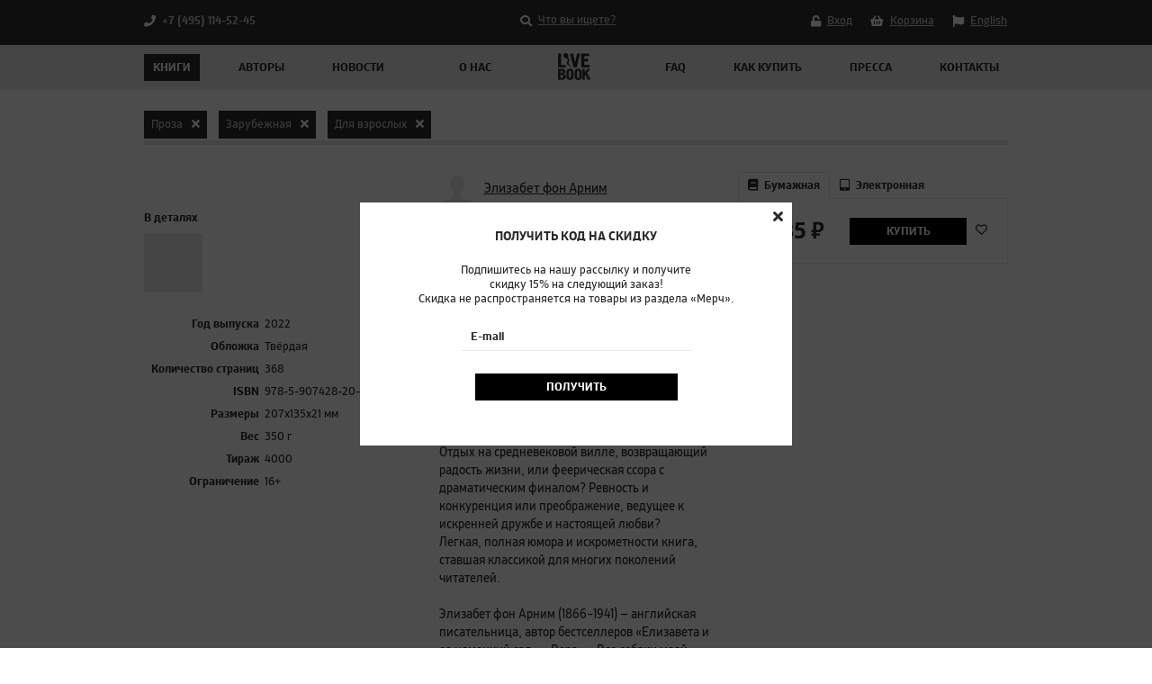

--- FILE ---
content_type: text/html; charset=UTF-8
request_url: https://livebooks.ru/books/527/
body_size: 9574
content:
<!DOCTYPE html>
<html lang="en">
  <head>
    <meta charset="utf-8">
    <meta http-equiv="X-UA-Compatible" content="IE=Edge">
    <!--meta(name="viewport", content="width=device-width, initial-scale=1.0, maximum-scale=1.0, user-scalable=0")-->
    <meta name="viewport" content="width=device-width, initial-scale=1, maximum-scale=1">
    <link href="/assets/css/main.css" type="text/css" rel="stylesheet">
    <link href="/assets/css/main_add.css?v=12" type="text/css" rel="stylesheet">
	<link href="https://fonts.googleapis.com/css?family=PT+Sans:regular,italic,bold,bolditalic" rel="stylesheet" type="text/css" />
    <title>Колдовской апрель, Элизабет фон Арним</title>
	<meta name="description" content="Колдовской апрель, Элизабет фон Арним">
			<script type="text/javascript" src="//points.boxberry.ru/js/boxberry.js"> </script/>
  </head>
  <body>
    <header class="header">
      <div class="header__mobile-top">
        <div class="container">
          <div class="header__mobile-top__content row">
            <div class="header__mobile-top__menu"><a href="#"><i class="fas fa-bars"></i></a></div>
            <div class="header__mobile-top__logo"><a href="https://livebooks.ru/"><img class="img-fluid" src="/assets/images/logo2x.png" alt=""></a></div>
            <div class="header__mobile-top__search"><a href="#"><i class="fas fa-search"></i></a></div>
          </div>
        </div>
      </div>
      <div class="header__top">
        <div class="container">
          <div class="row flex-row justify-content-between relative">
            			<div class="header__phone"><a href="tel:+74951145245"><i class="fas fa-phone"></i> +7 (495) 114-52-45</a></div>
			            <div class="header__search">
			  <form action="https://livebooks.ru/search/" method="GET">
              <div class="header__search-label"><a href="#"><i class="fas fa-search"></i> <span>Что вы ищете?</span></a></div>
              <div class="header__search-form">
                <div class="header__search-form__icon-search"><i class="fas fa-search"></i></div>
                <input type="text" name="find" value="">
                <div class="header__search-form__icon-close"><i class="fas fa-times"></i></div>
              </div>
			  </form>
            </div>
            <div class="header__right">
              <ul class="header__system-links d-flex">
				                <li class="login_li"><a class="show_sub" href="#"><i class="fas fa-unlock"></i> <span>Вход</span></a>
                  <div class="modal-sub modal-login" id="login">
                    <div class="modal-login__title text-uppercase text-center">Вход в мой лайвбук</div>
                    <div class="modal-login__form-block">
                      <form action="https://livebooks.ru/login/" class="modal-login__form" method="post" accept-charset="utf-8">
                        <div class="modal-login__form__field d-flex">
                          <div class="modal-login__form__label">E-mail</div>
                          <div class="modal-login__form__input">
                            <input type="email" name="email" value="" required>
                          </div>
                        </div>
                        <div class="modal-login__form__field d-flex">
                          <div class="modal-login__form__label">Пароль</div>
                          <div class="modal-login__form__input">
                            <input type="password" name="password" value="">
                          </div>
                        </div>
                        <div class="modal-login__form__field without-border d-flex justify-content-between">
                          <div class="modal-login__form__remember">
                            <input type="checkbox" name="remember" value="Remember Me" id="remember2">
                            <label for="remember2">Запомнить меня</label>
                          </div>
                          <div class="modal-login__form__forget"><a href="#forget" id="show_forget"><i class="fas fa-question-circle"></i><span>Забыли пароль</span></a></div>
                        </div>
                        <div class="modal-login__form__button d-flex justify-content-center proceed">
                          <button class="text-uppercase" type="submit">Вход</button>
                        </div>
                        <div class="modal-login__form__text text-center">
                          <p>
                            Для получения более подробной информации перейдите в раздел <br><a href="https://livebooks.ru/privacy_policy/">Политика конфиденциальности</a>.</p>
                        </div>
                        <div class="modal-login__form__text text-center" style="margin-top: 30px;">
                          <p>При желании Вы можете зарегистрироваться</p>
                        </div>
                        <div class="modal-login__form__links d-flex justify-content-center"><a class="text-uppercase" href="https://livebooks.ru/registration/">Зарегистрироваться</a></div>
                      </form>
                    </div>
                  </div>
                  <div class="modal-sub modal-login forget" id="forget" style="display:none;">
                    <div class="modal-login__title text-uppercase text-center">Восстановление пароля</div>
                    <div class="modal-login__form-block">
                      <div class="modal-login__form-desc text-center">
                        <p>Укажите адрес эклектронной почты, который вы используете в Моем Лайвбуке, и мы вышлем вам ссылку для изменения пароля</p>
                      </div>
					  <form action="https://livebooks.ru/forgot_password/" class="modal-login__form" id="forget_form2" method="post" accept-charset="utf-8">
                        <div class="modal-login__form__field d-flex">
                          <div class="modal-login__form__label">E-mail</div>
                          <div class="modal-login__form__input">
                            <input type="email" name="email" value="" required>
                          </div>
                        </div>
                        <div class="modal-login__form__button d-flex justify-content-center proceed">
                          <button class="text-uppercase" type="submit">Отправить</button>
                        </div>
                        <div class="modal-login__form__text text-center">
                          <p>
                            Для получения более подробной информации перейдите в раздел <br><a href="https://livebooks.ru/privacy_policy/">Политика конфиденциальности</a>.</p>
                        </div>
                        <div class="modal-login__form__text text-center" style="margin-top: 30px;">
                          <p>При желании Вы можете зарегистрироваться</p>
                        </div>
                        <div class="modal-login__form__links d-flex justify-content-center"><a class="text-uppercase" href="https://livebooks.ru/registration/">Зарегистрироваться</a></div>
                      </form>
                    </div>
                  </div>
                  <div class="modal-sub modal-login forget" id="forget_success" style="display:none;">
                    <div class="modal-login__title text-uppercase text-center">Восстановление пароля</div>
                    <div class="modal-login__form-block">
                      <div class="modal-login__form-desc text-center">
                        <p>На указанный вами адрес была отправлена ссылка для изменения пароля</p>
                      </div>
                      <form class="modal-login__form">
                        <div class="modal-login__form__button d-flex justify-content-center proceed" style="margin-top: 8px;">
                          <button class="text-uppercase" type="button" id="close_forget">Закрыть</button>
                        </div>
                        <div class="modal-login__form__text text-center">
                          <p>
                            Для получения более подробной информации перейдите в раздел <br><a href="https://livebooks.ru/privacy_policy/">Политика конфиденциальности</a>.</p>
                        </div>
                        <div class="modal-login__form__text text-center" style="margin-top: 30px;">
                          <p>При желании Вы можете зарегистрироваться</p>
                        </div>
                        <div class="modal-login__form__links d-flex justify-content-center"><a class="text-uppercase" href="https://livebooks.ru/registration/">Зарегистрироваться</a></div>
                      </form>
                    </div>
                  </div>
                </li>
				                <li class="basket_li"><a class="show_sub" href="https://livebooks.ru/checkout/"><i class="fas fa-shopping-basket"></i> <span>Корзина</span><span class="cart-count" style="display: none;">0</span></a>
				  				  <div class="modal-cart modal-sub">
                    <div class="modal-cart__desc text-center">
                      <br>
					  <br>
					  <p>Ваша корзина пуста</p>										  
					  <br>
					  <br>
                    </div>                   
                  </div>
				                  </li>
                <li class="language_li"><a href="https://livebooks.ru/en/"><i class="fas fa-flag"></i> <span>English</span></a></li>
              </ul>
            </div>
          </div>
        </div>
      </div>
      <nav class="header__nav">
        <div class="container">
          <div class="row flex-row justify-content-between relative">
            <div class="header__nav__service-links">
              <ul>
                				<li><a href="https://livebooks.ru/login/"><i class="fas fa-unlock"></i><span>Вход</span></a></li>
				<li><a href="https://livebooks.ru/registration/"><i class="fas fa-pen"></i><span>Регистрация</span></a></li>
				                
              </ul>
            </div>
						               
            <ul class="scrolled">
              <li class="active"><a href="https://livebooks.ru/books/">Книги</a></li>
              <li><a href="https://livebooks.ru/authors/">Авторы</a></li>
              <li><a href="https://livebooks.ru/news/">Новости</a></li>
              <li><a href="https://livebooks.ru/about/">О нас</a></li>
              <li class="scroll-logo" style="display: block;"><a href="https://livebooks.ru/"><img class="img-fluid" src="/assets/images/logo2x.png" alt=""></a></li>
			  <li><a href="https://livebooks.ru/faq/">FAQ</a></li>
              <li><a href="https://livebooks.ru/where_to_buy/">Как купить</a></li>
              <li><a href="https://livebooks.ru/articles/">Пресса</a></li>
              <li><a href="https://livebooks.ru/contacts/">Контакты</a></li>
            </ul>
          </div>
        </div>
      </nav>	  
    </header>
	<div class="modal-window modal" id="modal-prod-added">
      <div class="modal-content"><a class="close_window" href="#" data-dismiss="modal"><i class="fas fa-times"></i></a>
        <div class="modal-content__title text-center text-uppercase">Товар добавлен в корзину!</div>
        <div class="modal-content__text">Товар добавлен в корзину</div>
        <div class="modal-content__button"><a class="text-uppercase text-center" href="https://livebooks.ru/checkout/">Перейти в корзину</a></div>
      </div>
    </div>
	<div class="modal-window modal" id="modal-prod-removed">
      <div class="modal-content"><a class="close_window" href="#" data-dismiss="modal"><i class="fas fa-times"></i></a>
        <div class="modal-content__title text-center text-uppercase">Товар удалён!</div>
        <div class="modal-content__text">Товар удалён из корзины</div>
        <div class="modal-content__button"><a class="text-uppercase text-center" href="#" data-dismiss="modal">Закрыть</a></div>
      </div>
    </div>
	<div class="modal-window modal" id="modal-new-coupon">
      <div class="modal-content"><a class="close_window" href="#" data-dismiss="modal"><i class="fas fa-times"></i></a>
        <div class="modal-content__title text-center text-uppercase">Получить код на скидку</div>
        <div class="modal-content__text">Подпишитесь на нашу рассылку и получите <br>скидку 15% на следующий заказ! <br>Скидка не распространяется на товары из раздела «Мерч».</div>
		<div class="modal-login__form-block">
		  <form action="https://livebooks.ru/code/" class="modal-login__form" method="post" accept-charset="utf-8">
			<div class="modal-login__form__field d-flex">
			  <div class="modal-login__form__label">E-mail</div>
			  <div class="modal-login__form__input">
				<input type="email" name="email" value="" required>
							  </div>
			</div>			
			<div class="modal-login__form__button d-flex justify-content-center proceed">
			  <button class="text-uppercase" type="submit">Получить</button>
			</div>
		  </form>
		</div>
      </div>
    </div>
	<a href="javascript:void(0);" id="new_coupon" style="display: none;">Получить код купона</a>
	<script>
		var cart_total = 0;
		var cart_total1 = 0;
		var weight_total = 0;
		var h_total = 0;
		var w_total = 0;
		var d_total = 0;
		
		var cart_total_c = 0;
		var weight_total_c = 0;
		var h_total_c = 0;
		var w_total_c = 0;
		var d_total_c = 0;
					 
		var wishlist = {
			'add': function (product_id) {
				$.ajax({
					url: '/my_livebook/wishlist/add',
					type: 'post',
					data: 'product_id=' + product_id,
					dataType: 'json',
					success: function (json) {
						//console.log(json['wishlist']);		
						$('#wish' + product_id).html(json['success_wishlist']);				
					}
				});
			}, 		
			'remove': function (product_id) {
				$.ajax({
					url: '/my_livebook/wishlist/remove',
					type: 'post',
					data: 'product_id=' + product_id,
					dataType: 'json',
					success: function (json) {
						//console.log(json['wishlist']);
						$('#wish' + product_id).html(json['success_wishlist']);				
					}
				});
			}
		}
		
		var cart = {
			'add': function (product_id, quantity, digital = '') {
				console.log('add');
				console.log('digital: '+digital);
				
				$.ajax({
					url: '/checkout/cart/add',
					type: 'post',
					data: 'product_id=' + product_id + '&quantity=' + (typeof(quantity) != 'undefined' ? quantity : 1) + '&digital=' + (typeof(digital) != 'undefined' ? digital : ''),
					dataType: 'json',
					beforeSend: function () {						
					},
					complete: function () {						
					},
					success: function (json) {
						if (json['cart_prods'] > 0) {
							$('.basket_li .cart-count').show();
						} else {
							$('.basket_li .cart-count').hide();
						}
						
						$('.basket_li .cart-count').html(json['cart_prods']);
						$('.basket_li .modal-cart.modal-sub').html(json['cart_books']);
						if (json['cart_prods'] > 0) {
							
							$('#modal-prod-added .modal-content__text').html(json['prod_added']);
							$('#modal-prod-added').modal('show');
							
							$('.basket_li .modal-cart__desc.text-center').html(json['cart_desc']);
							
							setTimeout(function () {
								$('#modal-prod-added .close_window').click();
							}, 3000);
							
							
							/**
							 * initialization cart items arrows
							 * this can be used after changing cart items count
							 */
							const initCartItemsList = () => {
								const _listBlock = $('.modal-cart__items-list .books');
								let _booksCount = $('.item-book', _listBlock).length;
								if (_booksCount <= 2) {
									$('.modal-cart__items').addClass('hidden-arrows');
								} else {
									$('.modal-cart__items').removeClass('hidden-arrows');
									$('.modal-cart__items-to__bottom').addClass('inactive');
								}
							};

							initCartItemsList();


							$('.modal-cart__items-to__top a').on('click', function (e) {
							   e.preventDefault();
								const _listBlock = $('.modal-cart__items-list .books'),
									_bookHeight = $('.item-book').height(),
									_maxMoving = ($('.item-book', _listBlock).length - 2)*(_bookHeight+10),
									_currentMoving = parseInt(_listBlock.css('margin-top'));

								if (_currentMoving > -(_maxMoving)) {
									let _newMoving = _currentMoving - _bookHeight - 10;
									_newMoving = (_newMoving < -(_maxMoving)) ? -(_maxMoving) : _newMoving;

									_listBlock.css('margin-top', _newMoving);
									$('.modal-cart__items-to__bottom').removeClass('inactive');
									if (_newMoving <= -(_maxMoving)) {
										$('.modal-cart__items-to__top').addClass('inactive');
									}
								}
							});
							$('.modal-cart__items-to__bottom a').on('click', function (e) {
								e.preventDefault();
								const _listBlock = $('.modal-cart__items-list .books'),
									_bookHeight = $('.item-book').height(),
									_currentMoving = parseInt(_listBlock.css('margin-top'));
								if (_currentMoving < 0) {
									let _newMoving = _currentMoving + _bookHeight + 10;
									_newMoving = (_newMoving > 0) ? 0 : _newMoving;
									_listBlock.css('margin-top', _newMoving)
									$('.modal-cart__items-to__top').removeClass('inactive');
									if (_newMoving >= 0) {
										$('.modal-cart__items-to__bottom').addClass('inactive');
									}
								}
							});
							
						}
					},
					complete: function () {	
						//console.log('done');
					},
					error: function (xhr, ajaxOptions, thrownError) {
						console.log(thrownError + "\r\n" + xhr.statusText + "\r\n" + xhr.responseText);
					}
				});
			}, 
			'update': function (product_id, quantity) {
				console.log('update');
				
				$.ajax({
					url: '/checkout/cart/update',
					type: 'post',
					data: 'product_id=' + product_id + '&quantity=' + (typeof(quantity) != 'undefined' ? quantity : 1),
					dataType: 'json',
					beforeSend: function () {
					},
					complete: function () {
					},
					success: function (json) {
						console.log(json['cart_prods']);

					
						if (json['cart_prods'] > 0) {
							$('.basket_li .cart-count').show();
						} else {
							$('.basket_li .cart-count').hide();
						}
						
						$('.basket_li .cart-count').html(json['cart_prods']);
						$('.basket_li .modal-cart.modal-sub').html(json['cart_books']);
						
						if (json['cart_prods'] > 0) {
							console.log('boxberry_price: ' + json['boxberry_price']);
							
							if (json['boxberry_price'] == 0) {
								result_saved = {};
								select_pvz = 0;
								$('#address_pvz').html('Выбрать пункт выдачи на карте');	
							} else {
								result_saved.price = json['boxberry_price'];
							}
							
							cart_total = json['cart_total'];
							cart_total1 = json['cart_total1'];
							weight_total = json['weight_total'];
							h_total = json['h_total'];
							w_total = json['w_total'];
							d_total = json['d_total'];
							
							cart_total_c = json['cart_total_c'];
							weight_total_c = json['weight_total_c'];
							h_total_c = json['h_total_c'];
							w_total_c = json['w_total_c'];
							d_total_c = json['d_total_c'];
							
							$('#js-pricedelivery').html(json['delivery_price']+' <span class="rouble_symbol">&#8381;</span>');
							$('#js-pricedelivery_c').html(json['delivery_price_c']+' <span class="rouble_symbol">&#8381;</span>');
							//basket table
							$('.page-basket__basket table').html(json['checkout_books']);
							//itog
							var cart_total2 = json['cart_total'] + json['cart_total1'] + json['cart_total_c'];
							$('.page-basket__basket-total__sum').html(cart_total2+' <span class="rouble_symbol">&#8381;</span>');
							//itog with deli
							$('.page-basket__total__sum').html(json['cart_total_itog']+' <span class="rouble_symbol">&#8381;</span>');
							$('#coupon_amount').html(json['coupon_amount']+' <span class="rouble_symbol">&#8381;</span>');
													
							$('.basket_li .modal-cart__desc.text-center').html(json['cart_desc']);
							
						} else {
							$('.page-basket__table .container .row').html(json['checkout_books']);
						}
						
						/**
							 * initialization cart items arrows
							 * this can be used after changing cart items count
							 */
							const initCartItemsList = () => {
								const _listBlock = $('.modal-cart__items-list .books');
								let _booksCount = $('.item-book', _listBlock).length;
								if (_booksCount <= 2) {
									$('.modal-cart__items').addClass('hidden-arrows');
								} else {
									$('.modal-cart__items').removeClass('hidden-arrows');
									$('.modal-cart__items-to__bottom').addClass('inactive');
								}
							};

							initCartItemsList();


							$('.modal-cart__items-to__top a').on('click', function (e) {
							   e.preventDefault();
								const _listBlock = $('.modal-cart__items-list .books'),
									_bookHeight = $('.item-book').height(),
									_maxMoving = ($('.item-book', _listBlock).length - 2)*(_bookHeight+10),
									_currentMoving = parseInt(_listBlock.css('margin-top'));

								if (_currentMoving > -(_maxMoving)) {
									let _newMoving = _currentMoving - _bookHeight - 10;
									_newMoving = (_newMoving < -(_maxMoving)) ? -(_maxMoving) : _newMoving;

									_listBlock.css('margin-top', _newMoving);
									$('.modal-cart__items-to__bottom').removeClass('inactive');
									if (_newMoving <= -(_maxMoving)) {
										$('.modal-cart__items-to__top').addClass('inactive');
									}
								}
							});
							$('.modal-cart__items-to__bottom a').on('click', function (e) {
								e.preventDefault();
								const _listBlock = $('.modal-cart__items-list .books'),
									_bookHeight = $('.item-book').height(),
									_currentMoving = parseInt(_listBlock.css('margin-top'));
								if (_currentMoving < 0) {
									let _newMoving = _currentMoving + _bookHeight + 10;
									_newMoving = (_newMoving > 0) ? 0 : _newMoving;
									_listBlock.css('margin-top', _newMoving)
									$('.modal-cart__items-to__top').removeClass('inactive');
									if (_newMoving >= 0) {
										$('.modal-cart__items-to__bottom').addClass('inactive');
									}
								}
							});
						
						const footerPosition = () => {
							const _footer = $('footer');
							let _docHeight = $(window).height(),
								_footerOffset = _footer.offset().top + parseInt(_footer.css('height'));
							if(_docHeight > _footerOffset){
								_footer.addClass('position');
							}
							else{
								_footer.removeClass('position');
							}
						};
						footerPosition();
						$(window).on('resize', () => {
							footerPosition();
						});
						
						$('.page-basket__counter span.minus').on('click', function (e) {
							const parent = $(this).closest('.page-basket__counter'),
								input = $('input',parent),
								value = parseInt(input.val());
							if (value >= 2) {
								const newValue = value - 1;
								input.val(newValue);
								if (newValue === 1) {
									parent.addClass('hide-minus');
								}
							}
						});
						$('.page-basket__counter span.plus').on('click', function (e) {
							const parent = $(this).closest('.page-basket__counter'),
								input = $('input',parent),
								value = parseInt(input.val());
							const newValue = value + 1;
							input.val(newValue);
							if (parent.hasClass('hide-minus')) {
								parent.removeClass('hide-minus');
							}
						});
					},
					complete: function () {	
						//console.log('done');
					},
					error: function (xhr, ajaxOptions, thrownError) {
						console.log(thrownError + "\r\n" + xhr.statusText + "\r\n" + xhr.responseText);
					}
				});
			},
			'remove': function (product_id, digital = '') {
				console.log('remove');
				console.log('digital: '+digital);
				
				$.ajax({
					url: '/checkout/cart/remove',
					type: 'post',
					data: 'product_id=' + product_id + '&digital=' + (typeof(digital) != 'undefined' ? digital : ''),
					dataType: 'json',
					beforeSend: function () {
					},
					complete: function () {
					},
					success: function (json) {		
						console.log('cart_prods:');
						console.log(json['cart_prods']);
			
						//refresh
						if (json['only_digital'] == 1) {
							location.reload();
						}
					
						if (json['cart_prods'] > 0) {
							$('.basket_li .cart-count').show();
						} else {
							$('.basket_li .cart-count').hide();
						}
						
						$('.basket_li .cart-count').html(json['cart_prods']);
						$('.basket_li .modal-cart.modal-sub').html(json['cart_books']);
						
						if (json['cart_prods'] > 0) {
							console.log('boxberry_price: ' + json['boxberry_price']);
							
							if (json['boxberry_price'] == 0) {
								result_saved = {};
								select_pvz = 0;
								$('#address_pvz').html('Выбрать пункт выдачи на карте');	
							} else {
								result_saved.price = json['boxberry_price'];
							}
							
							cart_total = json['cart_total'];
							cart_total1 = json['cart_total1'];
							weight_total = json['weight_total'];
							h_total = json['h_total'];
							w_total = json['w_total'];
							d_total = json['d_total'];
							
							cart_total_c = json['cart_total_c'];
							weight_total_c = json['weight_total_c'];
							h_total_c = json['h_total_c'];
							w_total_c = json['w_total_c'];
							d_total_c = json['d_total_c'];
							
							$('#js-pricedelivery').html(json['delivery_price']+' <span class="rouble_symbol">&#8381;</span>');
							$('#js-pricedelivery_c').html(json['delivery_price_c']+' <span class="rouble_symbol">&#8381;</span>');
							//basket table
							$('.page-basket__basket table').html(json['checkout_books']);
							//itog
							var cart_total2 = json['cart_total'] + json['cart_total1'] + json['cart_total_c'];
							$('.page-basket__basket-total__sum').html(cart_total2+' <span class="rouble_symbol">&#8381;</span>');
							//itog with deli
							$('.page-basket__total__sum').html(json['cart_total_itog']+' <span class="rouble_symbol">&#8381;</span>');
							$('#coupon_amount').html(json['coupon_amount']+' <span class="rouble_symbol">&#8381;</span>');
							
							$('#modal-prod-removed .modal-content__text').html(json['prod_removed']);
							$('#modal-prod-removed').modal('show');
							
							$('.basket_li .modal-cart__desc.text-center').html(json['cart_desc']);
							
							setTimeout(function () {
								$('#modal-prod-removed .close_window').click();
							}, 3000);						
							
						} else {
							$('.page-basket__table .container .row').html(json['checkout_books']);
						}
						
						/**
							 * initialization cart items arrows
							 * this can be used after changing cart items count
							 */
							const initCartItemsList = () => {
								const _listBlock = $('.modal-cart__items-list .books');
								let _booksCount = $('.item-book', _listBlock).length;
								if (_booksCount <= 2) {
									$('.modal-cart__items').addClass('hidden-arrows');
								} else {
									$('.modal-cart__items').removeClass('hidden-arrows');
									$('.modal-cart__items-to__bottom').addClass('inactive');
								}
							};

							initCartItemsList();


							$('.modal-cart__items-to__top a').on('click', function (e) {
							   e.preventDefault();
								const _listBlock = $('.modal-cart__items-list .books'),
									_bookHeight = $('.item-book').height(),
									_maxMoving = ($('.item-book', _listBlock).length - 2)*(_bookHeight+10),
									_currentMoving = parseInt(_listBlock.css('margin-top'));

								if (_currentMoving > -(_maxMoving)) {
									let _newMoving = _currentMoving - _bookHeight - 10;
									_newMoving = (_newMoving < -(_maxMoving)) ? -(_maxMoving) : _newMoving;

									_listBlock.css('margin-top', _newMoving);
									$('.modal-cart__items-to__bottom').removeClass('inactive');
									if (_newMoving <= -(_maxMoving)) {
										$('.modal-cart__items-to__top').addClass('inactive');
									}
								}
							});
							$('.modal-cart__items-to__bottom a').on('click', function (e) {
								e.preventDefault();
								const _listBlock = $('.modal-cart__items-list .books'),
									_bookHeight = $('.item-book').height(),
									_currentMoving = parseInt(_listBlock.css('margin-top'));
								if (_currentMoving < 0) {
									let _newMoving = _currentMoving + _bookHeight + 10;
									_newMoving = (_newMoving > 0) ? 0 : _newMoving;
									_listBlock.css('margin-top', _newMoving)
									$('.modal-cart__items-to__top').removeClass('inactive');
									if (_newMoving >= 0) {
										$('.modal-cart__items-to__bottom').addClass('inactive');
									}
								}
							});
						
						const footerPosition = () => {
							const _footer = $('footer');
							let _docHeight = $(window).height(),
								_footerOffset = _footer.offset().top + parseInt(_footer.css('height'));
							if(_docHeight > _footerOffset){
								_footer.addClass('position');
							}
							else{
								_footer.removeClass('position');
							}
						};
						footerPosition();
						$(window).on('resize', () => {
							footerPosition();
						});
						
						$('.page-basket__counter span.minus').on('click', function (e) {
							const parent = $(this).closest('.page-basket__counter'),
								input = $('input',parent),
								value = parseInt(input.val());
							if (value >= 2) {
								const newValue = value - 1;
								input.val(newValue);
								if (newValue === 1) {
									parent.addClass('hide-minus');
								}
							}
						});
						$('.page-basket__counter span.plus').on('click', function (e) {
							const parent = $(this).closest('.page-basket__counter'),
								input = $('input',parent),
								value = parseInt(input.val());
							const newValue = value + 1;
							input.val(newValue);
							if (parent.hasClass('hide-minus')) {
								parent.removeClass('hide-minus');
							}
						});
					},
					error: function (xhr, ajaxOptions, thrownError) {
						console.log(thrownError + "\r\n" + xhr.statusText + "\r\n" + xhr.responseText);
					}
				});
			},
		}
		
		var payment_select = {
			'update': function (payment_id) {
				$.ajax({
					url: '/checkout/payment_type',
					type: 'post',
					data: 'payment_id=' + payment_id,
					dataType: 'json',
					success: function (json) {
						console.log(json['payment_id']);		
					}
				});
			}
		}
		
		var cooming_select = {
			'update': function (cooming_id) {
				$.ajax({
					url: '/checkout/cooming_type',
					type: 'post',
					data: 'cooming_id=' + cooming_id,
					dataType: 'json',
					success: function (json) {
						console.log(json['cooming_id']);		
					}
				});
			}
		}
		
		var delivery_select = {
			'update': function (delivery_id) {
				$.ajax({
					url: '/checkout/delivery_type',
					type: 'post',
					data: 'delivery_id=' + delivery_id,
					dataType: 'json',
					success: function (json) {
						console.log(json['delivery_id']);
						
						//itog with deli			
						$('#js-pricedelivery').html(json['delivery_price']+' <span class="rouble_symbol">&#8381;</span>');
						$('.page-basket__total__sum').html(json['cart_total_itog']+' <span class="rouble_symbol">&#8381;</span>');
						$('.checkout-cart__title-total').html('Итого: '+json['cart_total_itog']+' <span class="rouble_symbol">&#8381;</span>');
						$('.total .checkout-cart__items-info__row-info__right').html(json['cart_total_itog']+' <span class="rouble_symbol">&#8381;</span>');
						$('#coupon_amount').html(json['coupon_amount']+' <span class="rouble_symbol">&#8381;</span>');
					}
				});
			},
			'update2': function (delivery_id, result) {
				$.ajax({
					url: '/checkout/delivery_type',
					type: 'post',
					data: 'delivery_id=' + delivery_id + '&pvz=' + result.id + '&city=' + result.name + '&address=' + result.address + '&price=' + result.price + '&phone=' + result.phone + '&workschedule=' + result.workschedule + '&zip=' + result.zip + '&loadlimit=' + result.loadlimit + '&period=' + result.period + '&prepaid=' + result.prepaid,
					dataType: 'json',
					success: function (json) {
						console.log(json['delivery_id']);

						//itog with deli		
						$('#js-pricedelivery').html(json['delivery_price']+' <span class="rouble_symbol">&#8381;</span>');
						$('.page-basket__total__sum').html(json['cart_total_itog']+' <span class="rouble_symbol">&#8381;</span>');	
						$('.checkout-cart__title-total').html('Итого: '+json['cart_total_itog']+' <span class="rouble_symbol">&#8381;</span>');
						$('.total .checkout-cart__items-info__row-info__right').html(json['cart_total_itog']+' <span class="rouble_symbol">&#8381;</span>');	
						$('#coupon_amount').html(json['coupon_amount']+' <span class="rouble_symbol">&#8381;</span>');
					}
				});
			},
			'update3': function (delivery_id, zip) {
				console.log('update3');
				$.ajax({
					url: '/checkout/delivery_type',
					type: 'post',
					data: 'delivery_id=' + delivery_id + '&zip=' + zip,
					dataType: 'json',
					beforeSend: function () { 

					},
					success: function (json) {
						console.log(json);
						
						if (json['delivery_none'] == 1) {
							$('#address_kv_'+delivery_id).html('Доставка по этому индексу невозможна');
							
							//itog with deli			
							$('#js-pricedelivery').html(json['delivery_price']+' <span class="rouble_symbol">&#8381;</span>');
							$('.page-basket__total__sum').html(json['cart_total_itog']+' <span class="rouble_symbol">&#8381;</span>');
							$('.checkout-cart__title-total').html('Итого: '+json['cart_total_itog']+' <span class="rouble_symbol">&#8381;</span>');
							$('.total .checkout-cart__items-info__row-info__right').html(json['cart_total_itog']+' <span class="rouble_symbol">&#8381;</span>');
							$('#coupon_amount').html(json['coupon_amount']+' <span class="rouble_symbol">&#8381;</span>');
						} else {						
							//itog with deli			
							$('#js-pricedelivery').html(json['delivery_price']+' <span class="rouble_symbol">&#8381;</span>');
							$('.page-basket__total__sum').html(json['cart_total_itog']+' <span class="rouble_symbol">&#8381;</span>');
							$('.checkout-cart__title-total').html('Итого: '+json['cart_total_itog']+' <span class="rouble_symbol">&#8381;</span>');
							$('.total .checkout-cart__items-info__row-info__right').html(json['cart_total_itog']+' <span class="rouble_symbol">&#8381;</span>');
							$('#coupon_amount').html(json['coupon_amount']+' <span class="rouble_symbol">&#8381;</span>');
						}
					},
					complete: function () {	
						//console.log('done');
					},
					error: function (xhr, ajaxOptions, thrownError) {
						console.log(thrownError + "\r\n" + xhr.statusText + "\r\n" + xhr.responseText);
					}
				});
			},
		}
		
		var delivery_select_c = {
			'update': function (delivery_id_c) {
				$.ajax({
					url: '/checkout/delivery_type_c',
					type: 'post',
					data: 'delivery_id_c=' + delivery_id_c,
					dataType: 'json',
					success: function (json) {
						console.log(json['delivery_id_c']);
						
						//itog with deli			
						$('#js-pricedelivery_c').html(json['delivery_price_c']+' <span class="rouble_symbol">&#8381;</span>');
						$('.page-basket__total__sum').html(json['cart_total_itog']+' <span class="rouble_symbol">&#8381;</span>');
						$('.checkout-cart__title-total').html('Итого: '+json['cart_total_itog']+' <span class="rouble_symbol">&#8381;</span>');
						$('.total .checkout-cart__items-info__row-info__right').html(json['cart_total_itog']+' <span class="rouble_symbol">&#8381;</span>');
						$('#coupon_amount').html(json['coupon_amount']+' <span class="rouble_symbol">&#8381;</span>');
					}
				});
			},
			'update2': function (delivery_id_c, result) {
				$.ajax({
					url: '/checkout/delivery_type_c',
					type: 'post',
					data: 'delivery_id_c=' + delivery_id_c + '&pvz=' + result.id + '&city=' + result.name + '&address=' + result.address + '&price=' + result.price + '&phone=' + result.phone + '&workschedule=' + result.workschedule + '&zip=' + result.zip + '&loadlimit=' + result.loadlimit + '&period=' + result.period + '&prepaid=' + result.prepaid,
					dataType: 'json',
					success: function (json) {
						console.log(json['delivery_id_c']);

						//itog with deli		
						$('#js-pricedelivery_c').html(json['delivery_price_c']+' <span class="rouble_symbol">&#8381;</span>');
						$('.page-basket__total__sum').html(json['cart_total_itog']+' <span class="rouble_symbol">&#8381;</span>');	
						$('.checkout-cart__title-total').html('Итого: '+json['cart_total_itog']+' <span class="rouble_symbol">&#8381;</span>');
						$('.total .checkout-cart__items-info__row-info__right').html(json['cart_total_itog']+' <span class="rouble_symbol">&#8381;</span>');	
						$('#coupon_amount').html(json['coupon_amount']+' <span class="rouble_symbol">&#8381;</span>');						
					}
				});
			},
			'update3': function (delivery_id_c, zip) {
				console.log('update3');
				$.ajax({
					url: '/checkout/delivery_type_c',
					type: 'post',
					data: 'delivery_id_c=' + delivery_id_c + '&zip=' + zip,
					dataType: 'json',
					beforeSend: function () { 

					},
					success: function (json) {
						console.log(json);
						
						if (json['delivery_none_c'] == 1) {
							$('#address_kv_'+delivery_id_c+'_c').html('Доставка по этому индексу невозможна');
							
							//itog with deli			
							$('#js-pricedelivery_c').html(json['delivery_price_c']+' <span class="rouble_symbol">&#8381;</span>');
							$('.page-basket__total__sum').html(json['cart_total_itog']+' <span class="rouble_symbol">&#8381;</span>');
							$('.checkout-cart__title-total').html('Итого: '+json['cart_total_itog']+' <span class="rouble_symbol">&#8381;</span>');
							$('.total .checkout-cart__items-info__row-info__right').html(json['cart_total_itog']+' <span class="rouble_symbol">&#8381;</span>');
							$('#coupon_amount').html(json['coupon_amount']+' <span class="rouble_symbol">&#8381;</span>');
						} else {						
							//itog with deli			
							$('#js-pricedelivery_c').html(json['delivery_price_c']+' <span class="rouble_symbol">&#8381;</span>');
							$('.page-basket__total__sum').html(json['cart_total_itog']+' <span class="rouble_symbol">&#8381;</span>');
							$('.checkout-cart__title-total').html('Итого: '+json['cart_total_itog']+' <span class="rouble_symbol">&#8381;</span>');
							$('.total .checkout-cart__items-info__row-info__right').html(json['cart_total_itog']+' <span class="rouble_symbol">&#8381;</span>');
							$('#coupon_amount').html(json['coupon_amount']+' <span class="rouble_symbol">&#8381;</span>');
						}
					},
					complete: function () {	
						//console.log('done');
					},
					error: function (xhr, ajaxOptions, thrownError) {
						console.log(thrownError + "\r\n" + xhr.statusText + "\r\n" + xhr.responseText);
					}
				});
			},
		}
		
		var coupon_select = {
			'update': function (coupon_code) {
				$.ajax({
					url: '/checkout/coupon_enter',
					type: 'post',
					data: 'coupon_code=' + coupon_code,
					dataType: 'json',
					success: function (json) {
						console.log('coupon: ' + json['coupon']);	
						if (json['coupon'] == '' && coupon_code == '') {
							//$('#coupon').val('');
							$('#coupon').removeClass('entered');
							$('.coupon_alert').html('Код очищен');
							$('.page-basket__total__sum').html(json['cart_total_itog']+' <span class="rouble_symbol">&#8381;</span>');
							$('#coupon_amount').html(json['coupon_amount']+' <span class="rouble_symbol">&#8381;</span>');
						} else if (json['coupon'] == '') {
							//$('#coupon').val('');
							$('#coupon').removeClass('entered');
							$('.coupon_alert').html(json['coupon_alert']);
							$('.page-basket__total__sum').html(json['cart_total_itog']+' <span class="rouble_symbol">&#8381;</span>');
							$('#coupon_amount').html(json['coupon_amount']+' <span class="rouble_symbol">&#8381;</span>');
						} else {
							$('#coupon').val(json['coupon']);
							$('#coupon').addClass('entered');
							$('.coupon_alert').html(json['coupon_alert']);
							$('.page-basket__total__sum').html(json['cart_total_itog']+' <span class="rouble_symbol">&#8381;</span>');
							$('#coupon_amount').html(json['coupon_amount']+' <span class="rouble_symbol">&#8381;</span>');
						}
					},
					complete: function () {	
						//console.log('done');
					},
					error: function (xhr, ajaxOptions, thrownError) {
						console.log(thrownError + "\r\n" + xhr.statusText + "\r\n" + xhr.responseText);
					}
				});
			}
		}
	</script>    <main>
      <div class="page-content book-page">
        <div class="single-book">
          <div class="container">
            <div class="page-title_mobile sort_title" style="margin-bottom:0;">Книги</div>
            <div class="row">
              <div class="single-book__crumbs">
													
                				  
									
                				  
									
                				  
								
									
																<a href="https://livebooks.ru/books/?cat_filtr=7,9">Проза</a>
				 
								 
								 
								 
								 
								 
								 
								 
								 
								 
								 
								  
									
								 
																<a href="https://livebooks.ru/books/?cat_filtr=1,9">Зарубежная</a>
				 
								  
									
								 
																<a href="https://livebooks.ru/books/?cat_filtr=1,7">Для взрослых</a>
				 
								  
							  </div>
            </div>
            <div class="single-book__data">
              <div class="row justify-content-between">
                				
				<div class="single-book__author d-flex align-items-center author_mobile">
				                    				  <div class="single-book__author-image" style="background-image: url('/assets/images/no_photo.png');background-size: cover;background-color: transparent;"></div>
                  				  <div class="single-book__author-name"><a href="https://livebooks.ru/authors/elizabet-fon-arnim/">Элизабет фон Арним</a></div>
				                  </div>
				 
                <h1 class="single-book__info-title mobile_title">Колдовской апрель</h1>
				                <aside class="single-book__images">
				                    <div class="single-book__image-main"><a class="show_book_preview" href="#" data-target="#preview1" data-id="527" data-img="527" data-format="webp" data-image="full_image"><img class="img-fluid" src="/uploads/images/books/books_527.webp" alt=""></a></div>
				  				  
                  				  <div class="single-book__image-details">					
                    <div class="single-book__image-details__title">В деталях</div>
                    <div class="single-book__image-details__images d-flex justify-content-between2">
					  					                        <div data-id="527" data-img="90" data-format="webp" data-image="full_image" class="show_book_preview single-book__image-details__image" style="background-image: url('/uploads/images/books/image_527_90.webp');background-position: center; background-size: cover;position: relative;margin-right: 4px;cursor: pointer;" data-target="#preview1"></div>
					  					                        <!--<div class="single-book__image-details__image-video"><img class="img-fluid" src="/assets/images/play2.jpg" alt=""></div>-->
                    </div>					
                  </div>	
				  				  
                                    <div class="single-book__image-info">
                    <!--<div class="single-book__image-info__button"><a class="text-center" href="javascript:void(0);"><i class="fas fa-book-open"></i><span>Полистать книгу</span></a></div>-->
                    <div class="single-book__image-info__table">
                      <div class="single-book__image-info__table-title">Выходные данные</div>
                      <table>
                        						<tr>
                          <td>Год выпуска</td>
                          <td>2022</td>
                        </tr>
												                        <tr>
                          <td>Обложка</td>
                          <td>Твёрдая</td>
                        </tr>
																		                        <tr>
                          <td>Количество страниц</td>
                          <td>368</td>
                        </tr>
												                        <tr>
                          <td>ISBN</td>
                          <td>978-5-907428-20-1</td>
                        </tr>
												                        <tr>
                          <td>Размеры</td>
                          <td>207x135x21 мм</td>
                        </tr>
												                        <tr>
                          <td>Вес</td>
                          <td>350 г</td>
                        </tr>
												                        <tr>
                          <td>Тираж</td>
                          <td>4000</td>
                        </tr>
						                        <tr>
                          <td>Ограничение</td>
                          <td>16+</td>
                        </tr>
						                      </table>
                    </div>
                  </div>
                </aside>
                <section class="single-book__main-content">
                  				  <div class="single-book__author d-flex align-items-center">
															<div class="single-book__author-image" style="background-image: url('/assets/images/no_photo.png');background-size: cover;background-color: transparent;"></div>
					                    <div class="single-book__author-name"><a href="https://livebooks.ru/authors/elizabet-fon-arnim/">Элизабет фон Арним</a></div>
					                  </div>
				      				  
                  <div class="single-book__info">
                    <h1 class="single-book__info-title">Колдовской апрель</h1>
					                    <div class="single-book__info-data d-flex">
                      					  <div class="single-book__info-data__row">
                        <p>Редактор:</p>
						                        <div><a href="https://livebooks.ru/authors/yuliya-isakova/">Юлия Исакова</a></div>
						                      </div>
					  					                        <div class="single-book__info-data__row">
                        <p>Перевод:</p>
						                        <div><a href="https://livebooks.ru/authors/nataliya-rudnickaya/">Наталия Рудницкая</a></div>
						                      </div>
					                      </div>
					                    <div class="single-book__info-desc">
                      <p>&laquo;Колдовской апрель&raquo;, вышедший в 1922 году, мгновенно&nbsp;стал бестселлером в Великобритании и США и создал моду на итальянский курорт Портофино.<br />
Что ждет четырех эксцентричных англичанок из разных слоев общества, сбежавших от лондонской слякоти на Итальянскую Ривьеру? Отдых на средневековой вилле, возвращающий радость жизни, или феерическая ссора с драматическим финалом? Ревность и конкуренция или преображение, ведущее к искренней дружбе и настоящей любви?<br />
Легкая, полная юмора и искрометности книга, ставшая классикой для многих поколений читателей.<br />
<br />
Элизабет фон Арним (1866&ndash;1941) &mdash; английская писательница, автор бестселлеров &laquo;Елизавета и ее немецкий сад&raquo;, &laquo;Вера&raquo;, &laquo;Все собаки моей жизни&raquo;, &laquo;Мистер Скеффингтон&raquo; и др.</p>
                    </div>
					                  </div>
                </section>
                <aside class="single-book__right-block">
                  <div class="single-book__buy-block">
                    <div class="single-book__buy-tabs">
                      <div class="single-book__buy-tabs__head d-flex"><a class="active" href="#tab1"><i class="fas fa-book"></i> Бумажная</a><a href="#tab2"><i class="fas fa-tablet-alt"></i> Электронная</a></div>
                      <div class="single-book__buy-tab active" id="tab1"> 
                        <div class="single-book__buy-ordinary">
                          <div class="single-book__buy-ordinary__price d-flex align-items-center">
						    							  							<span>385 <div class="rouble_symbol">&#8381;</div></span>
                            <div class="single-book__buy-ordinary__button"><a href="javascript:void(0);" onclick="cart.add('527','1');">Купить</a></div>
							  							                            							<div class="single-book__buy-ordinary__wishlist"><a class="to__wishlist" href="javascript:void(0);" onclick="wishlist.add('527');"><i class="far fa-heart"></i></a></div>
							 
                          </div>
						                          </div>
                      </div>
					                        <div class="single-book__buy-tab" id="tab2">
                        						<div class="single-book__buy-digital__price d-flex align-items-center">					
														<span>249 <div class="rouble_symbol">&#8381;</div></span>
                            <div class="single-book__buy-digital__button"><a href="javascript:void(0);" onclick="cart.add('527','1','digital');">Купить</a></div>
														
                            							<div class="single-book__buy-digital__wishlist"><a class="to__wishlist" href="javascript:void(0);" onclick="wishlist.add('527');"><i class="far fa-heart"></i></a></div>
							 
                        </div>
												<div class="single-book__buy-digital formats">
                          <p class="single-book__buy-digital__title">Доступные форматы</p>
						  <div class="single-book__buy-digital__stores d-flex">
						    <div class="single-book__buy-digital__format">
														epub, fb3, pdf, rtf, txt							</div>
                          </div>
						</div>
						 
						 
						 
                      </div>
					                      </div>
                  </div>
				  				 
                </aside>
              </div>
            </div>
          </div>
          <div class="book-preview" id="preview1">
			            <div class="book-preview__image"><img class="img-fluid" src="/uploads/images/books/books_527.webp" alt=""></div>
			            			<div class="book-preview__images">
			  			  <div data-id="527" data-format="webp" data-image="full_screen" class="book-preview__images-single" style="background-image: url('/uploads/images/books/tn_books_527.webp');background-position: center; background-size: cover;position: relative;margin-right: 4px;"></div>
			                			                <div data-id="527" data-img="90" data-format="webp" data-image="full_image" class="book-preview__images-single" style="background-image: url('/uploads/images/books/tn_image_527_90.webp');background-position: center; background-size: cover;position: relative;margin-right: 4px;"></div>
			  			              </div>
			            <div class="book-preview__button button-scale"><a href="/uploads/images/books/books_527.webp" target="_blank"><i class="fas fa-expand"></i></a></div>
            <div class="book-preview__button button-close"><a href="#"><i class="fas fa-times"></i></a></div>
          </div>
        </div>
      </div>
	  
<script src="/assets/js/jquery-2.1.1.min.js"></script>	  
<script>
$(document).ready(function () {		
	$('.single-book__image-details .single-book__image-details__image').on('click',function(e){
        e.preventDefault();
        console.log('click');
		imageReload(this);
    });
});

$(document).ready(function () {		
	$('.book-preview__images .book-preview__images-single').on('click',function(e){
        e.preventDefault();
        console.log('click');
		imageReload(this);
    });
});

function imageReload(el){    
	if($(el).data('image')=='full_screen'){
		$('.book-preview__image').html('<img class="img-fluid" src="/uploads/images/books/books_'+ $(el).data('id') +'.'+ $(el).data('format') +'" alt="">');		
		$('.book-preview__button.button-scale').html('<a href="/uploads/images/books/books_'+ $(el).data('id') +'.'+ $(el).data('format') +'" target="_blank"><i class="fas fa-expand"></i></a>');		
	} else if($(el).data('image')=='full_image'){
		$('.book-preview__image').html('<img class="img-fluid" src="/uploads/images/books/image_'+ $(el).data('id') +'_'+ $(el).data('img') +'.'+ $(el).data('format') +'" alt="">');		
		$('.book-preview__button.button-scale').html('<a href="/uploads/images/books/image_'+ $(el).data('id') +'_'+ $(el).data('img') +'.'+ $(el).data('format') +'" target="_blank"><i class="fas fa-expand"></i></a>');		
	} else {}
	
}
</script>
	  
    </main>
    <footer class="footer">
      <div class="container">
        <div class="row justify-content-between">
          <div class="footer__mobile-line justify-content-center">
            <div class="footer__text d-flex">
			                <div class="footer__text-content d-flex align-items-center">
                <div class="footer__text-content__left"></div>В любом сне, детка, главное — вовремя проснуться.              </div>
              <div class="footer__text-book d-flex">
                <div class="footer__text-book__title"><a href="https://livebooks.ru/books/dom-v-kotorom/"><i class="fas fa-book-open"></i><span>Дом, в котором...</span></a></div>
                <div class="footer__text-book__name">Мариам Петросян</div>
              </div>
			              </div>
          </div>
          <div class="footer__top-line d-flex justify-content-between">
            <div class="footer__contants-block d-flex">
              <div class="footer__contacts">
				                <div class="footer__contacts-title">КОНТАКТНАЯ ИНФОРМАЦИЯ</div><a href="tel:+74951145245"><i class="fas fa-phone"></i><span>+7 (495) 114-52-45</span></a><a href="mailto:live@livebooks.ru"><i class="fas fa-envelope-open"></i><span>live@livebooks.ru</span></a><a href="https://livebooks.ru/contacts/"><i class="fas fa-map-marker-alt"></i><span>Москва, ул. Большая Ордынка, 13/9с1, 2 подъезд, фиолетовый домофон</span></a>              </div>
              <div class="footer__socials">
                <div class="footer__socials-title">ЛАЙВБУК В СОЦСЕТЯХ</div><a href="https://vk.com/livebookph" target="_blank"><i class="fab fa-vk"></i><span>Vkontakte</span></a><a href="https://t.me/livebooks" target="_blank"><i class="fab fa-telegram"></i><span>Telegram</span></a>              </div>
            </div>
			            <div class="footer__text d-flex">
              <div class="footer__text-content d-flex align-items-center">
                <div class="footer__text-content__left"></div>В любом сне, детка, главное — вовремя проснуться.              </div>
            </div>
			          </div>
          <div class="footer__bottom-line d-flex justify-content-between">
            <div class="footer__copy">
              <p><a href="https://livebooks.ru/payment_delivery/">Оплата и доставка</a> | <a href="https://livebooks.ru/rules/">Пользовательское соглашение</a> | <a href="https://livebooks.ru/privacy_policy/">Политика конфиденциальности
</a></p>
              <p>&copy; 2004–2026 Издательство Лайвбук. Все права защищены.</p>
            </div>
			            <div class="footer__text-book d-flex">
              <div class="footer__text-book__title"><a href="https://livebooks.ru/books/dom-v-kotorom/"><i class="fas fa-book-open"></i><span>Дом, в котором...</span></a></div>
              <div class="footer__text-book__name">Мариам Петросян</div>
            </div>
			          </div>
        </div>
      </div>
    </footer>
    <script type="text/javascript" src="/assets/js/vendor.js"></script>
    <!--<script src="https://maps.googleapis.com/maps/api/js?key=AIzaSyBajeKTVYsKKXNdquQYUFRbu9cikjYZ2qE"></script>-->
    <script type="text/javascript" src="/assets/js/app.js"></script>
	<script type="text/javascript" src="/assets/js/app_add.js"></script>
	<script>
		$('#new_coupon').on('click', function (e) {
			e.preventDefault();
			$('.modal-window.modal').hide();
			$('#modal-new-coupon').modal('show');
		});
		$(document).ready(function() {
			$('#new_coupon').click();
		});
	</script>
<!-- Yandex.Metrika counter -->
<script type="text/javascript" >
   (function(m,e,t,r,i,k,a){m[i]=m[i]||function(){(m[i].a=m[i].a||[]).push(arguments)};
   m[i].l=1*new Date();k=e.createElement(t),a=e.getElementsByTagName(t)[0],k.async=1,k.src=r,a.parentNode.insertBefore(k,a)})
   (window, document, "script", "https://mc.yandex.ru/metrika/tag.js", "ym");

   ym(65199310, "init", {
        clickmap:true,
        trackLinks:true,
        accurateTrackBounce:true,
        webvisor:true
   });
</script>
<noscript><div><img src="https://mc.yandex.ru/watch/65199310" style="position:absolute; left:-9999px;" alt="" /></div></noscript>
<!-- /Yandex.Metrika counter -->
  </body>
</html>

--- FILE ---
content_type: text/css
request_url: https://livebooks.ru/assets/css/main_add.css?v=12
body_size: 5000
content:
@media only screen and (min-width: 992px) {
	.header .header__nav {
		background: #e8e8e8;
	}
}

a[href*="&utm_medium=cpa"][target="_blank"] {
    display: block !important;
}

.main-grid .main-grid__block {
    -ms-flex-line-pack: baseline;
    align-content: baseline;
}

.staff__single-foto div {
    width: 100px;
    height: 100px;
	background-position: center;
    background-size: cover;
    position: relative;
    border-radius: 50%!important;
	display: inline-block;
}
.single-book__author-image {
    background-position: center;
    background-size: cover;
    position: relative;
    border-radius: 50%!important;
}

.show_book_preview .img-fluid {
    /*min-width: 295px;*/
}
.single-book .single-book__data .single-book__images .single-book__image-main {
    /*width: calc(100% - 80px);*/
}

.page-profile .page-profile__sidebar .page-profile__sidebar-part .page-profile__sidebar-part__list ul li a.active {
    color: #717171;
    text-decoration: none;
}

.page-basket__image img, 
.checkout-cart__item-image img {
    max-width: 63px;
}

.page-basket__table .page-basket__basket .page-basket__counter.hide-plus span.plus {
    display: none;
}

span.book_none {
	font-size: 12px;
    color: #2b2b2b;
}
p.book_none {
    font-size: 16px;
    color: #2b2b2b;
    margin-bottom: 5px;
}

.go_to_books a {	
	color: #2b2b2b;
	text-decoration: underline;
}
.go_to_books a:hover {	
	color: #2b2b2b;
	text-decoration: none;
}
.book .book__options .book__to-cart2 {
	width: 40px;
	float: right;
	background: #2b2b2b;
	height: 20px;
	text-align: center;
}
.book .book__options .book__to-cart2 span {
	display: block;
	color: #fff;
	line-height: 20px;
	font-size: 12px;
}
.book .book__options .book__to-cart2 span span {
	display: inline-block;
}

.justify-content-between.shop_info {
	margin-bottom: 20px;
}

.books_more {
	display: none;
}

.books-list .book .book__image, 
.author-books__list .book .book__image {
    height: 200px;
    width: 141px;
  
	position: relative;
}

.books-list .img-fluid,
.author-books__list .img-fluid {
    max-height: 200px;
    max-width: 141px;
	position: absolute;
	margin: auto;
    bottom: 0;
	right: 0;
    left: 0;
}
.search_results .books-list .img-fluid {
    max-height: 200px;
    max-width: 100%;
	position: relative;
	margin: auto;
    bottom: 0;
	right: 0;
    left: 0;
}
.main-grid .main-grid__block .main-grid__item .main-grid__item-content .main-grid__item-to_cart:hover span span.rouble_symbol {
    visibility: hidden;
}
input {
    outline: none;
    -webkit-box-shadow: inset 0 0 0 50px #fff !important; 
    -webkit-text-fill-color: #2b2b2b !important;
    color: #2b2b2b !important; 
}
input {
    outline: none;
    -webkit-box-shadow: inset 0 0 0 50px #fff !important;
    -webkit-text-fill-color: #2b2b2b !important;
    color: #dc1212;
}
.stores .stores__state .stores__list .store {
    padding: 0 15px;
}
.header .header__search .header__search-form input {
    width: 100%;
    height: 50px;
    padding: 0 30px;
    text-align: center;
    color: #c6c6c6!important;
    font-size: 13px;
    background: #2f2f2f;
    border: none;
	
    -webkit-box-shadow: inset 0 0 0 50px #2f2f2f !important; /* Цвет фона */
    -webkit-text-fill-color: #c6c6c6!important /* цвет текста */
}
.header .header__right ul li .modal-sub.modal-login .modal-login__form .modal-login__form__field.focus-border {
    border-bottom: 1px solid #2f2f2f;
}

.footer .footer__text .footer__text-content:before {
    content: "";
    width: 64px;
    height: 100%;
    background: url(../images/path2b.png) no-repeat #2f2f2f;
    background-size: auto 101%;
	background-size: 164px 101%;
    position: absolute;
    top: 0;
    left: 0;
    z-index: 6;
}

.footer .footer__mobile-line { 
    background: #2f2f2f;
}

.main-grid .main-grid__block .main-grid__item.width2 .main-grid__item-image img {
    max-height: 161px;
}
.main-grid .main-grid__block .main-grid__item.width4 .main-grid__item-image img {
    max-height: 91px;
}
.main-grid .main-grid__block .main-grid__item .main-grid__item-image img {
    max-height: 260px;
}
.main-grid .main-grid__block .main-grid__item.width3 .main-grid__item-image img {
    max-height: 360px;
}
.rouble_symbol, 
div.rouble_symbol, 
span.rouble_symbol {
    font-family: Helvetica,sans-serif,'PT Sans', serif;
    display: inline-block;
}


.main-grid .main-grid__block .main-grid__item .main-grid__item-image img {
    width: auto;
}

.footer__copy a {
    color: #c6c6c6;
	text-decoration: underline;
}
.footer__copy a:hover {
    color: #e8e8e8;
	text-decoration: underline;
}

.shop_info p a {
	color: #212529;
	text-decoration: underline;
}

.shop_info p a:hover {
	color: #717171;
	text-decoration: underline;
}
.header .header__search .header__search-form .header__search-form__icon-search {
    left: 43.8%;
}
.header .header__search .header__search-form .header__search-form__icon-close {
    right: 43.6%;
}
.news-archive .news-archive__year .news-archive__year-list .news-archive__single {
	margin-bottom: 35px;
}

.page-basket__table .page-basket__part .page-basket__part-content .page-basket__part-line input.zip {
    position: relative;
    left: 0;
    border: none;
    color: #2b2b2b;
    font-size: 13px;
    border-bottom: 1px solid #000;
	height: 20px;
}
.page-basket__table .page-basket__part .page-basket__part-content .page-basket__part-line input.zip_c {
    position: relative;
    left: 0;
    border: none;
    color: #2b2b2b;
    font-size: 13px;
    border-bottom: 1px solid #000;
	height: 20px;
}

.zip_kv,
.zip_kv_c {
    font-size: 13px;
}

input.zip::-webkit-outer-spin-button,
input.zip::-webkit-inner-spin-button,
input.zip_c::-webkit-outer-spin-button,
input.zip_c::-webkit-inner-spin-button {
    -webkit-appearance: none;
    margin: 0;
}

span.cooming-title {
    color: #c6c6c6;
    font-size: 12px;
}
p.cooming-title {
	/*color: #c6c6c6;*/
	color: #2b2b2b;;
	margin-top: -10px;
    margin-bottom: -10px;
}
.book-page p.cooming-title {
    margin-bottom: 10px;
}
p.cooming-title-mobile {
	color: #c6c6c6;
	margin-top: -15px;
    margin-bottom: 10px;
}
h3.cooming-title {
	text-transform: uppercase;
	font-size: 14px;
    font-weight: 600;
    margin-top: 18px;
    margin-bottom: 7px;
}
span.cooming-title-backet {
	color: #2b2b2b;
    font-size: 12px;
}
.page-basket__content-form__info-left {
    width: 20px;
    text-align: right;
    display: inline-block;
    position: relative;
    vertical-align: top;
	
	margin-left: 11px;
	margin-top: -5px;
	z-index: 2;
}
.page-basket__content-form__info-left input {
    position: absolute;
    left: -99999px;
}
.page-basket__content-form__info-left label {
    display: inline-block;
    position: relative;
    color: #acacac;
    font-size: 13px;
    vertical-align: top;
    margin-bottom: 0;
    padding-left: 20px;
}
.page-basket__content-form__info-left label:before {
    content: "";
    width: 12px;
    height: 12px;
    border: 1px solid #ababab;
    position: absolute;
    left: 0;
    top: 4px;
}
.page-basket__content-form__info-left input:checked+label:before {
    border-color: #2b2b2b;
}
.page-basket__content-form__info-left input:checked+label:after {
    content: '\f00c';
    color: #2b2b2b;
    font-size: 9px;
    line-height: 10px;
    left: 0;
    position: absolute;
    top: 5px;
    width: 12px;
    text-align: center;
    font-family: 'Font Awesome 5 Free';
    font-weight: 700;
}
.page-basket__content-form__info-right {
    display: block;
    position: relative;
    color: #2b2b2b;
    font-size: 13px;
    font-weight: 700;
    padding-left: 31px;
    line-height: 14px;
    margin-bottom: 20px;
    width: 555px;
    margin-top: -25px;
}

.page-basket__checkout .page-basket__order .page-basket__order-block .page-basket__order-single .checkout-address.bl1 {
	
}
.page-basket__checkout .page-basket__order .page-basket__order-block .page-basket__order-single .checkout-address.bl2 {
	
}

.cooming-title-mobile {
	display: none;
}

.page-basket__table .page-basket__part .page-basket__part-content .page-basket__part-line input.coupon {
    position: relative;
    left: 0;
    border: none;
    color: #2b2b2b;
    font-size: 13px;
    border-bottom: 1px solid #e8e8e8;	
	height: 30px;
	text-align: center;
	width: 200px;
}
.page-basket__table .page-basket__part .page-basket__part-content .page-basket__part-line input.coupon:focus {
    border-bottom: 1px solid #000;
}
.page-basket__table .page-basket__part .page-basket__part-content .page-basket__part-line input.coupon.entered {
    font-weight: bold;
}
.page-basket__table .page-basket__buttons.coupon_button {
	width: 250px; 
	display: inline-block!important;
	margin: 0 0 10px 5px;
}

.coupon_alert {
	position: absolute;
    display: inline-block;
    margin: -26px 0 0px 250px;
	font-size: 14px;
}
/*banners*/
.main-grid .main-banner__block {
    display: block;
    width: 980px;
    margin: 0px 2px 30px -2px;
}
.main-grid .main-banner__block.slider {
    margin: 0px 2px 10px -2px;
}
.main-grid .main-banner__block.mob {
    display: none;
}
.main-grid .main-banner__block img {
    width: 100%;
}
.main-grid .main-banner__block img.mob {
	display: none;
}
.main-grid .main-banner__block .slick-dots {
    list-style: none;
    padding: 0;
    margin: 10px 0 0 -8px;
    width: 100%;
    text-align: center;
}
.main-grid .main-banner__block .slick-dots li {
    display: inline-block;
    margin: 0 6px;
}
.main-grid .main-banner__block .slick-dots button {
    border: none;
    padding: 0;
    margin: 0;
    cursor: pointer;
    width: 5px;
    height: 5px;
    border-radius: 50%;
    overflow: hidden;
    text-indent: -2000px;
    background-color: #e9e9e9;
}
.main-grid .main-banner__block .slick-dots li.slick-active button {
    background-color: #2f2f2f;
}

.old_price {
    color: #ccc;
    line-height: 20px;
    font-size: 12px;
    margin-left: 48px;
    margin-top: -0px;
    position: absolute;
	white-space: nowrap;
}

.old_price2 {
    color: #ccc!important;
    font-size: 17px!important;
	margin-left: 0px!important;
	margin-top: 4px;
	white-space: nowrap;
}

.old_price3 {
    color: #ccc;
    font-size: 10px;
	margin-left: 20px;
	margin-right: 6px;
	margin-top: 4px;
	white-space: nowrap;
}
.main-grid .main-grid__block .main-grid__item.width1 .old_price3 {
    margin-top: 1px;
}
.main-grid .main-grid__block .main-grid__item.width3 .old_price3 {
    font-size: 13px;
	margin-left: 80px;
}

.main-grid .main-grid__block .main-grid__item.width2 .main-grid__item-to_cart span {
	white-space: nowrap;
}

.single-book .single-book__data .single-book__right-block .single-book__buy-block .single-book__buy-tabs .single-book__buy-ordinary .single-book__buy-ordinary__price .single-book__buy-ordinary__button a.old {
    width: 80px;
}

.page-basket__part-line__desc2 {
    color: #acacac;
    font-size: 13px;
    margin-left: 20px;
	line-height: 15px;
}

.news-block .news__single.open .news__single-content_additional {
    max-height: 100%;
}
.page-basket__table .page-basket__basket .page-basket__counter input {
    background: #f3f3f3!important;
    -webkit-box-shadow: inset 0 0 0 50px #f3f3f3!important;
}
.justify-flex-start {
    -webkit-box-pack: justify!important;
    -ms-flex-pack: justify!important;
    justify-content: flex-start!important;
}

/*digital*/
.single-book .single-book__data .single-book__right-block .single-book__buy-block .single-book__buy-tabs .single-book__buy-digital__price {
    -webkit-box-pack: center;
    -ms-flex-pack: center;
    justify-content: center;
	
	padding-top: 16px;
}
.single-book .single-book__data .single-book__right-block .single-book__buy-block .single-book__buy-tabs .single-book__buy-digital__price span {
    display: block;
    font-size: 26px;
    color: #2b2b2b;
    font-weight: 700;
    margin-left: 10px;
}
.single-book .single-book__data .single-book__right-block .single-book__buy-block .single-book__buy-tabs .single-book__buy-digital__price .single-book__buy-digital__button {
    margin-left: 28px;
}
.single-book .single-book__data .single-book__right-block .single-book__buy-block .single-book__buy-tabs .single-book__buy-digital__price .single-book__buy-digital__button a {
    display: block;
    background: #000;
    color: #fff;
    width: 130px;
    line-height: 30px;
    font-size: 13px;
    font-weight: 700;
    text-transform: uppercase;
    text-align: center;
}
.single-book .single-book__data .single-book__right-block .single-book__buy-block .single-book__buy-tabs .single-book__buy-digital__price .single-book__buy-digital__button a.old {
    width: 80px;
}
.single-book .single-book__data .single-book__right-block .single-book__buy-block .single-book__buy-tabs .single-book__buy-digital__price .single-book__buy-digital__wishlist {
    margin-left: 10px;
}
.single-book .single-book__data .single-book__right-block .single-book__buy-block .single-book__buy-tabs .single-book__buy-digital__price .single-book__buy-digital__wishlist a {
    display: inline-block;
    line-height: 30px;
    color: #2b2b2b;
    font-size: 13px;
}
.single-book .single-book__data .single-book__right-block .single-book__buy-block .single-book__buy-tabs .single-book__buy-digital__format {
    color: #2b2b2b;
    font-size: 13px;
	text-transform: uppercase;
}
.single-book .single-book__data .single-book__right-block .single-book__buy-block .single-book__buy-tabs .single-book__buy-digital.formats {
    margin-bottom: 20px;
}
.header .header__right ul li .modal-sub.modal-cart .modal-cart__items .modal-cart__items-list .books .item-book .item-book__info .item-book__price .item-book__price-count.hidden {
	color: transparent;
}
.header .header__right ul li .modal-sub.modal-cart .modal-cart__items .modal-cart__items-list .books .item-books-type {
	border-top: 1px solid #e8e8e8;
	border-bottom: 1px solid #e8e8e8;
	
	color: #2b2b2b;
    font-size: 13px;
    line-height: 17px;
    font-weight: 700;
    margin-bottom: 10px;
	padding: 7px 0;
}
.header .header__right ul li .modal-sub.modal-cart .modal-cart__items .modal-cart__items-list .books .item-books-type.first {
	border-top: none;
	padding: 0 0 7px;
	margin-top: -2px;
}
.page-basket__table .page-basket__basket table tr td.type_td {
	color: #2b2b2b;
    font-size: 13px;
    font-weight: 700;
    line-height: 14px;
    margin-bottom: 2px;
	border-bottom: 1px solid #e8e8e8;
	padding-top: 6px;
}
.page-basket__table .page-basket__part .page-basket__part-content .page-basket__part-line p {
	color: #2b2b2b;
    font-size: 13px;
	line-height: 16px;
}
.sorts.digit {
	margin-bottom: 0px;
}
.sorts.digit .sorts__inside {
	margin-left: -140px;
}
.page-profile .page-profile__content .page-profile__orders.digital {
    padding-bottom: 60px;
}
.page-profile .page-profile__content .page-profile__orders.digital .books-list__pagination {
    width: 100%;
    border-top: 5px solid #e8e8e8;
    padding-top: 5px;
}
.page-profile .page-profile__content .page-profile__orders.digital .page-profile__orders-books {
    margin-top: 10px;
    border-bottom: none;
	margin-bottom: 20px;
}
.page-profile .page-profile__content .page-profile__orders.digital .page-profile__orders-books .page-profile__orders-book .page-profile__orders-book__image {
    height: 150px;
    width: 150px;
    position: relative;
    margin-bottom: 5px;
    margin-right: 26px;
}
.page-profile .page-profile__content .page-profile__orders.digital .page-profile__orders-books .page-profile__orders-book {
	width: 100%;
	margin-bottom: 10px;
}
.page-profile .page-profile__content .page-profile__orders.digital .page-profile__orders-books .page-profile__orders-book .page-profile__orders-book__info {
    width: 100%;
}
.page-profile .page-profile__content .page-profile__orders.digital .page-profile__orders-books .page-profile__orders-book .page-profile__orders-book__info .page-profile__orders-book__author {
    width: 100%;
    font-size: 12px;
    font-weight: 400;
    line-height: 1.5;
    color: #2b2b2b;
}
.page-profile .page-profile__content .page-profile__orders.digital .page-profile__orders-books .page-profile__orders-book .page-profile__orders-book__info .page-profile__orders-book__title {
    width: 100%;
    font-size: 16px;
    line-height: 18px;
    margin-top: 0px;
}
.page-profile .page-profile__content .page-profile__orders.digital .page-profile__orders-books .page-profile__orders-book .page-profile__orders-book__info .page-profile__orders-book__format {
    font-weight: 400;
    font-size: 13px;
    color: #2b2b2b;
    margin-bottom: 25px;
    margin-top: 23px;
    width: 100%;
}
.page-profile .page-profile__content .page-profile__orders.digital .page-profile__orders-books .page-profile__orders-book .page-profile__orders-book__info .page-profile__orders-book__format a {
    color: #2b2b2b;
    font-size: 13px;
    text-transform: uppercase;
	text-decoration: underline;
}
.page-profile .page-profile__content .page-profile__orders.digital .page-profile__orders-books .page-profile__orders-book .page-profile__orders-book__info .page-profile__orders-book__format a:hover {
    color: #2b2b2b;
	text-decoration: none;
}
.page-profile .page-profile__content .page-profile__orders.digital .page-profile__orders-books .page-profile__orders-book .page-profile__orders-book__info .page-profile__orders-book__download a {
    display: block;
    background: #000;
    color: #fff;
    width: 80px;
    line-height: 30px;
    font-size: 13px;
    font-weight: 700;
    text-transform: uppercase;
    text-align: center;
}
.page-profile .page-profile__content .page-profile__orders.digital .page-profile__orders-books .page-profile__orders-book .page-profile__orders-book__info .page-profile__orders-book__download a:hover {
    color: #6d6d6d;
    text-decoration: none;
}
.page-profile .page-profile__content .books-list__content .page-profile__orders-book-type {
    display: block;
    margin: 0px 16px;
	text-align: left;
    color: #acacac;
    font-size: 13px;
    line-height: 28px;
    font-weight: 700;
	width: 100%;
	
	margin-top: -14px;
	margin-bottom: 10px;
    border-bottom: 1px solid #e8e8e8;
}
.page-profile .page-profile__content .page-profile__orders .page-profile__orders-books .page-profile__orders-book .page-profile__orders-book__info .page-profile__orders-book__price .page-profile__orders-book__price-count.hidden {
    color: transparent;
}
.books-list.ord {
    padding-bottom: 5px;
}
.page-profile .page-profile__content .page-profile__orders .page-profile__orders-info .page-profile__orders-amount {
    margin-top: -2px;
}
.page-profile .page-profile__content .page-profile__orders .page-profile__orders-books .page-profile__orders-book-type {
    display: block;
    color: #2b2b2b;
    line-height: 29px;
	font-weight: 700;
    font-size: 13px;
	width: 100%;
	
	margin-top: 2px;
	margin-bottom: 10px;
    border-bottom: 1px solid #e8e8e8;
}
.page-profile .page-profile__content .page-profile__orders .page-profile__orders-books.bum {
    margin-top: 0px;
    border-bottom: none;
}

.header .header__nav ul.scrolled li:nth-child(4) {
    padding-left: 30px;
	padding-right: 0px;
}
.header .header__nav ul.scrolled li:nth-child(6) {
    padding-left: 140px;
}
.header .header__nav ul.scrolled {
    padding-right: 0px;
}
.page-content .text-page p a {
	color: #2b2b2b;
	text-decoration: underline;
}
.page-content .text-page p a:hover {
	color: #2b2b2b;
	text-decoration: none;
}

#resetPhoneMark, .resetPhoneMark {
    margin-top: -28px;
    float: right;
    padding-right: 20px;
    display: none;
    position: relative;
}
.page-profile__content-form__input .resetPhoneMark {
    margin-top: -32px;
}
#resetPhoneMark a, .resetPhoneMark a {
    color: #ccc;
    font-size: 12px;
    line-height: 26px;
    text-decoration: none;
}
.page-content.custom-page .text-page {
	padding-bottom: 60px;
}

.text-page iframe {
	width: 640px!important;
	overflow: hidden;
}
.justify-content-between.shop_info p:first-child {
    padding-right: 40px;
}
.main-grid .main-grid__block .main-grid__item.width3 .main-grid__item-content .main-grid__item-title a:focus, 
.main-grid .main-grid__block .main-grid__item.width3 .main-grid__item-content .main-grid__item-title a:hover {
    text-decoration: underline;
    border-bottom: none;
}

/* Modal new coupon */
#modal-new-coupon .modal-login__form-block {
    padding: 18px 0 20px;
}
#modal-new-coupon .modal-login__form {
    width: 255px;
    margin: auto;
}
#modal-new-coupon .modal-login__form .modal-login__form__field {
    border-bottom: 1px solid #e8e8e8;
}
#modal-new-coupon .modal-login__form .modal-login__form__field .modal-login__form__label {
    width: 75px;
    font-size: 13px;
    font-weight: 700;
    line-height: 30px;
    text-align: left;
    padding-left: 10px;
    color: #2b2b2b;
}
#modal-new-coupon .modal-login__form .modal-login__form__field .modal-login__form__input {
    width: 180px;
}
#modal-new-coupon .modal-login__form .modal-login__form__field .modal-login__form__input input {
    width: 100%;
    height: 29px;
    border: none;
    color: #2b2b2b;
    font-size: 13px;
}
#modal-new-coupon .modal-login__form .modal-login__form__button {
    width: 100%;
    margin-top: 25px;
}
#modal-new-coupon .modal-login__form .modal-login__form__button button {
    width: 225px;
    height: 30px;
    background: #e8e8e8;
    text-align: center;
    border: none;
    font-size: 13px;
    font-weight: 700;
    color: #2b2b2b;
}
#modal-new-coupon .modal-login__form .modal-login__form__button.proceed button {
    background: #000;
    color: #fff;
}
#modal-new-coupon .modal-content__text {
	text-align: center;
}
/* Modal new coupon */

.single-book .single-book__data .single-book__images .single-book__image-info .single-book__image-info__table table tr td a {
    color: #2b2b2b;
	font-size: 13px;
	text-decoration: underline;
}
.single-book .single-book__data .single-book__images .single-book__image-info .single-book__image-info__table table tr td a:hover {
    color: #2b2b2b;
	text-decoration: none;
}

.news-archive .news-archive__year .news-archive__year-list .news-archive__single .news-archive__single-content .news-archive__single-content__text.source {
	color: #2b2b2b;
	font-weight: 600;
	padding: 0px 0 12px;
}
.news-archive .news-archive__year .news-archive__year-list .news-archive__single .news-archive__single-content .news-archive__single-content__text.source a {
	color: #2b2b2b;
	text-decoration: underline;
}
.news-archive .news-archive__year .news-archive__year-list .news-archive__single .news-archive__single-content .news-archive__single-content__text.source a:hover {
	color: #2b2b2b;
	text-decoration: none;
}

.footer .footer__socials a:nth-child(even) {
	width: inherit;
}

/* 18+ */
.page-basket__order-single__form__y18 {
    padding-left: 10px;	
    padding-bottom: 20px;
}
.page-basket__order-single__form__y18 input {
    position: absolute;
    left: -99999px;
}
.page-basket__order-single__form__y18 label {
    display: inline-block;
    position: relative;
    color: #2b2b2b;
    font-size: 13px;
    font-weight: 700;
    vertical-align: middle;
    margin-bottom: 0;
    padding-left: 20px;
	
	cursor: pointer;
}
.page-basket__order-single__form__y18 label:before {
    content: "";
    width: 12px;
    height: 12px;
    border: 1px solid #ababab;
    position: absolute;
    left: 0;
    top: 2px;
}
.page-basket__order-single__form__y18 input:checked+label:before {
    border-color: #2b2b2b;
}
.page-basket__order-single__form__y18 input:checked+label:after {
    content: '\f00c';
    color: #2b2b2b;
    font-size: 9px;
    line-height: 10px;
    left: 0;
    position: absolute;
    top: 3px;
    width: 12px;
    text-align: center;
    font-family: 'Font Awesome 5 Free';
    font-weight: 700;
}
.page-basket__order-single__form__y18 label.al {
    color: #ce0000;
    border-bottom: 1px solid #ce0000;
}
.single-book .single-book__data .single-book__images .single-book__image-video {
	margin-top: 30px;
}

.loader {
    margin: auto;
	margin-left: 310px;
}
.loader svg {
    width: 70px;
    height: 20px;
    margin: auto;
    display: inline-block;
}
.pager .pager__input .pager__up a {
    color: #ababab;
    font-size: 13px;
    line-height: 28px;
	margin-right: 7px;
}
.pager .pager__input .pager__up {
    padding-top: 1px;
}

@media only screen and (max-width: 991px) {
	.checkout-buttons__overall a {
		margin: auto;
	}

	input {
		outline: none !important;
		-webkit-box-shadow: inset 0 0 0 50px #f3f3f3 !important;
	}

	.justify-content-between.shop_info {
		margin-top: 10px;
		margin-bottom: 5px;
	}
	
	.books_more {
		display: block;
		width: 100%;
	}
	
	.books_more a {
		display: block;
		width: 280px;
		margin: auto;
		background: #000;
		color: #fff;
		text-align: center;
		font-size: 13px;
		font-weight: 700;
		line-height: 30px;
		text-transform: uppercase;
	}
	
	.books_more a:focus, .books_more a:hover {
		color: #c5c5c5;
		text-decoration: none;
	}
	
	.main-grid .main-grid__block .main-grid__item .main-grid__item-image img,
	.main-grid .main-grid__block .main-grid__item.width2 .main-grid__item-image img,
	.main-grid .main-grid__block .main-grid__item.width4 .main-grid__item-image img	{
		max-height: 100%;
	}
	.justify-content-between.shop_info p:first-child {
		padding-right: 6px;
	}
	.shop_info p {
		padding: 0 6px;
	}
	
	.row.jbooks {
		-webkit-box-pack: justify!important;
		-ms-flex-pack: justify!important;
		justify-content: space-between!important;
	}
	.header .header__search .header__search-form input {
		color: #000!important;
		background: #fff!important;
		-webkit-box-shadow: none !important;
		-webkit-text-fill-color: none !important /* цвет текста;; */;
	}
	.news-archive .news-archive__year .news-archive__year-list .news-archive__single {
		margin-bottom: 13px;
	}
	
	.page-basket__checkout .page-basket__order .page-basket__order-block .page-basket__order-single .checkout-address.bl1 {
		
	}
	.page-basket__checkout .page-basket__order .page-basket__order-block .page-basket__order-single .checkout-address.bl2 {
		
	}
	
	.page-basket__table .page-basket__part .page-basket__part-content .page-basket__part-line input.coupon {
		width: 280px;
		margin: 0 auto;
		display: block;
	}
	
	.page-basket__table .page-basket__buttons.coupon_button {
		width: 280px; 
		display: -webkit-box!important;
		display: -ms-flexbox!important;
		display: flex!important;
		margin: 10px auto 10px;
	}
	
	.page-basket__content-form__info-right {
		width: 100%;
	}
	
	.coupon_alert {
		position: relative;
		display: block;
		margin: -5px auto 16px;
	}
	
	.main-grid .main-grid__block .main-grid__item.width3 .main-grid__item-image img {
		max-height: 100%;
		margin: auto;
	}
	/*banners*/
	.main-grid .main-banner__block {
		width: 100%;
		margin: 10px 0px 10px 0px;
	}
	.main-grid .main-banner__block.slider {
		margin: 10px 0px 0px 0px;
	}
	.main-grid .main-banner__block.mob {
		display: block;
	}
	.main-grid .main-banner__block.desk {
		display: none;
	}
	.main-grid .main-banner__block img.desk {
		display: none;
	}
	.main-grid .main-banner__block img.mob {
		display: block;
	}
	.main-grid .main-banner__block .slick-dots {
		margin: 10px 0 -10px -4px;
	}
	.single-book .single-book__data .single-book__right-block .single-book__buy-block .single-book__buy-tabs .single-book__buy-ordinary .single-book__buy-ordinary__price .single-book__buy-ordinary__button a.old {
		width: 100px;
	}
	
	.old_price3 {
		margin-left: 0px;
		margin-top: -12px;
	}
	.slick-active .old_price3 {
		margin-left: 30px;
		margin-top: -12px;
	}
	.main-grid .main-grid__block .main-grid__item.width3 .old_price3 {
		font-size: 10px;
		margin-left: 0px;
		margin-top: -12px;
	}
	.main-grid .main-grid__block .main-grid__item.width3.slick-active .old_price3 {
		font-size: 10px;
		margin-left: 50px;
		margin-top: -12px;
	}
	.old_price.search {
		margin-left: -38px;
	}
	.search_results .books-list .book .book__image {
		height: 100%;
	}
	.search_results .news-archive {
		padding-top: 36px;
	}	
	.search_results .books-list .img-fluid {
		width: 65px;
		max-width: 65px;
	}
	.book .book__title {
		padding-right: 20px;
	}
	.page-profile .page-profile__content .page-profile__content-form .page-profile__content-form__field .page-profile__content-form__input input {
		height: 10px;
	}
	
	/*Digital*/
	.single-book .single-book__data .single-book__right-block .single-book__buy-block .single-book__buy-tabs .single-book__buy-digital {
		padding-top: 5px;
	}
	.single-book .single-book__data .single-book__right-block .single-book__buy-block .single-book__buy-tabs .single-book__buy-digital__price {
		padding-top: 8px;
	}
	.single-book .single-book__data .single-book__right-block .single-book__buy-block .single-book__buy-tabs .single-book__buy-digital__price .single-book__buy-digital__button a.old {
		width: 100px;
	}
	.single-book .single-book__data .single-book__right-block .single-book__buy-block .single-book__buy-tabs .single-book__buy-digital.formats {
		margin-bottom: 18px;
	}
	.sorts.mobile-sort.digit:after {
		display: none;
	}
	.sorts.digit .sorts__inside {
		margin-left: 10px;
	}
	.page-profile .page-profile__content .page-profile__orders .page-profile__orders-books .page-profile__orders-book-type {
		padding-left: 10px;
		padding-right: 10px;
	}
	.page-profile .page-profile__content .page-profile__order .page-profile__order-title {
		font-size: 18px;
	}
	.page-profile .page-profile__content .page-profile__order .page-profile__order-status .page-profile__order-date {
		width: 60px;
		color: #fff;
		background: transparent;
	}
	.page-profile .page-profile__content .page-profile__order .page-profile__order-status .page-profile__order-date span.mobile {
		color: #fff;
		background: #2b2b2b;
	}
	.page-profile .page-profile__content .books-list__content .page-profile__orders-book-type {
		margin: 0px 5px 5px;
		color: #2b2b2b;
	}
	.page-profile .page-profile__content .page-profile__order .page-profile__order-info .page-profile__order-info__line .page-profile__order-info__line-title {
		color: #2b2b2b;
	}
	.page-profile .page-profile__content .page-profile__order .page-profile__order-info .page-profile__order-info__line-delivery .page-profile__order-info__line-title {
		color: #2b2b2b;
	}
	.page-profile .page-profile__content .page-profile__order .page-profile__order-info .page-profile__order-info__line .page-profile__order-info__line-value {
		color: #2b2b2b;	
	}
	.page-profile .page-profile__content .page-profile__order .page-profile__order-info .page-profile__order-info__line-sum .page-profile__order-info__line-title {
		color: #2b2b2b;	
	}
	.page-profile .page-profile__content .page-profile__order .page-profile__order-info .page-profile__order-info__line-sum .page-profile__order-info__line-value {
		color: #2b2b2b;	
	}
	.page-profile .page-profile__content .page-profile__order .page-profile__order-info .page-profile__order-info__line-delivery .page-profile__order-info__line-value {
		color: #2b2b2b;
		line-height: 18px;
		display: block;
	}
	.page-profile .page-profile__content .page-profile__order .page-profile__order-info .page-profile__order-info__line-delivery .page-profile__order-info__line-value a {
		color: #2b2b2b;
		line-height: 18px;
		display: block;
	}
	.page-profile .page-profile__content .page-profile__orders.digital .page-profile__orders-books .page-profile__orders-book .page-profile__orders-book__image {
		height: 200px;
		width: 45%;
		position: relative;
		margin-bottom: 5px;
		margin-right: 26px;
	}
	.page-profile .page-profile__content .page-profile__orders .page-profile__orders-info .page-profile__orders-date {
		width: 43px;
		line-height: 18px;
		font-size: 11px;
	}
	.page-profile .page-profile__content .page-profile__orders.digital .page-profile__orders-books .page-profile__orders-book .page-profile__orders-book__info {
		width: 49%;
		display: inline-block!important;
	}
	.page-profile .page-profile__content .page-profile__orders.digital .page-profile__orders-books .page-profile__orders-book .page-profile__orders-book__info .page-profile__orders-book__format strong {
		width: 100%;
		display: block;
	}
	.page-profile .page-profile__content .page-profile__orders.digital .books-list__pagination {
		display: none!important;
	}
	.page-basket__table .page-basket__basket table tr td.type_td {
		width: 100%;
	}
	.header .header__right ul li.mybook {
		display: none;
	}
	.header .header__nav ul.scrolled li:nth-child(4) {
		padding-left: 0px;
		padding-right: 0px;
	}
	.header .header__nav ul.scrolled li:nth-child(6) {
		padding-left: 0px;
	}	
	
	#resetPhoneMark, .resetPhoneMark {
		margin-top: -33px;
	}
	
	.page-content.custom-page .text-page {
		padding-bottom: 40px;
	}	
	.page-content.custom-page .text-page p img {
		width: 100%;
	}
	
	.text-page iframe {
		width: 340px!important;
	}
	
	.search .header .header__top {
		display: block;
	}
	.search .header .header__right {
		display: none;
	}
	
	.single-book .single-book__data .single-book__images .single-book__image-main {
		width: calc(100% - 80px);
	}
	
	/* Modal new coupon */
	#modal-new-coupon input {
		-webkit-box-shadow: none !important;
	}
	#modal-new-coupon .modal-content__text {
		text-align: center;
	}
	/* Modal new coupon */
	
	
	.page-title_mobile.margin2 a {
		color: #2b2b2b;
	}
}

--- FILE ---
content_type: application/javascript
request_url: https://livebooks.ru/assets/js/vendor.js
body_size: 67026
content:
"use strict";

var _createClass = function () { function defineProperties(target, props) { for (var i = 0; i < props.length; i++) { var descriptor = props[i]; descriptor.enumerable = descriptor.enumerable || false; descriptor.configurable = true; if ("value" in descriptor) descriptor.writable = true; Object.defineProperty(target, descriptor.key, descriptor); } } return function (Constructor, protoProps, staticProps) { if (protoProps) defineProperties(Constructor.prototype, protoProps); if (staticProps) defineProperties(Constructor, staticProps); return Constructor; }; }();

var _typeof = typeof Symbol === "function" && typeof Symbol.iterator === "symbol" ? function (obj) { return typeof obj; } : function (obj) { return obj && typeof Symbol === "function" && obj.constructor === Symbol && obj !== Symbol.prototype ? "symbol" : typeof obj; };

function _classCallCheck(instance, Constructor) { if (!(instance instanceof Constructor)) { throw new TypeError("Cannot call a class as a function"); } }

/*! jQuery v3.3.1 | (c) JS Foundation and other contributors | jquery.org/license */
!function (e, t) {
  "use strict";
  "object" == (typeof module === "undefined" ? "undefined" : _typeof(module)) && "object" == _typeof(module.exports) ? module.exports = e.document ? t(e, !0) : function (e) {
    if (!e.document) throw new Error("jQuery requires a window with a document");return t(e);
  } : t(e);
}("undefined" != typeof window ? window : undefined, function (e, t) {
  "use strict";
  var n = [],
      r = e.document,
      i = Object.getPrototypeOf,
      o = n.slice,
      a = n.concat,
      s = n.push,
      u = n.indexOf,
      l = {},
      c = l.toString,
      f = l.hasOwnProperty,
      p = f.toString,
      d = p.call(Object),
      h = {},
      g = function e(t) {
    return "function" == typeof t && "number" != typeof t.nodeType;
  },
      y = function e(t) {
    return null != t && t === t.window;
  },
      v = { type: !0, src: !0, noModule: !0 };function m(e, t, n) {
    var i,
        o = (t = t || r).createElement("script");if (o.text = e, n) for (i in v) {
      n[i] && (o[i] = n[i]);
    }t.head.appendChild(o).parentNode.removeChild(o);
  }function x(e) {
    return null == e ? e + "" : "object" == (typeof e === "undefined" ? "undefined" : _typeof(e)) || "function" == typeof e ? l[c.call(e)] || "object" : typeof e === "undefined" ? "undefined" : _typeof(e);
  }var b = "3.3.1",
      w = function w(e, t) {
    return new w.fn.init(e, t);
  },
      T = /^[\s\uFEFF\xA0]+|[\s\uFEFF\xA0]+$/g;w.fn = w.prototype = { jquery: "3.3.1", constructor: w, length: 0, toArray: function toArray() {
      return o.call(this);
    }, get: function get(e) {
      return null == e ? o.call(this) : e < 0 ? this[e + this.length] : this[e];
    }, pushStack: function pushStack(e) {
      var t = w.merge(this.constructor(), e);return t.prevObject = this, t;
    }, each: function each(e) {
      return w.each(this, e);
    }, map: function map(e) {
      return this.pushStack(w.map(this, function (t, n) {
        return e.call(t, n, t);
      }));
    }, slice: function slice() {
      return this.pushStack(o.apply(this, arguments));
    }, first: function first() {
      return this.eq(0);
    }, last: function last() {
      return this.eq(-1);
    }, eq: function eq(e) {
      var t = this.length,
          n = +e + (e < 0 ? t : 0);return this.pushStack(n >= 0 && n < t ? [this[n]] : []);
    }, end: function end() {
      return this.prevObject || this.constructor();
    }, push: s, sort: n.sort, splice: n.splice }, w.extend = w.fn.extend = function () {
    var e,
        t,
        n,
        r,
        i,
        o,
        a = arguments[0] || {},
        s = 1,
        u = arguments.length,
        l = !1;for ("boolean" == typeof a && (l = a, a = arguments[s] || {}, s++), "object" == (typeof a === "undefined" ? "undefined" : _typeof(a)) || g(a) || (a = {}), s === u && (a = this, s--); s < u; s++) {
      if (null != (e = arguments[s])) for (t in e) {
        n = a[t], a !== (r = e[t]) && (l && r && (w.isPlainObject(r) || (i = Array.isArray(r))) ? (i ? (i = !1, o = n && Array.isArray(n) ? n : []) : o = n && w.isPlainObject(n) ? n : {}, a[t] = w.extend(l, o, r)) : void 0 !== r && (a[t] = r));
      }
    }return a;
  }, w.extend({ expando: "jQuery" + ("3.3.1" + Math.random()).replace(/\D/g, ""), isReady: !0, error: function error(e) {
      throw new Error(e);
    }, noop: function noop() {}, isPlainObject: function isPlainObject(e) {
      var t, n;return !(!e || "[object Object]" !== c.call(e)) && (!(t = i(e)) || "function" == typeof (n = f.call(t, "constructor") && t.constructor) && p.call(n) === d);
    }, isEmptyObject: function isEmptyObject(e) {
      var t;for (t in e) {
        return !1;
      }return !0;
    }, globalEval: function globalEval(e) {
      m(e);
    }, each: function each(e, t) {
      var n,
          r = 0;if (C(e)) {
        for (n = e.length; r < n; r++) {
          if (!1 === t.call(e[r], r, e[r])) break;
        }
      } else for (r in e) {
        if (!1 === t.call(e[r], r, e[r])) break;
      }return e;
    }, trim: function trim(e) {
      return null == e ? "" : (e + "").replace(T, "");
    }, makeArray: function makeArray(e, t) {
      var n = t || [];return null != e && (C(Object(e)) ? w.merge(n, "string" == typeof e ? [e] : e) : s.call(n, e)), n;
    }, inArray: function inArray(e, t, n) {
      return null == t ? -1 : u.call(t, e, n);
    }, merge: function merge(e, t) {
      for (var n = +t.length, r = 0, i = e.length; r < n; r++) {
        e[i++] = t[r];
      }return e.length = i, e;
    }, grep: function grep(e, t, n) {
      for (var r, i = [], o = 0, a = e.length, s = !n; o < a; o++) {
        (r = !t(e[o], o)) !== s && i.push(e[o]);
      }return i;
    }, map: function map(e, t, n) {
      var r,
          i,
          o = 0,
          s = [];if (C(e)) for (r = e.length; o < r; o++) {
        null != (i = t(e[o], o, n)) && s.push(i);
      } else for (o in e) {
        null != (i = t(e[o], o, n)) && s.push(i);
      }return a.apply([], s);
    }, guid: 1, support: h }), "function" == typeof Symbol && (w.fn[Symbol.iterator] = n[Symbol.iterator]), w.each("Boolean Number String Function Array Date RegExp Object Error Symbol".split(" "), function (e, t) {
    l["[object " + t + "]"] = t.toLowerCase();
  });function C(e) {
    var t = !!e && "length" in e && e.length,
        n = x(e);return !g(e) && !y(e) && ("array" === n || 0 === t || "number" == typeof t && t > 0 && t - 1 in e);
  }var E = function (e) {
    var t,
        n,
        r,
        i,
        o,
        a,
        s,
        u,
        l,
        c,
        f,
        p,
        d,
        h,
        g,
        y,
        v,
        m,
        x,
        b = "sizzle" + 1 * new Date(),
        w = e.document,
        T = 0,
        C = 0,
        E = ae(),
        k = ae(),
        S = ae(),
        D = function D(e, t) {
      return e === t && (f = !0), 0;
    },
        N = {}.hasOwnProperty,
        A = [],
        j = A.pop,
        q = A.push,
        L = A.push,
        H = A.slice,
        O = function O(e, t) {
      for (var n = 0, r = e.length; n < r; n++) {
        if (e[n] === t) return n;
      }return -1;
    },
        P = "checked|selected|async|autofocus|autoplay|controls|defer|disabled|hidden|ismap|loop|multiple|open|readonly|required|scoped",
        M = "[\\x20\\t\\r\\n\\f]",
        R = "(?:\\\\.|[\\w-]|[^\0-\\xa0])+",
        I = "\\[" + M + "*(" + R + ")(?:" + M + "*([*^$|!~]?=)" + M + "*(?:'((?:\\\\.|[^\\\\'])*)'|\"((?:\\\\.|[^\\\\\"])*)\"|(" + R + "))|)" + M + "*\\]",
        W = ":(" + R + ")(?:\\((('((?:\\\\.|[^\\\\'])*)'|\"((?:\\\\.|[^\\\\\"])*)\")|((?:\\\\.|[^\\\\()[\\]]|" + I + ")*)|.*)\\)|)",
        $ = new RegExp(M + "+", "g"),
        B = new RegExp("^" + M + "+|((?:^|[^\\\\])(?:\\\\.)*)" + M + "+$", "g"),
        F = new RegExp("^" + M + "*," + M + "*"),
        _ = new RegExp("^" + M + "*([>+~]|" + M + ")" + M + "*"),
        z = new RegExp("=" + M + "*([^\\]'\"]*?)" + M + "*\\]", "g"),
        X = new RegExp(W),
        U = new RegExp("^" + R + "$"),
        V = { ID: new RegExp("^#(" + R + ")"), CLASS: new RegExp("^\\.(" + R + ")"), TAG: new RegExp("^(" + R + "|[*])"), ATTR: new RegExp("^" + I), PSEUDO: new RegExp("^" + W), CHILD: new RegExp("^:(only|first|last|nth|nth-last)-(child|of-type)(?:\\(" + M + "*(even|odd|(([+-]|)(\\d*)n|)" + M + "*(?:([+-]|)" + M + "*(\\d+)|))" + M + "*\\)|)", "i"), bool: new RegExp("^(?:" + P + ")$", "i"), needsContext: new RegExp("^" + M + "*[>+~]|:(even|odd|eq|gt|lt|nth|first|last)(?:\\(" + M + "*((?:-\\d)?\\d*)" + M + "*\\)|)(?=[^-]|$)", "i") },
        G = /^(?:input|select|textarea|button)$/i,
        Y = /^h\d$/i,
        Q = /^[^{]+\{\s*\[native \w/,
        J = /^(?:#([\w-]+)|(\w+)|\.([\w-]+))$/,
        K = /[+~]/,
        Z = new RegExp("\\\\([\\da-f]{1,6}" + M + "?|(" + M + ")|.)", "ig"),
        ee = function ee(e, t, n) {
      var r = "0x" + t - 65536;return r !== r || n ? t : r < 0 ? String.fromCharCode(r + 65536) : String.fromCharCode(r >> 10 | 55296, 1023 & r | 56320);
    },
        te = /([\0-\x1f\x7f]|^-?\d)|^-$|[^\0-\x1f\x7f-\uFFFF\w-]/g,
        ne = function ne(e, t) {
      return t ? "\0" === e ? "\uFFFD" : e.slice(0, -1) + "\\" + e.charCodeAt(e.length - 1).toString(16) + " " : "\\" + e;
    },
        re = function re() {
      p();
    },
        ie = me(function (e) {
      return !0 === e.disabled && ("form" in e || "label" in e);
    }, { dir: "parentNode", next: "legend" });try {
      L.apply(A = H.call(w.childNodes), w.childNodes), A[w.childNodes.length].nodeType;
    } catch (e) {
      L = { apply: A.length ? function (e, t) {
          q.apply(e, H.call(t));
        } : function (e, t) {
          var n = e.length,
              r = 0;while (e[n++] = t[r++]) {}e.length = n - 1;
        } };
    }function oe(e, t, r, i) {
      var o,
          s,
          l,
          c,
          f,
          h,
          v,
          m = t && t.ownerDocument,
          T = t ? t.nodeType : 9;if (r = r || [], "string" != typeof e || !e || 1 !== T && 9 !== T && 11 !== T) return r;if (!i && ((t ? t.ownerDocument || t : w) !== d && p(t), t = t || d, g)) {
        if (11 !== T && (f = J.exec(e))) if (o = f[1]) {
          if (9 === T) {
            if (!(l = t.getElementById(o))) return r;if (l.id === o) return r.push(l), r;
          } else if (m && (l = m.getElementById(o)) && x(t, l) && l.id === o) return r.push(l), r;
        } else {
          if (f[2]) return L.apply(r, t.getElementsByTagName(e)), r;if ((o = f[3]) && n.getElementsByClassName && t.getElementsByClassName) return L.apply(r, t.getElementsByClassName(o)), r;
        }if (n.qsa && !S[e + " "] && (!y || !y.test(e))) {
          if (1 !== T) m = t, v = e;else if ("object" !== t.nodeName.toLowerCase()) {
            (c = t.getAttribute("id")) ? c = c.replace(te, ne) : t.setAttribute("id", c = b), s = (h = a(e)).length;while (s--) {
              h[s] = "#" + c + " " + ve(h[s]);
            }v = h.join(","), m = K.test(e) && ge(t.parentNode) || t;
          }if (v) try {
            return L.apply(r, m.querySelectorAll(v)), r;
          } catch (e) {} finally {
            c === b && t.removeAttribute("id");
          }
        }
      }return u(e.replace(B, "$1"), t, r, i);
    }function ae() {
      var e = [];function t(n, i) {
        return e.push(n + " ") > r.cacheLength && delete t[e.shift()], t[n + " "] = i;
      }return t;
    }function se(e) {
      return e[b] = !0, e;
    }function ue(e) {
      var t = d.createElement("fieldset");try {
        return !!e(t);
      } catch (e) {
        return !1;
      } finally {
        t.parentNode && t.parentNode.removeChild(t), t = null;
      }
    }function le(e, t) {
      var n = e.split("|"),
          i = n.length;while (i--) {
        r.attrHandle[n[i]] = t;
      }
    }function ce(e, t) {
      var n = t && e,
          r = n && 1 === e.nodeType && 1 === t.nodeType && e.sourceIndex - t.sourceIndex;if (r) return r;if (n) while (n = n.nextSibling) {
        if (n === t) return -1;
      }return e ? 1 : -1;
    }function fe(e) {
      return function (t) {
        return "input" === t.nodeName.toLowerCase() && t.type === e;
      };
    }function pe(e) {
      return function (t) {
        var n = t.nodeName.toLowerCase();return ("input" === n || "button" === n) && t.type === e;
      };
    }function de(e) {
      return function (t) {
        return "form" in t ? t.parentNode && !1 === t.disabled ? "label" in t ? "label" in t.parentNode ? t.parentNode.disabled === e : t.disabled === e : t.isDisabled === e || t.isDisabled !== !e && ie(t) === e : t.disabled === e : "label" in t && t.disabled === e;
      };
    }function he(e) {
      return se(function (t) {
        return t = +t, se(function (n, r) {
          var i,
              o = e([], n.length, t),
              a = o.length;while (a--) {
            n[i = o[a]] && (n[i] = !(r[i] = n[i]));
          }
        });
      });
    }function ge(e) {
      return e && "undefined" != typeof e.getElementsByTagName && e;
    }n = oe.support = {}, o = oe.isXML = function (e) {
      var t = e && (e.ownerDocument || e).documentElement;return !!t && "HTML" !== t.nodeName;
    }, p = oe.setDocument = function (e) {
      var t,
          i,
          a = e ? e.ownerDocument || e : w;return a !== d && 9 === a.nodeType && a.documentElement ? (d = a, h = d.documentElement, g = !o(d), w !== d && (i = d.defaultView) && i.top !== i && (i.addEventListener ? i.addEventListener("unload", re, !1) : i.attachEvent && i.attachEvent("onunload", re)), n.attributes = ue(function (e) {
        return e.className = "i", !e.getAttribute("className");
      }), n.getElementsByTagName = ue(function (e) {
        return e.appendChild(d.createComment("")), !e.getElementsByTagName("*").length;
      }), n.getElementsByClassName = Q.test(d.getElementsByClassName), n.getById = ue(function (e) {
        return h.appendChild(e).id = b, !d.getElementsByName || !d.getElementsByName(b).length;
      }), n.getById ? (r.filter.ID = function (e) {
        var t = e.replace(Z, ee);return function (e) {
          return e.getAttribute("id") === t;
        };
      }, r.find.ID = function (e, t) {
        if ("undefined" != typeof t.getElementById && g) {
          var n = t.getElementById(e);return n ? [n] : [];
        }
      }) : (r.filter.ID = function (e) {
        var t = e.replace(Z, ee);return function (e) {
          var n = "undefined" != typeof e.getAttributeNode && e.getAttributeNode("id");return n && n.value === t;
        };
      }, r.find.ID = function (e, t) {
        if ("undefined" != typeof t.getElementById && g) {
          var n,
              r,
              i,
              o = t.getElementById(e);if (o) {
            if ((n = o.getAttributeNode("id")) && n.value === e) return [o];i = t.getElementsByName(e), r = 0;while (o = i[r++]) {
              if ((n = o.getAttributeNode("id")) && n.value === e) return [o];
            }
          }return [];
        }
      }), r.find.TAG = n.getElementsByTagName ? function (e, t) {
        return "undefined" != typeof t.getElementsByTagName ? t.getElementsByTagName(e) : n.qsa ? t.querySelectorAll(e) : void 0;
      } : function (e, t) {
        var n,
            r = [],
            i = 0,
            o = t.getElementsByTagName(e);if ("*" === e) {
          while (n = o[i++]) {
            1 === n.nodeType && r.push(n);
          }return r;
        }return o;
      }, r.find.CLASS = n.getElementsByClassName && function (e, t) {
        if ("undefined" != typeof t.getElementsByClassName && g) return t.getElementsByClassName(e);
      }, v = [], y = [], (n.qsa = Q.test(d.querySelectorAll)) && (ue(function (e) {
        h.appendChild(e).innerHTML = "<a id='" + b + "'></a><select id='" + b + "-\r\\' msallowcapture=''><option selected=''></option></select>", e.querySelectorAll("[msallowcapture^='']").length && y.push("[*^$]=" + M + "*(?:''|\"\")"), e.querySelectorAll("[selected]").length || y.push("\\[" + M + "*(?:value|" + P + ")"), e.querySelectorAll("[id~=" + b + "-]").length || y.push("~="), e.querySelectorAll(":checked").length || y.push(":checked"), e.querySelectorAll("a#" + b + "+*").length || y.push(".#.+[+~]");
      }), ue(function (e) {
        e.innerHTML = "<a href='' disabled='disabled'></a><select disabled='disabled'><option/></select>";var t = d.createElement("input");t.setAttribute("type", "hidden"), e.appendChild(t).setAttribute("name", "D"), e.querySelectorAll("[name=d]").length && y.push("name" + M + "*[*^$|!~]?="), 2 !== e.querySelectorAll(":enabled").length && y.push(":enabled", ":disabled"), h.appendChild(e).disabled = !0, 2 !== e.querySelectorAll(":disabled").length && y.push(":enabled", ":disabled"), e.querySelectorAll("*,:x"), y.push(",.*:");
      })), (n.matchesSelector = Q.test(m = h.matches || h.webkitMatchesSelector || h.mozMatchesSelector || h.oMatchesSelector || h.msMatchesSelector)) && ue(function (e) {
        n.disconnectedMatch = m.call(e, "*"), m.call(e, "[s!='']:x"), v.push("!=", W);
      }), y = y.length && new RegExp(y.join("|")), v = v.length && new RegExp(v.join("|")), t = Q.test(h.compareDocumentPosition), x = t || Q.test(h.contains) ? function (e, t) {
        var n = 9 === e.nodeType ? e.documentElement : e,
            r = t && t.parentNode;return e === r || !(!r || 1 !== r.nodeType || !(n.contains ? n.contains(r) : e.compareDocumentPosition && 16 & e.compareDocumentPosition(r)));
      } : function (e, t) {
        if (t) while (t = t.parentNode) {
          if (t === e) return !0;
        }return !1;
      }, D = t ? function (e, t) {
        if (e === t) return f = !0, 0;var r = !e.compareDocumentPosition - !t.compareDocumentPosition;return r || (1 & (r = (e.ownerDocument || e) === (t.ownerDocument || t) ? e.compareDocumentPosition(t) : 1) || !n.sortDetached && t.compareDocumentPosition(e) === r ? e === d || e.ownerDocument === w && x(w, e) ? -1 : t === d || t.ownerDocument === w && x(w, t) ? 1 : c ? O(c, e) - O(c, t) : 0 : 4 & r ? -1 : 1);
      } : function (e, t) {
        if (e === t) return f = !0, 0;var n,
            r = 0,
            i = e.parentNode,
            o = t.parentNode,
            a = [e],
            s = [t];if (!i || !o) return e === d ? -1 : t === d ? 1 : i ? -1 : o ? 1 : c ? O(c, e) - O(c, t) : 0;if (i === o) return ce(e, t);n = e;while (n = n.parentNode) {
          a.unshift(n);
        }n = t;while (n = n.parentNode) {
          s.unshift(n);
        }while (a[r] === s[r]) {
          r++;
        }return r ? ce(a[r], s[r]) : a[r] === w ? -1 : s[r] === w ? 1 : 0;
      }, d) : d;
    }, oe.matches = function (e, t) {
      return oe(e, null, null, t);
    }, oe.matchesSelector = function (e, t) {
      if ((e.ownerDocument || e) !== d && p(e), t = t.replace(z, "='$1']"), n.matchesSelector && g && !S[t + " "] && (!v || !v.test(t)) && (!y || !y.test(t))) try {
        var r = m.call(e, t);if (r || n.disconnectedMatch || e.document && 11 !== e.document.nodeType) return r;
      } catch (e) {}return oe(t, d, null, [e]).length > 0;
    }, oe.contains = function (e, t) {
      return (e.ownerDocument || e) !== d && p(e), x(e, t);
    }, oe.attr = function (e, t) {
      (e.ownerDocument || e) !== d && p(e);var i = r.attrHandle[t.toLowerCase()],
          o = i && N.call(r.attrHandle, t.toLowerCase()) ? i(e, t, !g) : void 0;return void 0 !== o ? o : n.attributes || !g ? e.getAttribute(t) : (o = e.getAttributeNode(t)) && o.specified ? o.value : null;
    }, oe.escape = function (e) {
      return (e + "").replace(te, ne);
    }, oe.error = function (e) {
      throw new Error("Syntax error, unrecognized expression: " + e);
    }, oe.uniqueSort = function (e) {
      var t,
          r = [],
          i = 0,
          o = 0;if (f = !n.detectDuplicates, c = !n.sortStable && e.slice(0), e.sort(D), f) {
        while (t = e[o++]) {
          t === e[o] && (i = r.push(o));
        }while (i--) {
          e.splice(r[i], 1);
        }
      }return c = null, e;
    }, i = oe.getText = function (e) {
      var t,
          n = "",
          r = 0,
          o = e.nodeType;if (o) {
        if (1 === o || 9 === o || 11 === o) {
          if ("string" == typeof e.textContent) return e.textContent;for (e = e.firstChild; e; e = e.nextSibling) {
            n += i(e);
          }
        } else if (3 === o || 4 === o) return e.nodeValue;
      } else while (t = e[r++]) {
        n += i(t);
      }return n;
    }, (r = oe.selectors = { cacheLength: 50, createPseudo: se, match: V, attrHandle: {}, find: {}, relative: { ">": { dir: "parentNode", first: !0 }, " ": { dir: "parentNode" }, "+": { dir: "previousSibling", first: !0 }, "~": { dir: "previousSibling" } }, preFilter: { ATTR: function ATTR(e) {
          return e[1] = e[1].replace(Z, ee), e[3] = (e[3] || e[4] || e[5] || "").replace(Z, ee), "~=" === e[2] && (e[3] = " " + e[3] + " "), e.slice(0, 4);
        }, CHILD: function CHILD(e) {
          return e[1] = e[1].toLowerCase(), "nth" === e[1].slice(0, 3) ? (e[3] || oe.error(e[0]), e[4] = +(e[4] ? e[5] + (e[6] || 1) : 2 * ("even" === e[3] || "odd" === e[3])), e[5] = +(e[7] + e[8] || "odd" === e[3])) : e[3] && oe.error(e[0]), e;
        }, PSEUDO: function PSEUDO(e) {
          var t,
              n = !e[6] && e[2];return V.CHILD.test(e[0]) ? null : (e[3] ? e[2] = e[4] || e[5] || "" : n && X.test(n) && (t = a(n, !0)) && (t = n.indexOf(")", n.length - t) - n.length) && (e[0] = e[0].slice(0, t), e[2] = n.slice(0, t)), e.slice(0, 3));
        } }, filter: { TAG: function TAG(e) {
          var t = e.replace(Z, ee).toLowerCase();return "*" === e ? function () {
            return !0;
          } : function (e) {
            return e.nodeName && e.nodeName.toLowerCase() === t;
          };
        }, CLASS: function CLASS(e) {
          var t = E[e + " "];return t || (t = new RegExp("(^|" + M + ")" + e + "(" + M + "|$)")) && E(e, function (e) {
            return t.test("string" == typeof e.className && e.className || "undefined" != typeof e.getAttribute && e.getAttribute("class") || "");
          });
        }, ATTR: function ATTR(e, t, n) {
          return function (r) {
            var i = oe.attr(r, e);return null == i ? "!=" === t : !t || (i += "", "=" === t ? i === n : "!=" === t ? i !== n : "^=" === t ? n && 0 === i.indexOf(n) : "*=" === t ? n && i.indexOf(n) > -1 : "$=" === t ? n && i.slice(-n.length) === n : "~=" === t ? (" " + i.replace($, " ") + " ").indexOf(n) > -1 : "|=" === t && (i === n || i.slice(0, n.length + 1) === n + "-"));
          };
        }, CHILD: function CHILD(e, t, n, r, i) {
          var o = "nth" !== e.slice(0, 3),
              a = "last" !== e.slice(-4),
              s = "of-type" === t;return 1 === r && 0 === i ? function (e) {
            return !!e.parentNode;
          } : function (t, n, u) {
            var l,
                c,
                f,
                p,
                d,
                h,
                g = o !== a ? "nextSibling" : "previousSibling",
                y = t.parentNode,
                v = s && t.nodeName.toLowerCase(),
                m = !u && !s,
                x = !1;if (y) {
              if (o) {
                while (g) {
                  p = t;while (p = p[g]) {
                    if (s ? p.nodeName.toLowerCase() === v : 1 === p.nodeType) return !1;
                  }h = g = "only" === e && !h && "nextSibling";
                }return !0;
              }if (h = [a ? y.firstChild : y.lastChild], a && m) {
                x = (d = (l = (c = (f = (p = y)[b] || (p[b] = {}))[p.uniqueID] || (f[p.uniqueID] = {}))[e] || [])[0] === T && l[1]) && l[2], p = d && y.childNodes[d];while (p = ++d && p && p[g] || (x = d = 0) || h.pop()) {
                  if (1 === p.nodeType && ++x && p === t) {
                    c[e] = [T, d, x];break;
                  }
                }
              } else if (m && (x = d = (l = (c = (f = (p = t)[b] || (p[b] = {}))[p.uniqueID] || (f[p.uniqueID] = {}))[e] || [])[0] === T && l[1]), !1 === x) while (p = ++d && p && p[g] || (x = d = 0) || h.pop()) {
                if ((s ? p.nodeName.toLowerCase() === v : 1 === p.nodeType) && ++x && (m && ((c = (f = p[b] || (p[b] = {}))[p.uniqueID] || (f[p.uniqueID] = {}))[e] = [T, x]), p === t)) break;
              }return (x -= i) === r || x % r == 0 && x / r >= 0;
            }
          };
        }, PSEUDO: function PSEUDO(e, t) {
          var n,
              i = r.pseudos[e] || r.setFilters[e.toLowerCase()] || oe.error("unsupported pseudo: " + e);return i[b] ? i(t) : i.length > 1 ? (n = [e, e, "", t], r.setFilters.hasOwnProperty(e.toLowerCase()) ? se(function (e, n) {
            var r,
                o = i(e, t),
                a = o.length;while (a--) {
              e[r = O(e, o[a])] = !(n[r] = o[a]);
            }
          }) : function (e) {
            return i(e, 0, n);
          }) : i;
        } }, pseudos: { not: se(function (e) {
          var t = [],
              n = [],
              r = s(e.replace(B, "$1"));return r[b] ? se(function (e, t, n, i) {
            var o,
                a = r(e, null, i, []),
                s = e.length;while (s--) {
              (o = a[s]) && (e[s] = !(t[s] = o));
            }
          }) : function (e, i, o) {
            return t[0] = e, r(t, null, o, n), t[0] = null, !n.pop();
          };
        }), has: se(function (e) {
          return function (t) {
            return oe(e, t).length > 0;
          };
        }), contains: se(function (e) {
          return e = e.replace(Z, ee), function (t) {
            return (t.textContent || t.innerText || i(t)).indexOf(e) > -1;
          };
        }), lang: se(function (e) {
          return U.test(e || "") || oe.error("unsupported lang: " + e), e = e.replace(Z, ee).toLowerCase(), function (t) {
            var n;do {
              if (n = g ? t.lang : t.getAttribute("xml:lang") || t.getAttribute("lang")) return (n = n.toLowerCase()) === e || 0 === n.indexOf(e + "-");
            } while ((t = t.parentNode) && 1 === t.nodeType);return !1;
          };
        }), target: function target(t) {
          var n = e.location && e.location.hash;return n && n.slice(1) === t.id;
        }, root: function root(e) {
          return e === h;
        }, focus: function focus(e) {
          return e === d.activeElement && (!d.hasFocus || d.hasFocus()) && !!(e.type || e.href || ~e.tabIndex);
        }, enabled: de(!1), disabled: de(!0), checked: function checked(e) {
          var t = e.nodeName.toLowerCase();return "input" === t && !!e.checked || "option" === t && !!e.selected;
        }, selected: function selected(e) {
          return e.parentNode && e.parentNode.selectedIndex, !0 === e.selected;
        }, empty: function empty(e) {
          for (e = e.firstChild; e; e = e.nextSibling) {
            if (e.nodeType < 6) return !1;
          }return !0;
        }, parent: function parent(e) {
          return !r.pseudos.empty(e);
        }, header: function header(e) {
          return Y.test(e.nodeName);
        }, input: function input(e) {
          return G.test(e.nodeName);
        }, button: function button(e) {
          var t = e.nodeName.toLowerCase();return "input" === t && "button" === e.type || "button" === t;
        }, text: function text(e) {
          var t;return "input" === e.nodeName.toLowerCase() && "text" === e.type && (null == (t = e.getAttribute("type")) || "text" === t.toLowerCase());
        }, first: he(function () {
          return [0];
        }), last: he(function (e, t) {
          return [t - 1];
        }), eq: he(function (e, t, n) {
          return [n < 0 ? n + t : n];
        }), even: he(function (e, t) {
          for (var n = 0; n < t; n += 2) {
            e.push(n);
          }return e;
        }), odd: he(function (e, t) {
          for (var n = 1; n < t; n += 2) {
            e.push(n);
          }return e;
        }), lt: he(function (e, t, n) {
          for (var r = n < 0 ? n + t : n; --r >= 0;) {
            e.push(r);
          }return e;
        }), gt: he(function (e, t, n) {
          for (var r = n < 0 ? n + t : n; ++r < t;) {
            e.push(r);
          }return e;
        }) } }).pseudos.nth = r.pseudos.eq;for (t in { radio: !0, checkbox: !0, file: !0, password: !0, image: !0 }) {
      r.pseudos[t] = fe(t);
    }for (t in { submit: !0, reset: !0 }) {
      r.pseudos[t] = pe(t);
    }function ye() {}ye.prototype = r.filters = r.pseudos, r.setFilters = new ye(), a = oe.tokenize = function (e, t) {
      var n,
          i,
          o,
          a,
          s,
          u,
          l,
          c = k[e + " "];if (c) return t ? 0 : c.slice(0);s = e, u = [], l = r.preFilter;while (s) {
        n && !(i = F.exec(s)) || (i && (s = s.slice(i[0].length) || s), u.push(o = [])), n = !1, (i = _.exec(s)) && (n = i.shift(), o.push({ value: n, type: i[0].replace(B, " ") }), s = s.slice(n.length));for (a in r.filter) {
          !(i = V[a].exec(s)) || l[a] && !(i = l[a](i)) || (n = i.shift(), o.push({ value: n, type: a, matches: i }), s = s.slice(n.length));
        }if (!n) break;
      }return t ? s.length : s ? oe.error(e) : k(e, u).slice(0);
    };function ve(e) {
      for (var t = 0, n = e.length, r = ""; t < n; t++) {
        r += e[t].value;
      }return r;
    }function me(e, t, n) {
      var r = t.dir,
          i = t.next,
          o = i || r,
          a = n && "parentNode" === o,
          s = C++;return t.first ? function (t, n, i) {
        while (t = t[r]) {
          if (1 === t.nodeType || a) return e(t, n, i);
        }return !1;
      } : function (t, n, u) {
        var l,
            c,
            f,
            p = [T, s];if (u) {
          while (t = t[r]) {
            if ((1 === t.nodeType || a) && e(t, n, u)) return !0;
          }
        } else while (t = t[r]) {
          if (1 === t.nodeType || a) if (f = t[b] || (t[b] = {}), c = f[t.uniqueID] || (f[t.uniqueID] = {}), i && i === t.nodeName.toLowerCase()) t = t[r] || t;else {
            if ((l = c[o]) && l[0] === T && l[1] === s) return p[2] = l[2];if (c[o] = p, p[2] = e(t, n, u)) return !0;
          }
        }return !1;
      };
    }function xe(e) {
      return e.length > 1 ? function (t, n, r) {
        var i = e.length;while (i--) {
          if (!e[i](t, n, r)) return !1;
        }return !0;
      } : e[0];
    }function be(e, t, n) {
      for (var r = 0, i = t.length; r < i; r++) {
        oe(e, t[r], n);
      }return n;
    }function we(e, t, n, r, i) {
      for (var o, a = [], s = 0, u = e.length, l = null != t; s < u; s++) {
        (o = e[s]) && (n && !n(o, r, i) || (a.push(o), l && t.push(s)));
      }return a;
    }function Te(e, t, n, r, i, o) {
      return r && !r[b] && (r = Te(r)), i && !i[b] && (i = Te(i, o)), se(function (o, a, s, u) {
        var l,
            c,
            f,
            p = [],
            d = [],
            h = a.length,
            g = o || be(t || "*", s.nodeType ? [s] : s, []),
            y = !e || !o && t ? g : we(g, p, e, s, u),
            v = n ? i || (o ? e : h || r) ? [] : a : y;if (n && n(y, v, s, u), r) {
          l = we(v, d), r(l, [], s, u), c = l.length;while (c--) {
            (f = l[c]) && (v[d[c]] = !(y[d[c]] = f));
          }
        }if (o) {
          if (i || e) {
            if (i) {
              l = [], c = v.length;while (c--) {
                (f = v[c]) && l.push(y[c] = f);
              }i(null, v = [], l, u);
            }c = v.length;while (c--) {
              (f = v[c]) && (l = i ? O(o, f) : p[c]) > -1 && (o[l] = !(a[l] = f));
            }
          }
        } else v = we(v === a ? v.splice(h, v.length) : v), i ? i(null, a, v, u) : L.apply(a, v);
      });
    }function Ce(e) {
      for (var t, n, i, o = e.length, a = r.relative[e[0].type], s = a || r.relative[" "], u = a ? 1 : 0, c = me(function (e) {
        return e === t;
      }, s, !0), f = me(function (e) {
        return O(t, e) > -1;
      }, s, !0), p = [function (e, n, r) {
        var i = !a && (r || n !== l) || ((t = n).nodeType ? c(e, n, r) : f(e, n, r));return t = null, i;
      }]; u < o; u++) {
        if (n = r.relative[e[u].type]) p = [me(xe(p), n)];else {
          if ((n = r.filter[e[u].type].apply(null, e[u].matches))[b]) {
            for (i = ++u; i < o; i++) {
              if (r.relative[e[i].type]) break;
            }return Te(u > 1 && xe(p), u > 1 && ve(e.slice(0, u - 1).concat({ value: " " === e[u - 2].type ? "*" : "" })).replace(B, "$1"), n, u < i && Ce(e.slice(u, i)), i < o && Ce(e = e.slice(i)), i < o && ve(e));
          }p.push(n);
        }
      }return xe(p);
    }function Ee(e, t) {
      var n = t.length > 0,
          i = e.length > 0,
          o = function o(_o, a, s, u, c) {
        var f,
            h,
            y,
            v = 0,
            m = "0",
            x = _o && [],
            b = [],
            w = l,
            C = _o || i && r.find.TAG("*", c),
            E = T += null == w ? 1 : Math.random() || .1,
            k = C.length;for (c && (l = a === d || a || c); m !== k && null != (f = C[m]); m++) {
          if (i && f) {
            h = 0, a || f.ownerDocument === d || (p(f), s = !g);while (y = e[h++]) {
              if (y(f, a || d, s)) {
                u.push(f);break;
              }
            }c && (T = E);
          }n && ((f = !y && f) && v--, _o && x.push(f));
        }if (v += m, n && m !== v) {
          h = 0;while (y = t[h++]) {
            y(x, b, a, s);
          }if (_o) {
            if (v > 0) while (m--) {
              x[m] || b[m] || (b[m] = j.call(u));
            }b = we(b);
          }L.apply(u, b), c && !_o && b.length > 0 && v + t.length > 1 && oe.uniqueSort(u);
        }return c && (T = E, l = w), x;
      };return n ? se(o) : o;
    }return s = oe.compile = function (e, t) {
      var n,
          r = [],
          i = [],
          o = S[e + " "];if (!o) {
        t || (t = a(e)), n = t.length;while (n--) {
          (o = Ce(t[n]))[b] ? r.push(o) : i.push(o);
        }(o = S(e, Ee(i, r))).selector = e;
      }return o;
    }, u = oe.select = function (e, t, n, i) {
      var o,
          u,
          l,
          c,
          f,
          p = "function" == typeof e && e,
          d = !i && a(e = p.selector || e);if (n = n || [], 1 === d.length) {
        if ((u = d[0] = d[0].slice(0)).length > 2 && "ID" === (l = u[0]).type && 9 === t.nodeType && g && r.relative[u[1].type]) {
          if (!(t = (r.find.ID(l.matches[0].replace(Z, ee), t) || [])[0])) return n;p && (t = t.parentNode), e = e.slice(u.shift().value.length);
        }o = V.needsContext.test(e) ? 0 : u.length;while (o--) {
          if (l = u[o], r.relative[c = l.type]) break;if ((f = r.find[c]) && (i = f(l.matches[0].replace(Z, ee), K.test(u[0].type) && ge(t.parentNode) || t))) {
            if (u.splice(o, 1), !(e = i.length && ve(u))) return L.apply(n, i), n;break;
          }
        }
      }return (p || s(e, d))(i, t, !g, n, !t || K.test(e) && ge(t.parentNode) || t), n;
    }, n.sortStable = b.split("").sort(D).join("") === b, n.detectDuplicates = !!f, p(), n.sortDetached = ue(function (e) {
      return 1 & e.compareDocumentPosition(d.createElement("fieldset"));
    }), ue(function (e) {
      return e.innerHTML = "<a href='#'></a>", "#" === e.firstChild.getAttribute("href");
    }) || le("type|href|height|width", function (e, t, n) {
      if (!n) return e.getAttribute(t, "type" === t.toLowerCase() ? 1 : 2);
    }), n.attributes && ue(function (e) {
      return e.innerHTML = "<input/>", e.firstChild.setAttribute("value", ""), "" === e.firstChild.getAttribute("value");
    }) || le("value", function (e, t, n) {
      if (!n && "input" === e.nodeName.toLowerCase()) return e.defaultValue;
    }), ue(function (e) {
      return null == e.getAttribute("disabled");
    }) || le(P, function (e, t, n) {
      var r;if (!n) return !0 === e[t] ? t.toLowerCase() : (r = e.getAttributeNode(t)) && r.specified ? r.value : null;
    }), oe;
  }(e);w.find = E, w.expr = E.selectors, w.expr[":"] = w.expr.pseudos, w.uniqueSort = w.unique = E.uniqueSort, w.text = E.getText, w.isXMLDoc = E.isXML, w.contains = E.contains, w.escapeSelector = E.escape;var k = function k(e, t, n) {
    var r = [],
        i = void 0 !== n;while ((e = e[t]) && 9 !== e.nodeType) {
      if (1 === e.nodeType) {
        if (i && w(e).is(n)) break;r.push(e);
      }
    }return r;
  },
      S = function S(e, t) {
    for (var n = []; e; e = e.nextSibling) {
      1 === e.nodeType && e !== t && n.push(e);
    }return n;
  },
      D = w.expr.match.needsContext;function N(e, t) {
    return e.nodeName && e.nodeName.toLowerCase() === t.toLowerCase();
  }var A = /^<([a-z][^\/\0>:\x20\t\r\n\f]*)[\x20\t\r\n\f]*\/?>(?:<\/\1>|)$/i;function j(e, t, n) {
    return g(t) ? w.grep(e, function (e, r) {
      return !!t.call(e, r, e) !== n;
    }) : t.nodeType ? w.grep(e, function (e) {
      return e === t !== n;
    }) : "string" != typeof t ? w.grep(e, function (e) {
      return u.call(t, e) > -1 !== n;
    }) : w.filter(t, e, n);
  }w.filter = function (e, t, n) {
    var r = t[0];return n && (e = ":not(" + e + ")"), 1 === t.length && 1 === r.nodeType ? w.find.matchesSelector(r, e) ? [r] : [] : w.find.matches(e, w.grep(t, function (e) {
      return 1 === e.nodeType;
    }));
  }, w.fn.extend({ find: function find(e) {
      var t,
          n,
          r = this.length,
          i = this;if ("string" != typeof e) return this.pushStack(w(e).filter(function () {
        for (t = 0; t < r; t++) {
          if (w.contains(i[t], this)) return !0;
        }
      }));for (n = this.pushStack([]), t = 0; t < r; t++) {
        w.find(e, i[t], n);
      }return r > 1 ? w.uniqueSort(n) : n;
    }, filter: function filter(e) {
      return this.pushStack(j(this, e || [], !1));
    }, not: function not(e) {
      return this.pushStack(j(this, e || [], !0));
    }, is: function is(e) {
      return !!j(this, "string" == typeof e && D.test(e) ? w(e) : e || [], !1).length;
    } });var q,
      L = /^(?:\s*(<[\w\W]+>)[^>]*|#([\w-]+))$/;(w.fn.init = function (e, t, n) {
    var i, o;if (!e) return this;if (n = n || q, "string" == typeof e) {
      if (!(i = "<" === e[0] && ">" === e[e.length - 1] && e.length >= 3 ? [null, e, null] : L.exec(e)) || !i[1] && t) return !t || t.jquery ? (t || n).find(e) : this.constructor(t).find(e);if (i[1]) {
        if (t = t instanceof w ? t[0] : t, w.merge(this, w.parseHTML(i[1], t && t.nodeType ? t.ownerDocument || t : r, !0)), A.test(i[1]) && w.isPlainObject(t)) for (i in t) {
          g(this[i]) ? this[i](t[i]) : this.attr(i, t[i]);
        }return this;
      }return (o = r.getElementById(i[2])) && (this[0] = o, this.length = 1), this;
    }return e.nodeType ? (this[0] = e, this.length = 1, this) : g(e) ? void 0 !== n.ready ? n.ready(e) : e(w) : w.makeArray(e, this);
  }).prototype = w.fn, q = w(r);var H = /^(?:parents|prev(?:Until|All))/,
      O = { children: !0, contents: !0, next: !0, prev: !0 };w.fn.extend({ has: function has(e) {
      var t = w(e, this),
          n = t.length;return this.filter(function () {
        for (var e = 0; e < n; e++) {
          if (w.contains(this, t[e])) return !0;
        }
      });
    }, closest: function closest(e, t) {
      var n,
          r = 0,
          i = this.length,
          o = [],
          a = "string" != typeof e && w(e);if (!D.test(e)) for (; r < i; r++) {
        for (n = this[r]; n && n !== t; n = n.parentNode) {
          if (n.nodeType < 11 && (a ? a.index(n) > -1 : 1 === n.nodeType && w.find.matchesSelector(n, e))) {
            o.push(n);break;
          }
        }
      }return this.pushStack(o.length > 1 ? w.uniqueSort(o) : o);
    }, index: function index(e) {
      return e ? "string" == typeof e ? u.call(w(e), this[0]) : u.call(this, e.jquery ? e[0] : e) : this[0] && this[0].parentNode ? this.first().prevAll().length : -1;
    }, add: function add(e, t) {
      return this.pushStack(w.uniqueSort(w.merge(this.get(), w(e, t))));
    }, addBack: function addBack(e) {
      return this.add(null == e ? this.prevObject : this.prevObject.filter(e));
    } });function P(e, t) {
    while ((e = e[t]) && 1 !== e.nodeType) {}return e;
  }w.each({ parent: function parent(e) {
      var t = e.parentNode;return t && 11 !== t.nodeType ? t : null;
    }, parents: function parents(e) {
      return k(e, "parentNode");
    }, parentsUntil: function parentsUntil(e, t, n) {
      return k(e, "parentNode", n);
    }, next: function next(e) {
      return P(e, "nextSibling");
    }, prev: function prev(e) {
      return P(e, "previousSibling");
    }, nextAll: function nextAll(e) {
      return k(e, "nextSibling");
    }, prevAll: function prevAll(e) {
      return k(e, "previousSibling");
    }, nextUntil: function nextUntil(e, t, n) {
      return k(e, "nextSibling", n);
    }, prevUntil: function prevUntil(e, t, n) {
      return k(e, "previousSibling", n);
    }, siblings: function siblings(e) {
      return S((e.parentNode || {}).firstChild, e);
    }, children: function children(e) {
      return S(e.firstChild);
    }, contents: function contents(e) {
      return N(e, "iframe") ? e.contentDocument : (N(e, "template") && (e = e.content || e), w.merge([], e.childNodes));
    } }, function (e, t) {
    w.fn[e] = function (n, r) {
      var i = w.map(this, t, n);return "Until" !== e.slice(-5) && (r = n), r && "string" == typeof r && (i = w.filter(r, i)), this.length > 1 && (O[e] || w.uniqueSort(i), H.test(e) && i.reverse()), this.pushStack(i);
    };
  });var M = /[^\x20\t\r\n\f]+/g;function R(e) {
    var t = {};return w.each(e.match(M) || [], function (e, n) {
      t[n] = !0;
    }), t;
  }w.Callbacks = function (e) {
    e = "string" == typeof e ? R(e) : w.extend({}, e);var t,
        n,
        r,
        i,
        o = [],
        a = [],
        s = -1,
        u = function u() {
      for (i = i || e.once, r = t = !0; a.length; s = -1) {
        n = a.shift();while (++s < o.length) {
          !1 === o[s].apply(n[0], n[1]) && e.stopOnFalse && (s = o.length, n = !1);
        }
      }e.memory || (n = !1), t = !1, i && (o = n ? [] : "");
    },
        l = { add: function add() {
        return o && (n && !t && (s = o.length - 1, a.push(n)), function t(n) {
          w.each(n, function (n, r) {
            g(r) ? e.unique && l.has(r) || o.push(r) : r && r.length && "string" !== x(r) && t(r);
          });
        }(arguments), n && !t && u()), this;
      }, remove: function remove() {
        return w.each(arguments, function (e, t) {
          var n;while ((n = w.inArray(t, o, n)) > -1) {
            o.splice(n, 1), n <= s && s--;
          }
        }), this;
      }, has: function has(e) {
        return e ? w.inArray(e, o) > -1 : o.length > 0;
      }, empty: function empty() {
        return o && (o = []), this;
      }, disable: function disable() {
        return i = a = [], o = n = "", this;
      }, disabled: function disabled() {
        return !o;
      }, lock: function lock() {
        return i = a = [], n || t || (o = n = ""), this;
      }, locked: function locked() {
        return !!i;
      }, fireWith: function fireWith(e, n) {
        return i || (n = [e, (n = n || []).slice ? n.slice() : n], a.push(n), t || u()), this;
      }, fire: function fire() {
        return l.fireWith(this, arguments), this;
      }, fired: function fired() {
        return !!r;
      } };return l;
  };function I(e) {
    return e;
  }function W(e) {
    throw e;
  }function $(e, t, n, r) {
    var i;try {
      e && g(i = e.promise) ? i.call(e).done(t).fail(n) : e && g(i = e.then) ? i.call(e, t, n) : t.apply(void 0, [e].slice(r));
    } catch (e) {
      n.apply(void 0, [e]);
    }
  }w.extend({ Deferred: function Deferred(t) {
      var n = [["notify", "progress", w.Callbacks("memory"), w.Callbacks("memory"), 2], ["resolve", "done", w.Callbacks("once memory"), w.Callbacks("once memory"), 0, "resolved"], ["reject", "fail", w.Callbacks("once memory"), w.Callbacks("once memory"), 1, "rejected"]],
          r = "pending",
          i = { state: function state() {
          return r;
        }, always: function always() {
          return o.done(arguments).fail(arguments), this;
        }, "catch": function _catch(e) {
          return i.then(null, e);
        }, pipe: function pipe() {
          var e = arguments;return w.Deferred(function (t) {
            w.each(n, function (n, r) {
              var i = g(e[r[4]]) && e[r[4]];o[r[1]](function () {
                var e = i && i.apply(this, arguments);e && g(e.promise) ? e.promise().progress(t.notify).done(t.resolve).fail(t.reject) : t[r[0] + "With"](this, i ? [e] : arguments);
              });
            }), e = null;
          }).promise();
        }, then: function then(t, r, i) {
          var o = 0;function a(t, n, r, i) {
            return function () {
              var s = this,
                  u = arguments,
                  l = function l() {
                var e, l;if (!(t < o)) {
                  if ((e = r.apply(s, u)) === n.promise()) throw new TypeError("Thenable self-resolution");l = e && ("object" == (typeof e === "undefined" ? "undefined" : _typeof(e)) || "function" == typeof e) && e.then, g(l) ? i ? l.call(e, a(o, n, I, i), a(o, n, W, i)) : (o++, l.call(e, a(o, n, I, i), a(o, n, W, i), a(o, n, I, n.notifyWith))) : (r !== I && (s = void 0, u = [e]), (i || n.resolveWith)(s, u));
                }
              },
                  c = i ? l : function () {
                try {
                  l();
                } catch (e) {
                  w.Deferred.exceptionHook && w.Deferred.exceptionHook(e, c.stackTrace), t + 1 >= o && (r !== W && (s = void 0, u = [e]), n.rejectWith(s, u));
                }
              };t ? c() : (w.Deferred.getStackHook && (c.stackTrace = w.Deferred.getStackHook()), e.setTimeout(c));
            };
          }return w.Deferred(function (e) {
            n[0][3].add(a(0, e, g(i) ? i : I, e.notifyWith)), n[1][3].add(a(0, e, g(t) ? t : I)), n[2][3].add(a(0, e, g(r) ? r : W));
          }).promise();
        }, promise: function promise(e) {
          return null != e ? w.extend(e, i) : i;
        } },
          o = {};return w.each(n, function (e, t) {
        var a = t[2],
            s = t[5];i[t[1]] = a.add, s && a.add(function () {
          r = s;
        }, n[3 - e][2].disable, n[3 - e][3].disable, n[0][2].lock, n[0][3].lock), a.add(t[3].fire), o[t[0]] = function () {
          return o[t[0] + "With"](this === o ? void 0 : this, arguments), this;
        }, o[t[0] + "With"] = a.fireWith;
      }), i.promise(o), t && t.call(o, o), o;
    }, when: function when(e) {
      var t = arguments.length,
          n = t,
          r = Array(n),
          i = o.call(arguments),
          a = w.Deferred(),
          s = function s(e) {
        return function (n) {
          r[e] = this, i[e] = arguments.length > 1 ? o.call(arguments) : n, --t || a.resolveWith(r, i);
        };
      };if (t <= 1 && ($(e, a.done(s(n)).resolve, a.reject, !t), "pending" === a.state() || g(i[n] && i[n].then))) return a.then();while (n--) {
        $(i[n], s(n), a.reject);
      }return a.promise();
    } });var B = /^(Eval|Internal|Range|Reference|Syntax|Type|URI)Error$/;w.Deferred.exceptionHook = function (t, n) {
    e.console && e.console.warn && t && B.test(t.name) && e.console.warn("jQuery.Deferred exception: " + t.message, t.stack, n);
  }, w.readyException = function (t) {
    e.setTimeout(function () {
      throw t;
    });
  };var F = w.Deferred();w.fn.ready = function (e) {
    return F.then(e)["catch"](function (e) {
      w.readyException(e);
    }), this;
  }, w.extend({ isReady: !1, readyWait: 1, ready: function ready(e) {
      (!0 === e ? --w.readyWait : w.isReady) || (w.isReady = !0, !0 !== e && --w.readyWait > 0 || F.resolveWith(r, [w]));
    } }), w.ready.then = F.then;function _() {
    r.removeEventListener("DOMContentLoaded", _), e.removeEventListener("load", _), w.ready();
  }"complete" === r.readyState || "loading" !== r.readyState && !r.documentElement.doScroll ? e.setTimeout(w.ready) : (r.addEventListener("DOMContentLoaded", _), e.addEventListener("load", _));var z = function z(e, t, n, r, i, o, a) {
    var s = 0,
        u = e.length,
        l = null == n;if ("object" === x(n)) {
      i = !0;for (s in n) {
        z(e, t, s, n[s], !0, o, a);
      }
    } else if (void 0 !== r && (i = !0, g(r) || (a = !0), l && (a ? (t.call(e, r), t = null) : (l = t, t = function t(e, _t2, n) {
      return l.call(w(e), n);
    })), t)) for (; s < u; s++) {
      t(e[s], n, a ? r : r.call(e[s], s, t(e[s], n)));
    }return i ? e : l ? t.call(e) : u ? t(e[0], n) : o;
  },
      X = /^-ms-/,
      U = /-([a-z])/g;function V(e, t) {
    return t.toUpperCase();
  }function G(e) {
    return e.replace(X, "ms-").replace(U, V);
  }var Y = function Y(e) {
    return 1 === e.nodeType || 9 === e.nodeType || !+e.nodeType;
  };function Q() {
    this.expando = w.expando + Q.uid++;
  }Q.uid = 1, Q.prototype = { cache: function cache(e) {
      var t = e[this.expando];return t || (t = {}, Y(e) && (e.nodeType ? e[this.expando] = t : Object.defineProperty(e, this.expando, { value: t, configurable: !0 }))), t;
    }, set: function set(e, t, n) {
      var r,
          i = this.cache(e);if ("string" == typeof t) i[G(t)] = n;else for (r in t) {
        i[G(r)] = t[r];
      }return i;
    }, get: function get(e, t) {
      return void 0 === t ? this.cache(e) : e[this.expando] && e[this.expando][G(t)];
    }, access: function access(e, t, n) {
      return void 0 === t || t && "string" == typeof t && void 0 === n ? this.get(e, t) : (this.set(e, t, n), void 0 !== n ? n : t);
    }, remove: function remove(e, t) {
      var n,
          r = e[this.expando];if (void 0 !== r) {
        if (void 0 !== t) {
          n = (t = Array.isArray(t) ? t.map(G) : (t = G(t)) in r ? [t] : t.match(M) || []).length;while (n--) {
            delete r[t[n]];
          }
        }(void 0 === t || w.isEmptyObject(r)) && (e.nodeType ? e[this.expando] = void 0 : delete e[this.expando]);
      }
    }, hasData: function hasData(e) {
      var t = e[this.expando];return void 0 !== t && !w.isEmptyObject(t);
    } };var J = new Q(),
      K = new Q(),
      Z = /^(?:\{[\w\W]*\}|\[[\w\W]*\])$/,
      ee = /[A-Z]/g;function te(e) {
    return "true" === e || "false" !== e && ("null" === e ? null : e === +e + "" ? +e : Z.test(e) ? JSON.parse(e) : e);
  }function ne(e, t, n) {
    var r;if (void 0 === n && 1 === e.nodeType) if (r = "data-" + t.replace(ee, "-$&").toLowerCase(), "string" == typeof (n = e.getAttribute(r))) {
      try {
        n = te(n);
      } catch (e) {}K.set(e, t, n);
    } else n = void 0;return n;
  }w.extend({ hasData: function hasData(e) {
      return K.hasData(e) || J.hasData(e);
    }, data: function data(e, t, n) {
      return K.access(e, t, n);
    }, removeData: function removeData(e, t) {
      K.remove(e, t);
    }, _data: function _data(e, t, n) {
      return J.access(e, t, n);
    }, _removeData: function _removeData(e, t) {
      J.remove(e, t);
    } }), w.fn.extend({ data: function data(e, t) {
      var n,
          r,
          i,
          o = this[0],
          a = o && o.attributes;if (void 0 === e) {
        if (this.length && (i = K.get(o), 1 === o.nodeType && !J.get(o, "hasDataAttrs"))) {
          n = a.length;while (n--) {
            a[n] && 0 === (r = a[n].name).indexOf("data-") && (r = G(r.slice(5)), ne(o, r, i[r]));
          }J.set(o, "hasDataAttrs", !0);
        }return i;
      }return "object" == (typeof e === "undefined" ? "undefined" : _typeof(e)) ? this.each(function () {
        K.set(this, e);
      }) : z(this, function (t) {
        var n;if (o && void 0 === t) {
          if (void 0 !== (n = K.get(o, e))) return n;if (void 0 !== (n = ne(o, e))) return n;
        } else this.each(function () {
          K.set(this, e, t);
        });
      }, null, t, arguments.length > 1, null, !0);
    }, removeData: function removeData(e) {
      return this.each(function () {
        K.remove(this, e);
      });
    } }), w.extend({ queue: function queue(e, t, n) {
      var r;if (e) return t = (t || "fx") + "queue", r = J.get(e, t), n && (!r || Array.isArray(n) ? r = J.access(e, t, w.makeArray(n)) : r.push(n)), r || [];
    }, dequeue: function dequeue(e, t) {
      t = t || "fx";var n = w.queue(e, t),
          r = n.length,
          i = n.shift(),
          o = w._queueHooks(e, t),
          a = function a() {
        w.dequeue(e, t);
      };"inprogress" === i && (i = n.shift(), r--), i && ("fx" === t && n.unshift("inprogress"), delete o.stop, i.call(e, a, o)), !r && o && o.empty.fire();
    }, _queueHooks: function _queueHooks(e, t) {
      var n = t + "queueHooks";return J.get(e, n) || J.access(e, n, { empty: w.Callbacks("once memory").add(function () {
          J.remove(e, [t + "queue", n]);
        }) });
    } }), w.fn.extend({ queue: function queue(e, t) {
      var n = 2;return "string" != typeof e && (t = e, e = "fx", n--), arguments.length < n ? w.queue(this[0], e) : void 0 === t ? this : this.each(function () {
        var n = w.queue(this, e, t);w._queueHooks(this, e), "fx" === e && "inprogress" !== n[0] && w.dequeue(this, e);
      });
    }, dequeue: function dequeue(e) {
      return this.each(function () {
        w.dequeue(this, e);
      });
    }, clearQueue: function clearQueue(e) {
      return this.queue(e || "fx", []);
    }, promise: function promise(e, t) {
      var n,
          r = 1,
          i = w.Deferred(),
          o = this,
          a = this.length,
          s = function s() {
        --r || i.resolveWith(o, [o]);
      };"string" != typeof e && (t = e, e = void 0), e = e || "fx";while (a--) {
        (n = J.get(o[a], e + "queueHooks")) && n.empty && (r++, n.empty.add(s));
      }return s(), i.promise(t);
    } });var re = /[+-]?(?:\d*\.|)\d+(?:[eE][+-]?\d+|)/.source,
      ie = new RegExp("^(?:([+-])=|)(" + re + ")([a-z%]*)$", "i"),
      oe = ["Top", "Right", "Bottom", "Left"],
      ae = function ae(e, t) {
    return "none" === (e = t || e).style.display || "" === e.style.display && w.contains(e.ownerDocument, e) && "none" === w.css(e, "display");
  },
      se = function se(e, t, n, r) {
    var i,
        o,
        a = {};for (o in t) {
      a[o] = e.style[o], e.style[o] = t[o];
    }i = n.apply(e, r || []);for (o in t) {
      e.style[o] = a[o];
    }return i;
  };function ue(e, t, n, r) {
    var i,
        o,
        a = 20,
        s = r ? function () {
      return r.cur();
    } : function () {
      return w.css(e, t, "");
    },
        u = s(),
        l = n && n[3] || (w.cssNumber[t] ? "" : "px"),
        c = (w.cssNumber[t] || "px" !== l && +u) && ie.exec(w.css(e, t));if (c && c[3] !== l) {
      u /= 2, l = l || c[3], c = +u || 1;while (a--) {
        w.style(e, t, c + l), (1 - o) * (1 - (o = s() / u || .5)) <= 0 && (a = 0), c /= o;
      }c *= 2, w.style(e, t, c + l), n = n || [];
    }return n && (c = +c || +u || 0, i = n[1] ? c + (n[1] + 1) * n[2] : +n[2], r && (r.unit = l, r.start = c, r.end = i)), i;
  }var le = {};function ce(e) {
    var t,
        n = e.ownerDocument,
        r = e.nodeName,
        i = le[r];return i || (t = n.body.appendChild(n.createElement(r)), i = w.css(t, "display"), t.parentNode.removeChild(t), "none" === i && (i = "block"), le[r] = i, i);
  }function fe(e, t) {
    for (var n, r, i = [], o = 0, a = e.length; o < a; o++) {
      (r = e[o]).style && (n = r.style.display, t ? ("none" === n && (i[o] = J.get(r, "display") || null, i[o] || (r.style.display = "")), "" === r.style.display && ae(r) && (i[o] = ce(r))) : "none" !== n && (i[o] = "none", J.set(r, "display", n)));
    }for (o = 0; o < a; o++) {
      null != i[o] && (e[o].style.display = i[o]);
    }return e;
  }w.fn.extend({ show: function show() {
      return fe(this, !0);
    }, hide: function hide() {
      return fe(this);
    }, toggle: function toggle(e) {
      return "boolean" == typeof e ? e ? this.show() : this.hide() : this.each(function () {
        ae(this) ? w(this).show() : w(this).hide();
      });
    } });var pe = /^(?:checkbox|radio)$/i,
      de = /<([a-z][^\/\0>\x20\t\r\n\f]+)/i,
      he = /^$|^module$|\/(?:java|ecma)script/i,
      ge = { option: [1, "<select multiple='multiple'>", "</select>"], thead: [1, "<table>", "</table>"], col: [2, "<table><colgroup>", "</colgroup></table>"], tr: [2, "<table><tbody>", "</tbody></table>"], td: [3, "<table><tbody><tr>", "</tr></tbody></table>"], _default: [0, "", ""] };ge.optgroup = ge.option, ge.tbody = ge.tfoot = ge.colgroup = ge.caption = ge.thead, ge.th = ge.td;function ye(e, t) {
    var n;return n = "undefined" != typeof e.getElementsByTagName ? e.getElementsByTagName(t || "*") : "undefined" != typeof e.querySelectorAll ? e.querySelectorAll(t || "*") : [], void 0 === t || t && N(e, t) ? w.merge([e], n) : n;
  }function ve(e, t) {
    for (var n = 0, r = e.length; n < r; n++) {
      J.set(e[n], "globalEval", !t || J.get(t[n], "globalEval"));
    }
  }var me = /<|&#?\w+;/;function xe(e, t, n, r, i) {
    for (var o, a, s, u, l, c, f = t.createDocumentFragment(), p = [], d = 0, h = e.length; d < h; d++) {
      if ((o = e[d]) || 0 === o) if ("object" === x(o)) w.merge(p, o.nodeType ? [o] : o);else if (me.test(o)) {
        a = a || f.appendChild(t.createElement("div")), s = (de.exec(o) || ["", ""])[1].toLowerCase(), u = ge[s] || ge._default, a.innerHTML = u[1] + w.htmlPrefilter(o) + u[2], c = u[0];while (c--) {
          a = a.lastChild;
        }w.merge(p, a.childNodes), (a = f.firstChild).textContent = "";
      } else p.push(t.createTextNode(o));
    }f.textContent = "", d = 0;while (o = p[d++]) {
      if (r && w.inArray(o, r) > -1) i && i.push(o);else if (l = w.contains(o.ownerDocument, o), a = ye(f.appendChild(o), "script"), l && ve(a), n) {
        c = 0;while (o = a[c++]) {
          he.test(o.type || "") && n.push(o);
        }
      }
    }return f;
  }!function () {
    var e = r.createDocumentFragment().appendChild(r.createElement("div")),
        t = r.createElement("input");t.setAttribute("type", "radio"), t.setAttribute("checked", "checked"), t.setAttribute("name", "t"), e.appendChild(t), h.checkClone = e.cloneNode(!0).cloneNode(!0).lastChild.checked, e.innerHTML = "<textarea>x</textarea>", h.noCloneChecked = !!e.cloneNode(!0).lastChild.defaultValue;
  }();var be = r.documentElement,
      we = /^key/,
      Te = /^(?:mouse|pointer|contextmenu|drag|drop)|click/,
      Ce = /^([^.]*)(?:\.(.+)|)/;function Ee() {
    return !0;
  }function ke() {
    return !1;
  }function Se() {
    try {
      return r.activeElement;
    } catch (e) {}
  }function De(e, t, n, r, i, o) {
    var a, s;if ("object" == (typeof t === "undefined" ? "undefined" : _typeof(t))) {
      "string" != typeof n && (r = r || n, n = void 0);for (s in t) {
        De(e, s, n, r, t[s], o);
      }return e;
    }if (null == r && null == i ? (i = n, r = n = void 0) : null == i && ("string" == typeof n ? (i = r, r = void 0) : (i = r, r = n, n = void 0)), !1 === i) i = ke;else if (!i) return e;return 1 === o && (a = i, (i = function i(e) {
      return w().off(e), a.apply(this, arguments);
    }).guid = a.guid || (a.guid = w.guid++)), e.each(function () {
      w.event.add(this, t, i, r, n);
    });
  }w.event = { global: {}, add: function add(e, t, n, r, i) {
      var o,
          a,
          s,
          u,
          l,
          c,
          f,
          p,
          d,
          h,
          g,
          y = J.get(e);if (y) {
        n.handler && (n = (o = n).handler, i = o.selector), i && w.find.matchesSelector(be, i), n.guid || (n.guid = w.guid++), (u = y.events) || (u = y.events = {}), (a = y.handle) || (a = y.handle = function (t) {
          return "undefined" != typeof w && w.event.triggered !== t.type ? w.event.dispatch.apply(e, arguments) : void 0;
        }), l = (t = (t || "").match(M) || [""]).length;while (l--) {
          d = g = (s = Ce.exec(t[l]) || [])[1], h = (s[2] || "").split(".").sort(), d && (f = w.event.special[d] || {}, d = (i ? f.delegateType : f.bindType) || d, f = w.event.special[d] || {}, c = w.extend({ type: d, origType: g, data: r, handler: n, guid: n.guid, selector: i, needsContext: i && w.expr.match.needsContext.test(i), namespace: h.join(".") }, o), (p = u[d]) || ((p = u[d] = []).delegateCount = 0, f.setup && !1 !== f.setup.call(e, r, h, a) || e.addEventListener && e.addEventListener(d, a)), f.add && (f.add.call(e, c), c.handler.guid || (c.handler.guid = n.guid)), i ? p.splice(p.delegateCount++, 0, c) : p.push(c), w.event.global[d] = !0);
        }
      }
    }, remove: function remove(e, t, n, r, i) {
      var o,
          a,
          s,
          u,
          l,
          c,
          f,
          p,
          d,
          h,
          g,
          y = J.hasData(e) && J.get(e);if (y && (u = y.events)) {
        l = (t = (t || "").match(M) || [""]).length;while (l--) {
          if (s = Ce.exec(t[l]) || [], d = g = s[1], h = (s[2] || "").split(".").sort(), d) {
            f = w.event.special[d] || {}, p = u[d = (r ? f.delegateType : f.bindType) || d] || [], s = s[2] && new RegExp("(^|\\.)" + h.join("\\.(?:.*\\.|)") + "(\\.|$)"), a = o = p.length;while (o--) {
              c = p[o], !i && g !== c.origType || n && n.guid !== c.guid || s && !s.test(c.namespace) || r && r !== c.selector && ("**" !== r || !c.selector) || (p.splice(o, 1), c.selector && p.delegateCount--, f.remove && f.remove.call(e, c));
            }a && !p.length && (f.teardown && !1 !== f.teardown.call(e, h, y.handle) || w.removeEvent(e, d, y.handle), delete u[d]);
          } else for (d in u) {
            w.event.remove(e, d + t[l], n, r, !0);
          }
        }w.isEmptyObject(u) && J.remove(e, "handle events");
      }
    }, dispatch: function dispatch(e) {
      var t = w.event.fix(e),
          n,
          r,
          i,
          o,
          a,
          s,
          u = new Array(arguments.length),
          l = (J.get(this, "events") || {})[t.type] || [],
          c = w.event.special[t.type] || {};for (u[0] = t, n = 1; n < arguments.length; n++) {
        u[n] = arguments[n];
      }if (t.delegateTarget = this, !c.preDispatch || !1 !== c.preDispatch.call(this, t)) {
        s = w.event.handlers.call(this, t, l), n = 0;while ((o = s[n++]) && !t.isPropagationStopped()) {
          t.currentTarget = o.elem, r = 0;while ((a = o.handlers[r++]) && !t.isImmediatePropagationStopped()) {
            t.rnamespace && !t.rnamespace.test(a.namespace) || (t.handleObj = a, t.data = a.data, void 0 !== (i = ((w.event.special[a.origType] || {}).handle || a.handler).apply(o.elem, u)) && !1 === (t.result = i) && (t.preventDefault(), t.stopPropagation()));
          }
        }return c.postDispatch && c.postDispatch.call(this, t), t.result;
      }
    }, handlers: function handlers(e, t) {
      var n,
          r,
          i,
          o,
          a,
          s = [],
          u = t.delegateCount,
          l = e.target;if (u && l.nodeType && !("click" === e.type && e.button >= 1)) for (; l !== this; l = l.parentNode || this) {
        if (1 === l.nodeType && ("click" !== e.type || !0 !== l.disabled)) {
          for (o = [], a = {}, n = 0; n < u; n++) {
            void 0 === a[i = (r = t[n]).selector + " "] && (a[i] = r.needsContext ? w(i, this).index(l) > -1 : w.find(i, this, null, [l]).length), a[i] && o.push(r);
          }o.length && s.push({ elem: l, handlers: o });
        }
      }return l = this, u < t.length && s.push({ elem: l, handlers: t.slice(u) }), s;
    }, addProp: function addProp(e, t) {
      Object.defineProperty(w.Event.prototype, e, { enumerable: !0, configurable: !0, get: g(t) ? function () {
          if (this.originalEvent) return t(this.originalEvent);
        } : function () {
          if (this.originalEvent) return this.originalEvent[e];
        }, set: function set(t) {
          Object.defineProperty(this, e, { enumerable: !0, configurable: !0, writable: !0, value: t });
        } });
    }, fix: function fix(e) {
      return e[w.expando] ? e : new w.Event(e);
    }, special: { load: { noBubble: !0 }, focus: { trigger: function trigger() {
          if (this !== Se() && this.focus) return this.focus(), !1;
        }, delegateType: "focusin" }, blur: { trigger: function trigger() {
          if (this === Se() && this.blur) return this.blur(), !1;
        }, delegateType: "focusout" }, click: { trigger: function trigger() {
          if ("checkbox" === this.type && this.click && N(this, "input")) return this.click(), !1;
        }, _default: function _default(e) {
          return N(e.target, "a");
        } }, beforeunload: { postDispatch: function postDispatch(e) {
          void 0 !== e.result && e.originalEvent && (e.originalEvent.returnValue = e.result);
        } } } }, w.removeEvent = function (e, t, n) {
    e.removeEventListener && e.removeEventListener(t, n);
  }, w.Event = function (e, t) {
    if (!(this instanceof w.Event)) return new w.Event(e, t);e && e.type ? (this.originalEvent = e, this.type = e.type, this.isDefaultPrevented = e.defaultPrevented || void 0 === e.defaultPrevented && !1 === e.returnValue ? Ee : ke, this.target = e.target && 3 === e.target.nodeType ? e.target.parentNode : e.target, this.currentTarget = e.currentTarget, this.relatedTarget = e.relatedTarget) : this.type = e, t && w.extend(this, t), this.timeStamp = e && e.timeStamp || Date.now(), this[w.expando] = !0;
  }, w.Event.prototype = { constructor: w.Event, isDefaultPrevented: ke, isPropagationStopped: ke, isImmediatePropagationStopped: ke, isSimulated: !1, preventDefault: function preventDefault() {
      var e = this.originalEvent;this.isDefaultPrevented = Ee, e && !this.isSimulated && e.preventDefault();
    }, stopPropagation: function stopPropagation() {
      var e = this.originalEvent;this.isPropagationStopped = Ee, e && !this.isSimulated && e.stopPropagation();
    }, stopImmediatePropagation: function stopImmediatePropagation() {
      var e = this.originalEvent;this.isImmediatePropagationStopped = Ee, e && !this.isSimulated && e.stopImmediatePropagation(), this.stopPropagation();
    } }, w.each({ altKey: !0, bubbles: !0, cancelable: !0, changedTouches: !0, ctrlKey: !0, detail: !0, eventPhase: !0, metaKey: !0, pageX: !0, pageY: !0, shiftKey: !0, view: !0, "char": !0, charCode: !0, key: !0, keyCode: !0, button: !0, buttons: !0, clientX: !0, clientY: !0, offsetX: !0, offsetY: !0, pointerId: !0, pointerType: !0, screenX: !0, screenY: !0, targetTouches: !0, toElement: !0, touches: !0, which: function which(e) {
      var t = e.button;return null == e.which && we.test(e.type) ? null != e.charCode ? e.charCode : e.keyCode : !e.which && void 0 !== t && Te.test(e.type) ? 1 & t ? 1 : 2 & t ? 3 : 4 & t ? 2 : 0 : e.which;
    } }, w.event.addProp), w.each({ mouseenter: "mouseover", mouseleave: "mouseout", pointerenter: "pointerover", pointerleave: "pointerout" }, function (e, t) {
    w.event.special[e] = { delegateType: t, bindType: t, handle: function handle(e) {
        var n,
            r = this,
            i = e.relatedTarget,
            o = e.handleObj;return i && (i === r || w.contains(r, i)) || (e.type = o.origType, n = o.handler.apply(this, arguments), e.type = t), n;
      } };
  }), w.fn.extend({ on: function on(e, t, n, r) {
      return De(this, e, t, n, r);
    }, one: function one(e, t, n, r) {
      return De(this, e, t, n, r, 1);
    }, off: function off(e, t, n) {
      var r, i;if (e && e.preventDefault && e.handleObj) return r = e.handleObj, w(e.delegateTarget).off(r.namespace ? r.origType + "." + r.namespace : r.origType, r.selector, r.handler), this;if ("object" == (typeof e === "undefined" ? "undefined" : _typeof(e))) {
        for (i in e) {
          this.off(i, t, e[i]);
        }return this;
      }return !1 !== t && "function" != typeof t || (n = t, t = void 0), !1 === n && (n = ke), this.each(function () {
        w.event.remove(this, e, n, t);
      });
    } });var Ne = /<(?!area|br|col|embed|hr|img|input|link|meta|param)(([a-z][^\/\0>\x20\t\r\n\f]*)[^>]*)\/>/gi,
      Ae = /<script|<style|<link/i,
      je = /checked\s*(?:[^=]|=\s*.checked.)/i,
      qe = /^\s*<!(?:\[CDATA\[|--)|(?:\]\]|--)>\s*$/g;function Le(e, t) {
    return N(e, "table") && N(11 !== t.nodeType ? t : t.firstChild, "tr") ? w(e).children("tbody")[0] || e : e;
  }function He(e) {
    return e.type = (null !== e.getAttribute("type")) + "/" + e.type, e;
  }function Oe(e) {
    return "true/" === (e.type || "").slice(0, 5) ? e.type = e.type.slice(5) : e.removeAttribute("type"), e;
  }function Pe(e, t) {
    var n, r, i, o, a, s, u, l;if (1 === t.nodeType) {
      if (J.hasData(e) && (o = J.access(e), a = J.set(t, o), l = o.events)) {
        delete a.handle, a.events = {};for (i in l) {
          for (n = 0, r = l[i].length; n < r; n++) {
            w.event.add(t, i, l[i][n]);
          }
        }
      }K.hasData(e) && (s = K.access(e), u = w.extend({}, s), K.set(t, u));
    }
  }function Me(e, t) {
    var n = t.nodeName.toLowerCase();"input" === n && pe.test(e.type) ? t.checked = e.checked : "input" !== n && "textarea" !== n || (t.defaultValue = e.defaultValue);
  }function Re(e, t, n, r) {
    t = a.apply([], t);var i,
        o,
        s,
        u,
        l,
        c,
        f = 0,
        p = e.length,
        d = p - 1,
        y = t[0],
        v = g(y);if (v || p > 1 && "string" == typeof y && !h.checkClone && je.test(y)) return e.each(function (i) {
      var o = e.eq(i);v && (t[0] = y.call(this, i, o.html())), Re(o, t, n, r);
    });if (p && (i = xe(t, e[0].ownerDocument, !1, e, r), o = i.firstChild, 1 === i.childNodes.length && (i = o), o || r)) {
      for (u = (s = w.map(ye(i, "script"), He)).length; f < p; f++) {
        l = i, f !== d && (l = w.clone(l, !0, !0), u && w.merge(s, ye(l, "script"))), n.call(e[f], l, f);
      }if (u) for (c = s[s.length - 1].ownerDocument, w.map(s, Oe), f = 0; f < u; f++) {
        l = s[f], he.test(l.type || "") && !J.access(l, "globalEval") && w.contains(c, l) && (l.src && "module" !== (l.type || "").toLowerCase() ? w._evalUrl && w._evalUrl(l.src) : m(l.textContent.replace(qe, ""), c, l));
      }
    }return e;
  }function Ie(e, t, n) {
    for (var r, i = t ? w.filter(t, e) : e, o = 0; null != (r = i[o]); o++) {
      n || 1 !== r.nodeType || w.cleanData(ye(r)), r.parentNode && (n && w.contains(r.ownerDocument, r) && ve(ye(r, "script")), r.parentNode.removeChild(r));
    }return e;
  }w.extend({ htmlPrefilter: function htmlPrefilter(e) {
      return e.replace(Ne, "<$1></$2>");
    }, clone: function clone(e, t, n) {
      var r,
          i,
          o,
          a,
          s = e.cloneNode(!0),
          u = w.contains(e.ownerDocument, e);if (!(h.noCloneChecked || 1 !== e.nodeType && 11 !== e.nodeType || w.isXMLDoc(e))) for (a = ye(s), r = 0, i = (o = ye(e)).length; r < i; r++) {
        Me(o[r], a[r]);
      }if (t) if (n) for (o = o || ye(e), a = a || ye(s), r = 0, i = o.length; r < i; r++) {
        Pe(o[r], a[r]);
      } else Pe(e, s);return (a = ye(s, "script")).length > 0 && ve(a, !u && ye(e, "script")), s;
    }, cleanData: function cleanData(e) {
      for (var t, n, r, i = w.event.special, o = 0; void 0 !== (n = e[o]); o++) {
        if (Y(n)) {
          if (t = n[J.expando]) {
            if (t.events) for (r in t.events) {
              i[r] ? w.event.remove(n, r) : w.removeEvent(n, r, t.handle);
            }n[J.expando] = void 0;
          }n[K.expando] && (n[K.expando] = void 0);
        }
      }
    } }), w.fn.extend({ detach: function detach(e) {
      return Ie(this, e, !0);
    }, remove: function remove(e) {
      return Ie(this, e);
    }, text: function text(e) {
      return z(this, function (e) {
        return void 0 === e ? w.text(this) : this.empty().each(function () {
          1 !== this.nodeType && 11 !== this.nodeType && 9 !== this.nodeType || (this.textContent = e);
        });
      }, null, e, arguments.length);
    }, append: function append() {
      return Re(this, arguments, function (e) {
        1 !== this.nodeType && 11 !== this.nodeType && 9 !== this.nodeType || Le(this, e).appendChild(e);
      });
    }, prepend: function prepend() {
      return Re(this, arguments, function (e) {
        if (1 === this.nodeType || 11 === this.nodeType || 9 === this.nodeType) {
          var t = Le(this, e);t.insertBefore(e, t.firstChild);
        }
      });
    }, before: function before() {
      return Re(this, arguments, function (e) {
        this.parentNode && this.parentNode.insertBefore(e, this);
      });
    }, after: function after() {
      return Re(this, arguments, function (e) {
        this.parentNode && this.parentNode.insertBefore(e, this.nextSibling);
      });
    }, empty: function empty() {
      for (var e, t = 0; null != (e = this[t]); t++) {
        1 === e.nodeType && (w.cleanData(ye(e, !1)), e.textContent = "");
      }return this;
    }, clone: function clone(e, t) {
      return e = null != e && e, t = null == t ? e : t, this.map(function () {
        return w.clone(this, e, t);
      });
    }, html: function html(e) {
      return z(this, function (e) {
        var t = this[0] || {},
            n = 0,
            r = this.length;if (void 0 === e && 1 === t.nodeType) return t.innerHTML;if ("string" == typeof e && !Ae.test(e) && !ge[(de.exec(e) || ["", ""])[1].toLowerCase()]) {
          e = w.htmlPrefilter(e);try {
            for (; n < r; n++) {
              1 === (t = this[n] || {}).nodeType && (w.cleanData(ye(t, !1)), t.innerHTML = e);
            }t = 0;
          } catch (e) {}
        }t && this.empty().append(e);
      }, null, e, arguments.length);
    }, replaceWith: function replaceWith() {
      var e = [];return Re(this, arguments, function (t) {
        var n = this.parentNode;w.inArray(this, e) < 0 && (w.cleanData(ye(this)), n && n.replaceChild(t, this));
      }, e);
    } }), w.each({ appendTo: "append", prependTo: "prepend", insertBefore: "before", insertAfter: "after", replaceAll: "replaceWith" }, function (e, t) {
    w.fn[e] = function (e) {
      for (var n, r = [], i = w(e), o = i.length - 1, a = 0; a <= o; a++) {
        n = a === o ? this : this.clone(!0), w(i[a])[t](n), s.apply(r, n.get());
      }return this.pushStack(r);
    };
  });var We = new RegExp("^(" + re + ")(?!px)[a-z%]+$", "i"),
      $e = function $e(t) {
    var n = t.ownerDocument.defaultView;return n && n.opener || (n = e), n.getComputedStyle(t);
  },
      Be = new RegExp(oe.join("|"), "i");!function () {
    function t() {
      if (c) {
        l.style.cssText = "position:absolute;left:-11111px;width:60px;margin-top:1px;padding:0;border:0", c.style.cssText = "position:relative;display:block;box-sizing:border-box;overflow:scroll;margin:auto;border:1px;padding:1px;width:60%;top:1%", be.appendChild(l).appendChild(c);var t = e.getComputedStyle(c);i = "1%" !== t.top, u = 12 === n(t.marginLeft), c.style.right = "60%", s = 36 === n(t.right), o = 36 === n(t.width), c.style.position = "absolute", a = 36 === c.offsetWidth || "absolute", be.removeChild(l), c = null;
      }
    }function n(e) {
      return Math.round(parseFloat(e));
    }var i,
        o,
        a,
        s,
        u,
        l = r.createElement("div"),
        c = r.createElement("div");c.style && (c.style.backgroundClip = "content-box", c.cloneNode(!0).style.backgroundClip = "", h.clearCloneStyle = "content-box" === c.style.backgroundClip, w.extend(h, { boxSizingReliable: function boxSizingReliable() {
        return t(), o;
      }, pixelBoxStyles: function pixelBoxStyles() {
        return t(), s;
      }, pixelPosition: function pixelPosition() {
        return t(), i;
      }, reliableMarginLeft: function reliableMarginLeft() {
        return t(), u;
      }, scrollboxSize: function scrollboxSize() {
        return t(), a;
      } }));
  }();function Fe(e, t, n) {
    var r,
        i,
        o,
        a,
        s = e.style;return (n = n || $e(e)) && ("" !== (a = n.getPropertyValue(t) || n[t]) || w.contains(e.ownerDocument, e) || (a = w.style(e, t)), !h.pixelBoxStyles() && We.test(a) && Be.test(t) && (r = s.width, i = s.minWidth, o = s.maxWidth, s.minWidth = s.maxWidth = s.width = a, a = n.width, s.width = r, s.minWidth = i, s.maxWidth = o)), void 0 !== a ? a + "" : a;
  }function _e(e, t) {
    return { get: function get() {
        if (!e()) return (this.get = t).apply(this, arguments);delete this.get;
      } };
  }var ze = /^(none|table(?!-c[ea]).+)/,
      Xe = /^--/,
      Ue = { position: "absolute", visibility: "hidden", display: "block" },
      Ve = { letterSpacing: "0", fontWeight: "400" },
      Ge = ["Webkit", "Moz", "ms"],
      Ye = r.createElement("div").style;function Qe(e) {
    if (e in Ye) return e;var t = e[0].toUpperCase() + e.slice(1),
        n = Ge.length;while (n--) {
      if ((e = Ge[n] + t) in Ye) return e;
    }
  }function Je(e) {
    var t = w.cssProps[e];return t || (t = w.cssProps[e] = Qe(e) || e), t;
  }function Ke(e, t, n) {
    var r = ie.exec(t);return r ? Math.max(0, r[2] - (n || 0)) + (r[3] || "px") : t;
  }function Ze(e, t, n, r, i, o) {
    var a = "width" === t ? 1 : 0,
        s = 0,
        u = 0;if (n === (r ? "border" : "content")) return 0;for (; a < 4; a += 2) {
      "margin" === n && (u += w.css(e, n + oe[a], !0, i)), r ? ("content" === n && (u -= w.css(e, "padding" + oe[a], !0, i)), "margin" !== n && (u -= w.css(e, "border" + oe[a] + "Width", !0, i))) : (u += w.css(e, "padding" + oe[a], !0, i), "padding" !== n ? u += w.css(e, "border" + oe[a] + "Width", !0, i) : s += w.css(e, "border" + oe[a] + "Width", !0, i));
    }return !r && o >= 0 && (u += Math.max(0, Math.ceil(e["offset" + t[0].toUpperCase() + t.slice(1)] - o - u - s - .5))), u;
  }function et(e, t, n) {
    var r = $e(e),
        i = Fe(e, t, r),
        o = "border-box" === w.css(e, "boxSizing", !1, r),
        a = o;if (We.test(i)) {
      if (!n) return i;i = "auto";
    }return a = a && (h.boxSizingReliable() || i === e.style[t]), ("auto" === i || !parseFloat(i) && "inline" === w.css(e, "display", !1, r)) && (i = e["offset" + t[0].toUpperCase() + t.slice(1)], a = !0), (i = parseFloat(i) || 0) + Ze(e, t, n || (o ? "border" : "content"), a, r, i) + "px";
  }w.extend({ cssHooks: { opacity: { get: function get(e, t) {
          if (t) {
            var n = Fe(e, "opacity");return "" === n ? "1" : n;
          }
        } } }, cssNumber: { animationIterationCount: !0, columnCount: !0, fillOpacity: !0, flexGrow: !0, flexShrink: !0, fontWeight: !0, lineHeight: !0, opacity: !0, order: !0, orphans: !0, widows: !0, zIndex: !0, zoom: !0 }, cssProps: {}, style: function style(e, t, n, r) {
      if (e && 3 !== e.nodeType && 8 !== e.nodeType && e.style) {
        var i,
            o,
            a,
            s = G(t),
            u = Xe.test(t),
            l = e.style;if (u || (t = Je(s)), a = w.cssHooks[t] || w.cssHooks[s], void 0 === n) return a && "get" in a && void 0 !== (i = a.get(e, !1, r)) ? i : l[t];"string" == (o = typeof n === "undefined" ? "undefined" : _typeof(n)) && (i = ie.exec(n)) && i[1] && (n = ue(e, t, i), o = "number"), null != n && n === n && ("number" === o && (n += i && i[3] || (w.cssNumber[s] ? "" : "px")), h.clearCloneStyle || "" !== n || 0 !== t.indexOf("background") || (l[t] = "inherit"), a && "set" in a && void 0 === (n = a.set(e, n, r)) || (u ? l.setProperty(t, n) : l[t] = n));
      }
    }, css: function css(e, t, n, r) {
      var i,
          o,
          a,
          s = G(t);return Xe.test(t) || (t = Je(s)), (a = w.cssHooks[t] || w.cssHooks[s]) && "get" in a && (i = a.get(e, !0, n)), void 0 === i && (i = Fe(e, t, r)), "normal" === i && t in Ve && (i = Ve[t]), "" === n || n ? (o = parseFloat(i), !0 === n || isFinite(o) ? o || 0 : i) : i;
    } }), w.each(["height", "width"], function (e, t) {
    w.cssHooks[t] = { get: function get(e, n, r) {
        if (n) return !ze.test(w.css(e, "display")) || e.getClientRects().length && e.getBoundingClientRect().width ? et(e, t, r) : se(e, Ue, function () {
          return et(e, t, r);
        });
      }, set: function set(e, n, r) {
        var i,
            o = $e(e),
            a = "border-box" === w.css(e, "boxSizing", !1, o),
            s = r && Ze(e, t, r, a, o);return a && h.scrollboxSize() === o.position && (s -= Math.ceil(e["offset" + t[0].toUpperCase() + t.slice(1)] - parseFloat(o[t]) - Ze(e, t, "border", !1, o) - .5)), s && (i = ie.exec(n)) && "px" !== (i[3] || "px") && (e.style[t] = n, n = w.css(e, t)), Ke(e, n, s);
      } };
  }), w.cssHooks.marginLeft = _e(h.reliableMarginLeft, function (e, t) {
    if (t) return (parseFloat(Fe(e, "marginLeft")) || e.getBoundingClientRect().left - se(e, { marginLeft: 0 }, function () {
      return e.getBoundingClientRect().left;
    })) + "px";
  }), w.each({ margin: "", padding: "", border: "Width" }, function (e, t) {
    w.cssHooks[e + t] = { expand: function expand(n) {
        for (var r = 0, i = {}, o = "string" == typeof n ? n.split(" ") : [n]; r < 4; r++) {
          i[e + oe[r] + t] = o[r] || o[r - 2] || o[0];
        }return i;
      } }, "margin" !== e && (w.cssHooks[e + t].set = Ke);
  }), w.fn.extend({ css: function css(e, t) {
      return z(this, function (e, t, n) {
        var r,
            i,
            o = {},
            a = 0;if (Array.isArray(t)) {
          for (r = $e(e), i = t.length; a < i; a++) {
            o[t[a]] = w.css(e, t[a], !1, r);
          }return o;
        }return void 0 !== n ? w.style(e, t, n) : w.css(e, t);
      }, e, t, arguments.length > 1);
    } });function tt(e, t, n, r, i) {
    return new tt.prototype.init(e, t, n, r, i);
  }w.Tween = tt, tt.prototype = { constructor: tt, init: function init(e, t, n, r, i, o) {
      this.elem = e, this.prop = n, this.easing = i || w.easing._default, this.options = t, this.start = this.now = this.cur(), this.end = r, this.unit = o || (w.cssNumber[n] ? "" : "px");
    }, cur: function cur() {
      var e = tt.propHooks[this.prop];return e && e.get ? e.get(this) : tt.propHooks._default.get(this);
    }, run: function run(e) {
      var t,
          n = tt.propHooks[this.prop];return this.options.duration ? this.pos = t = w.easing[this.easing](e, this.options.duration * e, 0, 1, this.options.duration) : this.pos = t = e, this.now = (this.end - this.start) * t + this.start, this.options.step && this.options.step.call(this.elem, this.now, this), n && n.set ? n.set(this) : tt.propHooks._default.set(this), this;
    } }, tt.prototype.init.prototype = tt.prototype, tt.propHooks = { _default: { get: function get(e) {
        var t;return 1 !== e.elem.nodeType || null != e.elem[e.prop] && null == e.elem.style[e.prop] ? e.elem[e.prop] : (t = w.css(e.elem, e.prop, "")) && "auto" !== t ? t : 0;
      }, set: function set(e) {
        w.fx.step[e.prop] ? w.fx.step[e.prop](e) : 1 !== e.elem.nodeType || null == e.elem.style[w.cssProps[e.prop]] && !w.cssHooks[e.prop] ? e.elem[e.prop] = e.now : w.style(e.elem, e.prop, e.now + e.unit);
      } } }, tt.propHooks.scrollTop = tt.propHooks.scrollLeft = { set: function set(e) {
      e.elem.nodeType && e.elem.parentNode && (e.elem[e.prop] = e.now);
    } }, w.easing = { linear: function linear(e) {
      return e;
    }, swing: function swing(e) {
      return .5 - Math.cos(e * Math.PI) / 2;
    }, _default: "swing" }, w.fx = tt.prototype.init, w.fx.step = {};var nt,
      rt,
      it = /^(?:toggle|show|hide)$/,
      ot = /queueHooks$/;function at() {
    rt && (!1 === r.hidden && e.requestAnimationFrame ? e.requestAnimationFrame(at) : e.setTimeout(at, w.fx.interval), w.fx.tick());
  }function st() {
    return e.setTimeout(function () {
      nt = void 0;
    }), nt = Date.now();
  }function ut(e, t) {
    var n,
        r = 0,
        i = { height: e };for (t = t ? 1 : 0; r < 4; r += 2 - t) {
      i["margin" + (n = oe[r])] = i["padding" + n] = e;
    }return t && (i.opacity = i.width = e), i;
  }function lt(e, t, n) {
    for (var r, i = (pt.tweeners[t] || []).concat(pt.tweeners["*"]), o = 0, a = i.length; o < a; o++) {
      if (r = i[o].call(n, t, e)) return r;
    }
  }function ct(e, t, n) {
    var r,
        i,
        o,
        a,
        s,
        u,
        l,
        c,
        f = "width" in t || "height" in t,
        p = this,
        d = {},
        h = e.style,
        g = e.nodeType && ae(e),
        y = J.get(e, "fxshow");n.queue || (null == (a = w._queueHooks(e, "fx")).unqueued && (a.unqueued = 0, s = a.empty.fire, a.empty.fire = function () {
      a.unqueued || s();
    }), a.unqueued++, p.always(function () {
      p.always(function () {
        a.unqueued--, w.queue(e, "fx").length || a.empty.fire();
      });
    }));for (r in t) {
      if (i = t[r], it.test(i)) {
        if (delete t[r], o = o || "toggle" === i, i === (g ? "hide" : "show")) {
          if ("show" !== i || !y || void 0 === y[r]) continue;g = !0;
        }d[r] = y && y[r] || w.style(e, r);
      }
    }if ((u = !w.isEmptyObject(t)) || !w.isEmptyObject(d)) {
      f && 1 === e.nodeType && (n.overflow = [h.overflow, h.overflowX, h.overflowY], null == (l = y && y.display) && (l = J.get(e, "display")), "none" === (c = w.css(e, "display")) && (l ? c = l : (fe([e], !0), l = e.style.display || l, c = w.css(e, "display"), fe([e]))), ("inline" === c || "inline-block" === c && null != l) && "none" === w.css(e, "float") && (u || (p.done(function () {
        h.display = l;
      }), null == l && (c = h.display, l = "none" === c ? "" : c)), h.display = "inline-block")), n.overflow && (h.overflow = "hidden", p.always(function () {
        h.overflow = n.overflow[0], h.overflowX = n.overflow[1], h.overflowY = n.overflow[2];
      })), u = !1;for (r in d) {
        u || (y ? "hidden" in y && (g = y.hidden) : y = J.access(e, "fxshow", { display: l }), o && (y.hidden = !g), g && fe([e], !0), p.done(function () {
          g || fe([e]), J.remove(e, "fxshow");for (r in d) {
            w.style(e, r, d[r]);
          }
        })), u = lt(g ? y[r] : 0, r, p), r in y || (y[r] = u.start, g && (u.end = u.start, u.start = 0));
      }
    }
  }function ft(e, t) {
    var n, r, i, o, a;for (n in e) {
      if (r = G(n), i = t[r], o = e[n], Array.isArray(o) && (i = o[1], o = e[n] = o[0]), n !== r && (e[r] = o, delete e[n]), (a = w.cssHooks[r]) && "expand" in a) {
        o = a.expand(o), delete e[r];for (n in o) {
          n in e || (e[n] = o[n], t[n] = i);
        }
      } else t[r] = i;
    }
  }function pt(e, t, n) {
    var r,
        i,
        o = 0,
        a = pt.prefilters.length,
        s = w.Deferred().always(function () {
      delete u.elem;
    }),
        u = function u() {
      if (i) return !1;for (var t = nt || st(), n = Math.max(0, l.startTime + l.duration - t), r = 1 - (n / l.duration || 0), o = 0, a = l.tweens.length; o < a; o++) {
        l.tweens[o].run(r);
      }return s.notifyWith(e, [l, r, n]), r < 1 && a ? n : (a || s.notifyWith(e, [l, 1, 0]), s.resolveWith(e, [l]), !1);
    },
        l = s.promise({ elem: e, props: w.extend({}, t), opts: w.extend(!0, { specialEasing: {}, easing: w.easing._default }, n), originalProperties: t, originalOptions: n, startTime: nt || st(), duration: n.duration, tweens: [], createTween: function createTween(t, n) {
        var r = w.Tween(e, l.opts, t, n, l.opts.specialEasing[t] || l.opts.easing);return l.tweens.push(r), r;
      }, stop: function stop(t) {
        var n = 0,
            r = t ? l.tweens.length : 0;if (i) return this;for (i = !0; n < r; n++) {
          l.tweens[n].run(1);
        }return t ? (s.notifyWith(e, [l, 1, 0]), s.resolveWith(e, [l, t])) : s.rejectWith(e, [l, t]), this;
      } }),
        c = l.props;for (ft(c, l.opts.specialEasing); o < a; o++) {
      if (r = pt.prefilters[o].call(l, e, c, l.opts)) return g(r.stop) && (w._queueHooks(l.elem, l.opts.queue).stop = r.stop.bind(r)), r;
    }return w.map(c, lt, l), g(l.opts.start) && l.opts.start.call(e, l), l.progress(l.opts.progress).done(l.opts.done, l.opts.complete).fail(l.opts.fail).always(l.opts.always), w.fx.timer(w.extend(u, { elem: e, anim: l, queue: l.opts.queue })), l;
  }w.Animation = w.extend(pt, { tweeners: { "*": [function (e, t) {
        var n = this.createTween(e, t);return ue(n.elem, e, ie.exec(t), n), n;
      }] }, tweener: function tweener(e, t) {
      g(e) ? (t = e, e = ["*"]) : e = e.match(M);for (var n, r = 0, i = e.length; r < i; r++) {
        n = e[r], pt.tweeners[n] = pt.tweeners[n] || [], pt.tweeners[n].unshift(t);
      }
    }, prefilters: [ct], prefilter: function prefilter(e, t) {
      t ? pt.prefilters.unshift(e) : pt.prefilters.push(e);
    } }), w.speed = function (e, t, n) {
    var r = e && "object" == (typeof e === "undefined" ? "undefined" : _typeof(e)) ? w.extend({}, e) : { complete: n || !n && t || g(e) && e, duration: e, easing: n && t || t && !g(t) && t };return w.fx.off ? r.duration = 0 : "number" != typeof r.duration && (r.duration in w.fx.speeds ? r.duration = w.fx.speeds[r.duration] : r.duration = w.fx.speeds._default), null != r.queue && !0 !== r.queue || (r.queue = "fx"), r.old = r.complete, r.complete = function () {
      g(r.old) && r.old.call(this), r.queue && w.dequeue(this, r.queue);
    }, r;
  }, w.fn.extend({ fadeTo: function fadeTo(e, t, n, r) {
      return this.filter(ae).css("opacity", 0).show().end().animate({ opacity: t }, e, n, r);
    }, animate: function animate(e, t, n, r) {
      var i = w.isEmptyObject(e),
          o = w.speed(t, n, r),
          a = function a() {
        var t = pt(this, w.extend({}, e), o);(i || J.get(this, "finish")) && t.stop(!0);
      };return a.finish = a, i || !1 === o.queue ? this.each(a) : this.queue(o.queue, a);
    }, stop: function stop(e, t, n) {
      var r = function r(e) {
        var t = e.stop;delete e.stop, t(n);
      };return "string" != typeof e && (n = t, t = e, e = void 0), t && !1 !== e && this.queue(e || "fx", []), this.each(function () {
        var t = !0,
            i = null != e && e + "queueHooks",
            o = w.timers,
            a = J.get(this);if (i) a[i] && a[i].stop && r(a[i]);else for (i in a) {
          a[i] && a[i].stop && ot.test(i) && r(a[i]);
        }for (i = o.length; i--;) {
          o[i].elem !== this || null != e && o[i].queue !== e || (o[i].anim.stop(n), t = !1, o.splice(i, 1));
        }!t && n || w.dequeue(this, e);
      });
    }, finish: function finish(e) {
      return !1 !== e && (e = e || "fx"), this.each(function () {
        var t,
            n = J.get(this),
            r = n[e + "queue"],
            i = n[e + "queueHooks"],
            o = w.timers,
            a = r ? r.length : 0;for (n.finish = !0, w.queue(this, e, []), i && i.stop && i.stop.call(this, !0), t = o.length; t--;) {
          o[t].elem === this && o[t].queue === e && (o[t].anim.stop(!0), o.splice(t, 1));
        }for (t = 0; t < a; t++) {
          r[t] && r[t].finish && r[t].finish.call(this);
        }delete n.finish;
      });
    } }), w.each(["toggle", "show", "hide"], function (e, t) {
    var n = w.fn[t];w.fn[t] = function (e, r, i) {
      return null == e || "boolean" == typeof e ? n.apply(this, arguments) : this.animate(ut(t, !0), e, r, i);
    };
  }), w.each({ slideDown: ut("show"), slideUp: ut("hide"), slideToggle: ut("toggle"), fadeIn: { opacity: "show" }, fadeOut: { opacity: "hide" }, fadeToggle: { opacity: "toggle" } }, function (e, t) {
    w.fn[e] = function (e, n, r) {
      return this.animate(t, e, n, r);
    };
  }), w.timers = [], w.fx.tick = function () {
    var e,
        t = 0,
        n = w.timers;for (nt = Date.now(); t < n.length; t++) {
      (e = n[t])() || n[t] !== e || n.splice(t--, 1);
    }n.length || w.fx.stop(), nt = void 0;
  }, w.fx.timer = function (e) {
    w.timers.push(e), w.fx.start();
  }, w.fx.interval = 13, w.fx.start = function () {
    rt || (rt = !0, at());
  }, w.fx.stop = function () {
    rt = null;
  }, w.fx.speeds = { slow: 600, fast: 200, _default: 400 }, w.fn.delay = function (t, n) {
    return t = w.fx ? w.fx.speeds[t] || t : t, n = n || "fx", this.queue(n, function (n, r) {
      var i = e.setTimeout(n, t);r.stop = function () {
        e.clearTimeout(i);
      };
    });
  }, function () {
    var e = r.createElement("input"),
        t = r.createElement("select").appendChild(r.createElement("option"));e.type = "checkbox", h.checkOn = "" !== e.value, h.optSelected = t.selected, (e = r.createElement("input")).value = "t", e.type = "radio", h.radioValue = "t" === e.value;
  }();var dt,
      ht = w.expr.attrHandle;w.fn.extend({ attr: function attr(e, t) {
      return z(this, w.attr, e, t, arguments.length > 1);
    }, removeAttr: function removeAttr(e) {
      return this.each(function () {
        w.removeAttr(this, e);
      });
    } }), w.extend({ attr: function attr(e, t, n) {
      var r,
          i,
          o = e.nodeType;if (3 !== o && 8 !== o && 2 !== o) return "undefined" == typeof e.getAttribute ? w.prop(e, t, n) : (1 === o && w.isXMLDoc(e) || (i = w.attrHooks[t.toLowerCase()] || (w.expr.match.bool.test(t) ? dt : void 0)), void 0 !== n ? null === n ? void w.removeAttr(e, t) : i && "set" in i && void 0 !== (r = i.set(e, n, t)) ? r : (e.setAttribute(t, n + ""), n) : i && "get" in i && null !== (r = i.get(e, t)) ? r : null == (r = w.find.attr(e, t)) ? void 0 : r);
    }, attrHooks: { type: { set: function set(e, t) {
          if (!h.radioValue && "radio" === t && N(e, "input")) {
            var n = e.value;return e.setAttribute("type", t), n && (e.value = n), t;
          }
        } } }, removeAttr: function removeAttr(e, t) {
      var n,
          r = 0,
          i = t && t.match(M);if (i && 1 === e.nodeType) while (n = i[r++]) {
        e.removeAttribute(n);
      }
    } }), dt = { set: function set(e, t, n) {
      return !1 === t ? w.removeAttr(e, n) : e.setAttribute(n, n), n;
    } }, w.each(w.expr.match.bool.source.match(/\w+/g), function (e, t) {
    var n = ht[t] || w.find.attr;ht[t] = function (e, t, r) {
      var i,
          o,
          a = t.toLowerCase();return r || (o = ht[a], ht[a] = i, i = null != n(e, t, r) ? a : null, ht[a] = o), i;
    };
  });var gt = /^(?:input|select|textarea|button)$/i,
      yt = /^(?:a|area)$/i;w.fn.extend({ prop: function prop(e, t) {
      return z(this, w.prop, e, t, arguments.length > 1);
    }, removeProp: function removeProp(e) {
      return this.each(function () {
        delete this[w.propFix[e] || e];
      });
    } }), w.extend({ prop: function prop(e, t, n) {
      var r,
          i,
          o = e.nodeType;if (3 !== o && 8 !== o && 2 !== o) return 1 === o && w.isXMLDoc(e) || (t = w.propFix[t] || t, i = w.propHooks[t]), void 0 !== n ? i && "set" in i && void 0 !== (r = i.set(e, n, t)) ? r : e[t] = n : i && "get" in i && null !== (r = i.get(e, t)) ? r : e[t];
    }, propHooks: { tabIndex: { get: function get(e) {
          var t = w.find.attr(e, "tabindex");return t ? parseInt(t, 10) : gt.test(e.nodeName) || yt.test(e.nodeName) && e.href ? 0 : -1;
        } } }, propFix: { "for": "htmlFor", "class": "className" } }), h.optSelected || (w.propHooks.selected = { get: function get(e) {
      var t = e.parentNode;return t && t.parentNode && t.parentNode.selectedIndex, null;
    }, set: function set(e) {
      var t = e.parentNode;t && (t.selectedIndex, t.parentNode && t.parentNode.selectedIndex);
    } }), w.each(["tabIndex", "readOnly", "maxLength", "cellSpacing", "cellPadding", "rowSpan", "colSpan", "useMap", "frameBorder", "contentEditable"], function () {
    w.propFix[this.toLowerCase()] = this;
  });function vt(e) {
    return (e.match(M) || []).join(" ");
  }function mt(e) {
    return e.getAttribute && e.getAttribute("class") || "";
  }function xt(e) {
    return Array.isArray(e) ? e : "string" == typeof e ? e.match(M) || [] : [];
  }w.fn.extend({ addClass: function addClass(e) {
      var t,
          n,
          r,
          i,
          o,
          a,
          s,
          u = 0;if (g(e)) return this.each(function (t) {
        w(this).addClass(e.call(this, t, mt(this)));
      });if ((t = xt(e)).length) while (n = this[u++]) {
        if (i = mt(n), r = 1 === n.nodeType && " " + vt(i) + " ") {
          a = 0;while (o = t[a++]) {
            r.indexOf(" " + o + " ") < 0 && (r += o + " ");
          }i !== (s = vt(r)) && n.setAttribute("class", s);
        }
      }return this;
    }, removeClass: function removeClass(e) {
      var t,
          n,
          r,
          i,
          o,
          a,
          s,
          u = 0;if (g(e)) return this.each(function (t) {
        w(this).removeClass(e.call(this, t, mt(this)));
      });if (!arguments.length) return this.attr("class", "");if ((t = xt(e)).length) while (n = this[u++]) {
        if (i = mt(n), r = 1 === n.nodeType && " " + vt(i) + " ") {
          a = 0;while (o = t[a++]) {
            while (r.indexOf(" " + o + " ") > -1) {
              r = r.replace(" " + o + " ", " ");
            }
          }i !== (s = vt(r)) && n.setAttribute("class", s);
        }
      }return this;
    }, toggleClass: function toggleClass(e, t) {
      var n = typeof e === "undefined" ? "undefined" : _typeof(e),
          r = "string" === n || Array.isArray(e);return "boolean" == typeof t && r ? t ? this.addClass(e) : this.removeClass(e) : g(e) ? this.each(function (n) {
        w(this).toggleClass(e.call(this, n, mt(this), t), t);
      }) : this.each(function () {
        var t, i, o, a;if (r) {
          i = 0, o = w(this), a = xt(e);while (t = a[i++]) {
            o.hasClass(t) ? o.removeClass(t) : o.addClass(t);
          }
        } else void 0 !== e && "boolean" !== n || ((t = mt(this)) && J.set(this, "__className__", t), this.setAttribute && this.setAttribute("class", t || !1 === e ? "" : J.get(this, "__className__") || ""));
      });
    }, hasClass: function hasClass(e) {
      var t,
          n,
          r = 0;t = " " + e + " ";while (n = this[r++]) {
        if (1 === n.nodeType && (" " + vt(mt(n)) + " ").indexOf(t) > -1) return !0;
      }return !1;
    } });var bt = /\r/g;w.fn.extend({ val: function val(e) {
      var t,
          n,
          r,
          i = this[0];{
        if (arguments.length) return r = g(e), this.each(function (n) {
          var i;1 === this.nodeType && (null == (i = r ? e.call(this, n, w(this).val()) : e) ? i = "" : "number" == typeof i ? i += "" : Array.isArray(i) && (i = w.map(i, function (e) {
            return null == e ? "" : e + "";
          })), (t = w.valHooks[this.type] || w.valHooks[this.nodeName.toLowerCase()]) && "set" in t && void 0 !== t.set(this, i, "value") || (this.value = i));
        });if (i) return (t = w.valHooks[i.type] || w.valHooks[i.nodeName.toLowerCase()]) && "get" in t && void 0 !== (n = t.get(i, "value")) ? n : "string" == typeof (n = i.value) ? n.replace(bt, "") : null == n ? "" : n;
      }
    } }), w.extend({ valHooks: { option: { get: function get(e) {
          var t = w.find.attr(e, "value");return null != t ? t : vt(w.text(e));
        } }, select: { get: function get(e) {
          var t,
              n,
              r,
              i = e.options,
              o = e.selectedIndex,
              a = "select-one" === e.type,
              s = a ? null : [],
              u = a ? o + 1 : i.length;for (r = o < 0 ? u : a ? o : 0; r < u; r++) {
            if (((n = i[r]).selected || r === o) && !n.disabled && (!n.parentNode.disabled || !N(n.parentNode, "optgroup"))) {
              if (t = w(n).val(), a) return t;s.push(t);
            }
          }return s;
        }, set: function set(e, t) {
          var n,
              r,
              i = e.options,
              o = w.makeArray(t),
              a = i.length;while (a--) {
            ((r = i[a]).selected = w.inArray(w.valHooks.option.get(r), o) > -1) && (n = !0);
          }return n || (e.selectedIndex = -1), o;
        } } } }), w.each(["radio", "checkbox"], function () {
    w.valHooks[this] = { set: function set(e, t) {
        if (Array.isArray(t)) return e.checked = w.inArray(w(e).val(), t) > -1;
      } }, h.checkOn || (w.valHooks[this].get = function (e) {
      return null === e.getAttribute("value") ? "on" : e.value;
    });
  }), h.focusin = "onfocusin" in e;var wt = /^(?:focusinfocus|focusoutblur)$/,
      Tt = function Tt(e) {
    e.stopPropagation();
  };w.extend(w.event, { trigger: function trigger(t, n, i, o) {
      var a,
          s,
          u,
          l,
          c,
          p,
          d,
          h,
          v = [i || r],
          m = f.call(t, "type") ? t.type : t,
          x = f.call(t, "namespace") ? t.namespace.split(".") : [];if (s = h = u = i = i || r, 3 !== i.nodeType && 8 !== i.nodeType && !wt.test(m + w.event.triggered) && (m.indexOf(".") > -1 && (m = (x = m.split(".")).shift(), x.sort()), c = m.indexOf(":") < 0 && "on" + m, t = t[w.expando] ? t : new w.Event(m, "object" == (typeof t === "undefined" ? "undefined" : _typeof(t)) && t), t.isTrigger = o ? 2 : 3, t.namespace = x.join("."), t.rnamespace = t.namespace ? new RegExp("(^|\\.)" + x.join("\\.(?:.*\\.|)") + "(\\.|$)") : null, t.result = void 0, t.target || (t.target = i), n = null == n ? [t] : w.makeArray(n, [t]), d = w.event.special[m] || {}, o || !d.trigger || !1 !== d.trigger.apply(i, n))) {
        if (!o && !d.noBubble && !y(i)) {
          for (l = d.delegateType || m, wt.test(l + m) || (s = s.parentNode); s; s = s.parentNode) {
            v.push(s), u = s;
          }u === (i.ownerDocument || r) && v.push(u.defaultView || u.parentWindow || e);
        }a = 0;while ((s = v[a++]) && !t.isPropagationStopped()) {
          h = s, t.type = a > 1 ? l : d.bindType || m, (p = (J.get(s, "events") || {})[t.type] && J.get(s, "handle")) && p.apply(s, n), (p = c && s[c]) && p.apply && Y(s) && (t.result = p.apply(s, n), !1 === t.result && t.preventDefault());
        }return t.type = m, o || t.isDefaultPrevented() || d._default && !1 !== d._default.apply(v.pop(), n) || !Y(i) || c && g(i[m]) && !y(i) && ((u = i[c]) && (i[c] = null), w.event.triggered = m, t.isPropagationStopped() && h.addEventListener(m, Tt), i[m](), t.isPropagationStopped() && h.removeEventListener(m, Tt), w.event.triggered = void 0, u && (i[c] = u)), t.result;
      }
    }, simulate: function simulate(e, t, n) {
      var r = w.extend(new w.Event(), n, { type: e, isSimulated: !0 });w.event.trigger(r, null, t);
    } }), w.fn.extend({ trigger: function trigger(e, t) {
      return this.each(function () {
        w.event.trigger(e, t, this);
      });
    }, triggerHandler: function triggerHandler(e, t) {
      var n = this[0];if (n) return w.event.trigger(e, t, n, !0);
    } }), h.focusin || w.each({ focus: "focusin", blur: "focusout" }, function (e, t) {
    var n = function n(e) {
      w.event.simulate(t, e.target, w.event.fix(e));
    };w.event.special[t] = { setup: function setup() {
        var r = this.ownerDocument || this,
            i = J.access(r, t);i || r.addEventListener(e, n, !0), J.access(r, t, (i || 0) + 1);
      }, teardown: function teardown() {
        var r = this.ownerDocument || this,
            i = J.access(r, t) - 1;i ? J.access(r, t, i) : (r.removeEventListener(e, n, !0), J.remove(r, t));
      } };
  });var Ct = e.location,
      Et = Date.now(),
      kt = /\?/;w.parseXML = function (t) {
    var n;if (!t || "string" != typeof t) return null;try {
      n = new e.DOMParser().parseFromString(t, "text/xml");
    } catch (e) {
      n = void 0;
    }return n && !n.getElementsByTagName("parsererror").length || w.error("Invalid XML: " + t), n;
  };var St = /\[\]$/,
      Dt = /\r?\n/g,
      Nt = /^(?:submit|button|image|reset|file)$/i,
      At = /^(?:input|select|textarea|keygen)/i;function jt(e, t, n, r) {
    var i;if (Array.isArray(t)) w.each(t, function (t, i) {
      n || St.test(e) ? r(e, i) : jt(e + "[" + ("object" == (typeof i === "undefined" ? "undefined" : _typeof(i)) && null != i ? t : "") + "]", i, n, r);
    });else if (n || "object" !== x(t)) r(e, t);else for (i in t) {
      jt(e + "[" + i + "]", t[i], n, r);
    }
  }w.param = function (e, t) {
    var n,
        r = [],
        i = function i(e, t) {
      var n = g(t) ? t() : t;r[r.length] = encodeURIComponent(e) + "=" + encodeURIComponent(null == n ? "" : n);
    };if (Array.isArray(e) || e.jquery && !w.isPlainObject(e)) w.each(e, function () {
      i(this.name, this.value);
    });else for (n in e) {
      jt(n, e[n], t, i);
    }return r.join("&");
  }, w.fn.extend({ serialize: function serialize() {
      return w.param(this.serializeArray());
    }, serializeArray: function serializeArray() {
      return this.map(function () {
        var e = w.prop(this, "elements");return e ? w.makeArray(e) : this;
      }).filter(function () {
        var e = this.type;return this.name && !w(this).is(":disabled") && At.test(this.nodeName) && !Nt.test(e) && (this.checked || !pe.test(e));
      }).map(function (e, t) {
        var n = w(this).val();return null == n ? null : Array.isArray(n) ? w.map(n, function (e) {
          return { name: t.name, value: e.replace(Dt, "\r\n") };
        }) : { name: t.name, value: n.replace(Dt, "\r\n") };
      }).get();
    } });var qt = /%20/g,
      Lt = /#.*$/,
      Ht = /([?&])_=[^&]*/,
      Ot = /^(.*?):[ \t]*([^\r\n]*)$/gm,
      Pt = /^(?:about|app|app-storage|.+-extension|file|res|widget):$/,
      Mt = /^(?:GET|HEAD)$/,
      Rt = /^\/\//,
      It = {},
      Wt = {},
      $t = "*/".concat("*"),
      Bt = r.createElement("a");Bt.href = Ct.href;function Ft(e) {
    return function (t, n) {
      "string" != typeof t && (n = t, t = "*");var r,
          i = 0,
          o = t.toLowerCase().match(M) || [];if (g(n)) while (r = o[i++]) {
        "+" === r[0] ? (r = r.slice(1) || "*", (e[r] = e[r] || []).unshift(n)) : (e[r] = e[r] || []).push(n);
      }
    };
  }function _t(e, t, n, r) {
    var i = {},
        o = e === Wt;function a(s) {
      var u;return i[s] = !0, w.each(e[s] || [], function (e, s) {
        var l = s(t, n, r);return "string" != typeof l || o || i[l] ? o ? !(u = l) : void 0 : (t.dataTypes.unshift(l), a(l), !1);
      }), u;
    }return a(t.dataTypes[0]) || !i["*"] && a("*");
  }function zt(e, t) {
    var n,
        r,
        i = w.ajaxSettings.flatOptions || {};for (n in t) {
      void 0 !== t[n] && ((i[n] ? e : r || (r = {}))[n] = t[n]);
    }return r && w.extend(!0, e, r), e;
  }function Xt(e, t, n) {
    var r,
        i,
        o,
        a,
        s = e.contents,
        u = e.dataTypes;while ("*" === u[0]) {
      u.shift(), void 0 === r && (r = e.mimeType || t.getResponseHeader("Content-Type"));
    }if (r) for (i in s) {
      if (s[i] && s[i].test(r)) {
        u.unshift(i);break;
      }
    }if (u[0] in n) o = u[0];else {
      for (i in n) {
        if (!u[0] || e.converters[i + " " + u[0]]) {
          o = i;break;
        }a || (a = i);
      }o = o || a;
    }if (o) return o !== u[0] && u.unshift(o), n[o];
  }function Ut(e, t, n, r) {
    var i,
        o,
        a,
        s,
        u,
        l = {},
        c = e.dataTypes.slice();if (c[1]) for (a in e.converters) {
      l[a.toLowerCase()] = e.converters[a];
    }o = c.shift();while (o) {
      if (e.responseFields[o] && (n[e.responseFields[o]] = t), !u && r && e.dataFilter && (t = e.dataFilter(t, e.dataType)), u = o, o = c.shift()) if ("*" === o) o = u;else if ("*" !== u && u !== o) {
        if (!(a = l[u + " " + o] || l["* " + o])) for (i in l) {
          if ((s = i.split(" "))[1] === o && (a = l[u + " " + s[0]] || l["* " + s[0]])) {
            !0 === a ? a = l[i] : !0 !== l[i] && (o = s[0], c.unshift(s[1]));break;
          }
        }if (!0 !== a) if (a && e["throws"]) t = a(t);else try {
          t = a(t);
        } catch (e) {
          return { state: "parsererror", error: a ? e : "No conversion from " + u + " to " + o };
        }
      }
    }return { state: "success", data: t };
  }w.extend({ active: 0, lastModified: {}, etag: {}, ajaxSettings: { url: Ct.href, type: "GET", isLocal: Pt.test(Ct.protocol), global: !0, processData: !0, async: !0, contentType: "application/x-www-form-urlencoded; charset=UTF-8", accepts: { "*": $t, text: "text/plain", html: "text/html", xml: "application/xml, text/xml", json: "application/json, text/javascript" }, contents: { xml: /\bxml\b/, html: /\bhtml/, json: /\bjson\b/ }, responseFields: { xml: "responseXML", text: "responseText", json: "responseJSON" }, converters: { "* text": String, "text html": !0, "text json": JSON.parse, "text xml": w.parseXML }, flatOptions: { url: !0, context: !0 } }, ajaxSetup: function ajaxSetup(e, t) {
      return t ? zt(zt(e, w.ajaxSettings), t) : zt(w.ajaxSettings, e);
    }, ajaxPrefilter: Ft(It), ajaxTransport: Ft(Wt), ajax: function ajax(t, n) {
      "object" == (typeof t === "undefined" ? "undefined" : _typeof(t)) && (n = t, t = void 0), n = n || {};var i,
          o,
          a,
          s,
          u,
          l,
          c,
          f,
          p,
          d,
          h = w.ajaxSetup({}, n),
          g = h.context || h,
          y = h.context && (g.nodeType || g.jquery) ? w(g) : w.event,
          v = w.Deferred(),
          m = w.Callbacks("once memory"),
          x = h.statusCode || {},
          b = {},
          T = {},
          C = "canceled",
          E = { readyState: 0, getResponseHeader: function getResponseHeader(e) {
          var t;if (c) {
            if (!s) {
              s = {};while (t = Ot.exec(a)) {
                s[t[1].toLowerCase()] = t[2];
              }
            }t = s[e.toLowerCase()];
          }return null == t ? null : t;
        }, getAllResponseHeaders: function getAllResponseHeaders() {
          return c ? a : null;
        }, setRequestHeader: function setRequestHeader(e, t) {
          return null == c && (e = T[e.toLowerCase()] = T[e.toLowerCase()] || e, b[e] = t), this;
        }, overrideMimeType: function overrideMimeType(e) {
          return null == c && (h.mimeType = e), this;
        }, statusCode: function statusCode(e) {
          var t;if (e) if (c) E.always(e[E.status]);else for (t in e) {
            x[t] = [x[t], e[t]];
          }return this;
        }, abort: function abort(e) {
          var t = e || C;return i && i.abort(t), k(0, t), this;
        } };if (v.promise(E), h.url = ((t || h.url || Ct.href) + "").replace(Rt, Ct.protocol + "//"), h.type = n.method || n.type || h.method || h.type, h.dataTypes = (h.dataType || "*").toLowerCase().match(M) || [""], null == h.crossDomain) {
        l = r.createElement("a");try {
          l.href = h.url, l.href = l.href, h.crossDomain = Bt.protocol + "//" + Bt.host != l.protocol + "//" + l.host;
        } catch (e) {
          h.crossDomain = !0;
        }
      }if (h.data && h.processData && "string" != typeof h.data && (h.data = w.param(h.data, h.traditional)), _t(It, h, n, E), c) return E;(f = w.event && h.global) && 0 == w.active++ && w.event.trigger("ajaxStart"), h.type = h.type.toUpperCase(), h.hasContent = !Mt.test(h.type), o = h.url.replace(Lt, ""), h.hasContent ? h.data && h.processData && 0 === (h.contentType || "").indexOf("application/x-www-form-urlencoded") && (h.data = h.data.replace(qt, "+")) : (d = h.url.slice(o.length), h.data && (h.processData || "string" == typeof h.data) && (o += (kt.test(o) ? "&" : "?") + h.data, delete h.data), !1 === h.cache && (o = o.replace(Ht, "$1"), d = (kt.test(o) ? "&" : "?") + "_=" + Et++ + d), h.url = o + d), h.ifModified && (w.lastModified[o] && E.setRequestHeader("If-Modified-Since", w.lastModified[o]), w.etag[o] && E.setRequestHeader("If-None-Match", w.etag[o])), (h.data && h.hasContent && !1 !== h.contentType || n.contentType) && E.setRequestHeader("Content-Type", h.contentType), E.setRequestHeader("Accept", h.dataTypes[0] && h.accepts[h.dataTypes[0]] ? h.accepts[h.dataTypes[0]] + ("*" !== h.dataTypes[0] ? ", " + $t + "; q=0.01" : "") : h.accepts["*"]);for (p in h.headers) {
        E.setRequestHeader(p, h.headers[p]);
      }if (h.beforeSend && (!1 === h.beforeSend.call(g, E, h) || c)) return E.abort();if (C = "abort", m.add(h.complete), E.done(h.success), E.fail(h.error), i = _t(Wt, h, n, E)) {
        if (E.readyState = 1, f && y.trigger("ajaxSend", [E, h]), c) return E;h.async && h.timeout > 0 && (u = e.setTimeout(function () {
          E.abort("timeout");
        }, h.timeout));try {
          c = !1, i.send(b, k);
        } catch (e) {
          if (c) throw e;k(-1, e);
        }
      } else k(-1, "No Transport");function k(t, n, r, s) {
        var l,
            p,
            d,
            b,
            T,
            C = n;c || (c = !0, u && e.clearTimeout(u), i = void 0, a = s || "", E.readyState = t > 0 ? 4 : 0, l = t >= 200 && t < 300 || 304 === t, r && (b = Xt(h, E, r)), b = Ut(h, b, E, l), l ? (h.ifModified && ((T = E.getResponseHeader("Last-Modified")) && (w.lastModified[o] = T), (T = E.getResponseHeader("etag")) && (w.etag[o] = T)), 204 === t || "HEAD" === h.type ? C = "nocontent" : 304 === t ? C = "notmodified" : (C = b.state, p = b.data, l = !(d = b.error))) : (d = C, !t && C || (C = "error", t < 0 && (t = 0))), E.status = t, E.statusText = (n || C) + "", l ? v.resolveWith(g, [p, C, E]) : v.rejectWith(g, [E, C, d]), E.statusCode(x), x = void 0, f && y.trigger(l ? "ajaxSuccess" : "ajaxError", [E, h, l ? p : d]), m.fireWith(g, [E, C]), f && (y.trigger("ajaxComplete", [E, h]), --w.active || w.event.trigger("ajaxStop")));
      }return E;
    }, getJSON: function getJSON(e, t, n) {
      return w.get(e, t, n, "json");
    }, getScript: function getScript(e, t) {
      return w.get(e, void 0, t, "script");
    } }), w.each(["get", "post"], function (e, t) {
    w[t] = function (e, n, r, i) {
      return g(n) && (i = i || r, r = n, n = void 0), w.ajax(w.extend({ url: e, type: t, dataType: i, data: n, success: r }, w.isPlainObject(e) && e));
    };
  }), w._evalUrl = function (e) {
    return w.ajax({ url: e, type: "GET", dataType: "script", cache: !0, async: !1, global: !1, "throws": !0 });
  }, w.fn.extend({ wrapAll: function wrapAll(e) {
      var t;return this[0] && (g(e) && (e = e.call(this[0])), t = w(e, this[0].ownerDocument).eq(0).clone(!0), this[0].parentNode && t.insertBefore(this[0]), t.map(function () {
        var e = this;while (e.firstElementChild) {
          e = e.firstElementChild;
        }return e;
      }).append(this)), this;
    }, wrapInner: function wrapInner(e) {
      return g(e) ? this.each(function (t) {
        w(this).wrapInner(e.call(this, t));
      }) : this.each(function () {
        var t = w(this),
            n = t.contents();n.length ? n.wrapAll(e) : t.append(e);
      });
    }, wrap: function wrap(e) {
      var t = g(e);return this.each(function (n) {
        w(this).wrapAll(t ? e.call(this, n) : e);
      });
    }, unwrap: function unwrap(e) {
      return this.parent(e).not("body").each(function () {
        w(this).replaceWith(this.childNodes);
      }), this;
    } }), w.expr.pseudos.hidden = function (e) {
    return !w.expr.pseudos.visible(e);
  }, w.expr.pseudos.visible = function (e) {
    return !!(e.offsetWidth || e.offsetHeight || e.getClientRects().length);
  }, w.ajaxSettings.xhr = function () {
    try {
      return new e.XMLHttpRequest();
    } catch (e) {}
  };var Vt = { 0: 200, 1223: 204 },
      Gt = w.ajaxSettings.xhr();h.cors = !!Gt && "withCredentials" in Gt, h.ajax = Gt = !!Gt, w.ajaxTransport(function (t) {
    var _n, r;if (h.cors || Gt && !t.crossDomain) return { send: function send(i, o) {
        var a,
            s = t.xhr();if (s.open(t.type, t.url, t.async, t.username, t.password), t.xhrFields) for (a in t.xhrFields) {
          s[a] = t.xhrFields[a];
        }t.mimeType && s.overrideMimeType && s.overrideMimeType(t.mimeType), t.crossDomain || i["X-Requested-With"] || (i["X-Requested-With"] = "XMLHttpRequest");for (a in i) {
          s.setRequestHeader(a, i[a]);
        }_n = function n(e) {
          return function () {
            _n && (_n = r = s.onload = s.onerror = s.onabort = s.ontimeout = s.onreadystatechange = null, "abort" === e ? s.abort() : "error" === e ? "number" != typeof s.status ? o(0, "error") : o(s.status, s.statusText) : o(Vt[s.status] || s.status, s.statusText, "text" !== (s.responseType || "text") || "string" != typeof s.responseText ? { binary: s.response } : { text: s.responseText }, s.getAllResponseHeaders()));
          };
        }, s.onload = _n(), r = s.onerror = s.ontimeout = _n("error"), void 0 !== s.onabort ? s.onabort = r : s.onreadystatechange = function () {
          4 === s.readyState && e.setTimeout(function () {
            _n && r();
          });
        }, _n = _n("abort");try {
          s.send(t.hasContent && t.data || null);
        } catch (e) {
          if (_n) throw e;
        }
      }, abort: function abort() {
        _n && _n();
      } };
  }), w.ajaxPrefilter(function (e) {
    e.crossDomain && (e.contents.script = !1);
  }), w.ajaxSetup({ accepts: { script: "text/javascript, application/javascript, application/ecmascript, application/x-ecmascript" }, contents: { script: /\b(?:java|ecma)script\b/ }, converters: { "text script": function textScript(e) {
        return w.globalEval(e), e;
      } } }), w.ajaxPrefilter("script", function (e) {
    void 0 === e.cache && (e.cache = !1), e.crossDomain && (e.type = "GET");
  }), w.ajaxTransport("script", function (e) {
    if (e.crossDomain) {
      var t, _n2;return { send: function send(i, o) {
          t = w("<script>").prop({ charset: e.scriptCharset, src: e.url }).on("load error", _n2 = function n(e) {
            t.remove(), _n2 = null, e && o("error" === e.type ? 404 : 200, e.type);
          }), r.head.appendChild(t[0]);
        }, abort: function abort() {
          _n2 && _n2();
        } };
    }
  });var Yt = [],
      Qt = /(=)\?(?=&|$)|\?\?/;w.ajaxSetup({ jsonp: "callback", jsonpCallback: function jsonpCallback() {
      var e = Yt.pop() || w.expando + "_" + Et++;return this[e] = !0, e;
    } }), w.ajaxPrefilter("json jsonp", function (t, n, r) {
    var i,
        o,
        a,
        s = !1 !== t.jsonp && (Qt.test(t.url) ? "url" : "string" == typeof t.data && 0 === (t.contentType || "").indexOf("application/x-www-form-urlencoded") && Qt.test(t.data) && "data");if (s || "jsonp" === t.dataTypes[0]) return i = t.jsonpCallback = g(t.jsonpCallback) ? t.jsonpCallback() : t.jsonpCallback, s ? t[s] = t[s].replace(Qt, "$1" + i) : !1 !== t.jsonp && (t.url += (kt.test(t.url) ? "&" : "?") + t.jsonp + "=" + i), t.converters["script json"] = function () {
      return a || w.error(i + " was not called"), a[0];
    }, t.dataTypes[0] = "json", o = e[i], e[i] = function () {
      a = arguments;
    }, r.always(function () {
      void 0 === o ? w(e).removeProp(i) : e[i] = o, t[i] && (t.jsonpCallback = n.jsonpCallback, Yt.push(i)), a && g(o) && o(a[0]), a = o = void 0;
    }), "script";
  }), h.createHTMLDocument = function () {
    var e = r.implementation.createHTMLDocument("").body;return e.innerHTML = "<form></form><form></form>", 2 === e.childNodes.length;
  }(), w.parseHTML = function (e, t, n) {
    if ("string" != typeof e) return [];"boolean" == typeof t && (n = t, t = !1);var i, o, a;return t || (h.createHTMLDocument ? ((i = (t = r.implementation.createHTMLDocument("")).createElement("base")).href = r.location.href, t.head.appendChild(i)) : t = r), o = A.exec(e), a = !n && [], o ? [t.createElement(o[1])] : (o = xe([e], t, a), a && a.length && w(a).remove(), w.merge([], o.childNodes));
  }, w.fn.load = function (e, t, n) {
    var r,
        i,
        o,
        a = this,
        s = e.indexOf(" ");return s > -1 && (r = vt(e.slice(s)), e = e.slice(0, s)), g(t) ? (n = t, t = void 0) : t && "object" == (typeof t === "undefined" ? "undefined" : _typeof(t)) && (i = "POST"), a.length > 0 && w.ajax({ url: e, type: i || "GET", dataType: "html", data: t }).done(function (e) {
      o = arguments, a.html(r ? w("<div>").append(w.parseHTML(e)).find(r) : e);
    }).always(n && function (e, t) {
      a.each(function () {
        n.apply(this, o || [e.responseText, t, e]);
      });
    }), this;
  }, w.each(["ajaxStart", "ajaxStop", "ajaxComplete", "ajaxError", "ajaxSuccess", "ajaxSend"], function (e, t) {
    w.fn[t] = function (e) {
      return this.on(t, e);
    };
  }), w.expr.pseudos.animated = function (e) {
    return w.grep(w.timers, function (t) {
      return e === t.elem;
    }).length;
  }, w.offset = { setOffset: function setOffset(e, t, n) {
      var r,
          i,
          o,
          a,
          s,
          u,
          l,
          c = w.css(e, "position"),
          f = w(e),
          p = {};"static" === c && (e.style.position = "relative"), s = f.offset(), o = w.css(e, "top"), u = w.css(e, "left"), (l = ("absolute" === c || "fixed" === c) && (o + u).indexOf("auto") > -1) ? (a = (r = f.position()).top, i = r.left) : (a = parseFloat(o) || 0, i = parseFloat(u) || 0), g(t) && (t = t.call(e, n, w.extend({}, s))), null != t.top && (p.top = t.top - s.top + a), null != t.left && (p.left = t.left - s.left + i), "using" in t ? t.using.call(e, p) : f.css(p);
    } }, w.fn.extend({ offset: function offset(e) {
      if (arguments.length) return void 0 === e ? this : this.each(function (t) {
        w.offset.setOffset(this, e, t);
      });var t,
          n,
          r = this[0];if (r) return r.getClientRects().length ? (t = r.getBoundingClientRect(), n = r.ownerDocument.defaultView, { top: t.top + n.pageYOffset, left: t.left + n.pageXOffset }) : { top: 0, left: 0 };
    }, position: function position() {
      if (this[0]) {
        var e,
            t,
            n,
            r = this[0],
            i = { top: 0, left: 0 };if ("fixed" === w.css(r, "position")) t = r.getBoundingClientRect();else {
          t = this.offset(), n = r.ownerDocument, e = r.offsetParent || n.documentElement;while (e && (e === n.body || e === n.documentElement) && "static" === w.css(e, "position")) {
            e = e.parentNode;
          }e && e !== r && 1 === e.nodeType && ((i = w(e).offset()).top += w.css(e, "borderTopWidth", !0), i.left += w.css(e, "borderLeftWidth", !0));
        }return { top: t.top - i.top - w.css(r, "marginTop", !0), left: t.left - i.left - w.css(r, "marginLeft", !0) };
      }
    }, offsetParent: function offsetParent() {
      return this.map(function () {
        var e = this.offsetParent;while (e && "static" === w.css(e, "position")) {
          e = e.offsetParent;
        }return e || be;
      });
    } }), w.each({ scrollLeft: "pageXOffset", scrollTop: "pageYOffset" }, function (e, t) {
    var n = "pageYOffset" === t;w.fn[e] = function (r) {
      return z(this, function (e, r, i) {
        var o;if (y(e) ? o = e : 9 === e.nodeType && (o = e.defaultView), void 0 === i) return o ? o[t] : e[r];o ? o.scrollTo(n ? o.pageXOffset : i, n ? i : o.pageYOffset) : e[r] = i;
      }, e, r, arguments.length);
    };
  }), w.each(["top", "left"], function (e, t) {
    w.cssHooks[t] = _e(h.pixelPosition, function (e, n) {
      if (n) return n = Fe(e, t), We.test(n) ? w(e).position()[t] + "px" : n;
    });
  }), w.each({ Height: "height", Width: "width" }, function (e, t) {
    w.each({ padding: "inner" + e, content: t, "": "outer" + e }, function (n, r) {
      w.fn[r] = function (i, o) {
        var a = arguments.length && (n || "boolean" != typeof i),
            s = n || (!0 === i || !0 === o ? "margin" : "border");return z(this, function (t, n, i) {
          var o;return y(t) ? 0 === r.indexOf("outer") ? t["inner" + e] : t.document.documentElement["client" + e] : 9 === t.nodeType ? (o = t.documentElement, Math.max(t.body["scroll" + e], o["scroll" + e], t.body["offset" + e], o["offset" + e], o["client" + e])) : void 0 === i ? w.css(t, n, s) : w.style(t, n, i, s);
        }, t, a ? i : void 0, a);
      };
    });
  }), w.each("blur focus focusin focusout resize scroll click dblclick mousedown mouseup mousemove mouseover mouseout mouseenter mouseleave change select submit keydown keypress keyup contextmenu".split(" "), function (e, t) {
    w.fn[t] = function (e, n) {
      return arguments.length > 0 ? this.on(t, null, e, n) : this.trigger(t);
    };
  }), w.fn.extend({ hover: function hover(e, t) {
      return this.mouseenter(e).mouseleave(t || e);
    } }), w.fn.extend({ bind: function bind(e, t, n) {
      return this.on(e, null, t, n);
    }, unbind: function unbind(e, t) {
      return this.off(e, null, t);
    }, delegate: function delegate(e, t, n, r) {
      return this.on(t, e, n, r);
    }, undelegate: function undelegate(e, t, n) {
      return 1 === arguments.length ? this.off(e, "**") : this.off(t, e || "**", n);
    } }), w.proxy = function (e, t) {
    var n, r, i;if ("string" == typeof t && (n = e[t], t = e, e = n), g(e)) return r = o.call(arguments, 2), i = function i() {
      return e.apply(t || this, r.concat(o.call(arguments)));
    }, i.guid = e.guid = e.guid || w.guid++, i;
  }, w.holdReady = function (e) {
    e ? w.readyWait++ : w.ready(!0);
  }, w.isArray = Array.isArray, w.parseJSON = JSON.parse, w.nodeName = N, w.isFunction = g, w.isWindow = y, w.camelCase = G, w.type = x, w.now = Date.now, w.isNumeric = function (e) {
    var t = w.type(e);return ("number" === t || "string" === t) && !isNaN(e - parseFloat(e));
  }, "function" == typeof define && define.amd && define("jquery", [], function () {
    return w;
  });var Jt = e.jQuery,
      Kt = e.$;return w.noConflict = function (t) {
    return e.$ === w && (e.$ = Kt), t && e.jQuery === w && (e.jQuery = Jt), w;
  }, t || (e.jQuery = e.$ = w), w;
});
/*!
 * Bootstrap v3.4.1 (https://getbootstrap.com/)
 * Copyright 2011-2019 Twitter, Inc.
 * Licensed under the MIT license
 */

if (typeof jQuery === 'undefined') {
  throw new Error('Bootstrap\'s JavaScript requires jQuery');
}

+function ($) {
  'use strict';

  var version = $.fn.jquery.split(' ')[0].split('.');
  if (version[0] < 2 && version[1] < 9 || version[0] == 1 && version[1] == 9 && version[2] < 1 || version[0] > 3) {
    throw new Error('Bootstrap\'s JavaScript requires jQuery version 1.9.1 or higher, but lower than version 4');
  }
}(jQuery);

/* ========================================================================
 * Bootstrap: transition.js v3.4.1
 * https://getbootstrap.com/docs/3.4/javascript/#transitions
 * ========================================================================
 * Copyright 2011-2019 Twitter, Inc.
 * Licensed under MIT (https://github.com/twbs/bootstrap/blob/master/LICENSE)
 * ======================================================================== */

+function ($) {
  'use strict';

  // CSS TRANSITION SUPPORT (Shoutout: https://modernizr.com/)
  // ============================================================

  function transitionEnd() {
    var el = document.createElement('bootstrap');

    var transEndEventNames = {
      WebkitTransition: 'webkitTransitionEnd',
      MozTransition: 'transitionend',
      OTransition: 'oTransitionEnd otransitionend',
      transition: 'transitionend'
    };

    for (var name in transEndEventNames) {
      if (el.style[name] !== undefined) {
        return { end: transEndEventNames[name] };
      }
    }

    return false; // explicit for ie8 (  ._.)
  }

  // https://blog.alexmaccaw.com/css-transitions
  $.fn.emulateTransitionEnd = function (duration) {
    var called = false;
    var $el = this;
    $(this).one('bsTransitionEnd', function () {
      called = true;
    });
    var callback = function callback() {
      if (!called) $($el).trigger($.support.transition.end);
    };
    setTimeout(callback, duration);
    return this;
  };

  $(function () {
    $.support.transition = transitionEnd();

    if (!$.support.transition) return;

    $.event.special.bsTransitionEnd = {
      bindType: $.support.transition.end,
      delegateType: $.support.transition.end,
      handle: function handle(e) {
        if ($(e.target).is(this)) return e.handleObj.handler.apply(this, arguments);
      }
    };
  });
}(jQuery);

/* ========================================================================
 * Bootstrap: alert.js v3.4.1
 * https://getbootstrap.com/docs/3.4/javascript/#alerts
 * ========================================================================
 * Copyright 2011-2019 Twitter, Inc.
 * Licensed under MIT (https://github.com/twbs/bootstrap/blob/master/LICENSE)
 * ======================================================================== */

+function ($) {
  'use strict';

  // ALERT CLASS DEFINITION
  // ======================

  var dismiss = '[data-dismiss="alert"]';
  var Alert = function Alert(el) {
    $(el).on('click', dismiss, this.close);
  };

  Alert.VERSION = '3.4.1';

  Alert.TRANSITION_DURATION = 150;

  Alert.prototype.close = function (e) {
    var $this = $(this);
    var selector = $this.attr('data-target');

    if (!selector) {
      selector = $this.attr('href');
      selector = selector && selector.replace(/.*(?=#[^\s]*$)/, ''); // strip for ie7
    }

    selector = selector === '#' ? [] : selector;
    var $parent = $(document).find(selector);

    if (e) e.preventDefault();

    if (!$parent.length) {
      $parent = $this.closest('.alert');
    }

    $parent.trigger(e = $.Event('close.bs.alert'));

    if (e.isDefaultPrevented()) return;

    $parent.removeClass('in');

    function removeElement() {
      // detach from parent, fire event then clean up data
      $parent.detach().trigger('closed.bs.alert').remove();
    }

    $.support.transition && $parent.hasClass('fade') ? $parent.one('bsTransitionEnd', removeElement).emulateTransitionEnd(Alert.TRANSITION_DURATION) : removeElement();
  };

  // ALERT PLUGIN DEFINITION
  // =======================

  function Plugin(option) {
    return this.each(function () {
      var $this = $(this);
      var data = $this.data('bs.alert');

      if (!data) $this.data('bs.alert', data = new Alert(this));
      if (typeof option == 'string') data[option].call($this);
    });
  }

  var old = $.fn.alert;

  $.fn.alert = Plugin;
  $.fn.alert.Constructor = Alert;

  // ALERT NO CONFLICT
  // =================

  $.fn.alert.noConflict = function () {
    $.fn.alert = old;
    return this;
  };

  // ALERT DATA-API
  // ==============

  $(document).on('click.bs.alert.data-api', dismiss, Alert.prototype.close);
}(jQuery);

/* ========================================================================
 * Bootstrap: button.js v3.4.1
 * https://getbootstrap.com/docs/3.4/javascript/#buttons
 * ========================================================================
 * Copyright 2011-2019 Twitter, Inc.
 * Licensed under MIT (https://github.com/twbs/bootstrap/blob/master/LICENSE)
 * ======================================================================== */

+function ($) {
  'use strict';

  // BUTTON PUBLIC CLASS DEFINITION
  // ==============================

  var Button = function Button(element, options) {
    this.$element = $(element);
    this.options = $.extend({}, Button.DEFAULTS, options);
    this.isLoading = false;
  };

  Button.VERSION = '3.4.1';

  Button.DEFAULTS = {
    loadingText: 'loading...'
  };

  Button.prototype.setState = function (state) {
    var d = 'disabled';
    var $el = this.$element;
    var val = $el.is('input') ? 'val' : 'html';
    var data = $el.data();

    state += 'Text';

    if (data.resetText == null) $el.data('resetText', $el[val]());

    // push to event loop to allow forms to submit
    setTimeout($.proxy(function () {
      $el[val](data[state] == null ? this.options[state] : data[state]);

      if (state == 'loadingText') {
        this.isLoading = true;
        $el.addClass(d).attr(d, d).prop(d, true);
      } else if (this.isLoading) {
        this.isLoading = false;
        $el.removeClass(d).removeAttr(d).prop(d, false);
      }
    }, this), 0);
  };

  Button.prototype.toggle = function () {
    var changed = true;
    var $parent = this.$element.closest('[data-toggle="buttons"]');

    if ($parent.length) {
      var $input = this.$element.find('input');
      if ($input.prop('type') == 'radio') {
        if ($input.prop('checked')) changed = false;
        $parent.find('.active').removeClass('active');
        this.$element.addClass('active');
      } else if ($input.prop('type') == 'checkbox') {
        if ($input.prop('checked') !== this.$element.hasClass('active')) changed = false;
        this.$element.toggleClass('active');
      }
      $input.prop('checked', this.$element.hasClass('active'));
      if (changed) $input.trigger('change');
    } else {
      this.$element.attr('aria-pressed', !this.$element.hasClass('active'));
      this.$element.toggleClass('active');
    }
  };

  // BUTTON PLUGIN DEFINITION
  // ========================

  function Plugin(option) {
    return this.each(function () {
      var $this = $(this);
      var data = $this.data('bs.button');
      var options = (typeof option === "undefined" ? "undefined" : _typeof(option)) == 'object' && option;

      if (!data) $this.data('bs.button', data = new Button(this, options));

      if (option == 'toggle') data.toggle();else if (option) data.setState(option);
    });
  }

  var old = $.fn.button;

  $.fn.button = Plugin;
  $.fn.button.Constructor = Button;

  // BUTTON NO CONFLICT
  // ==================

  $.fn.button.noConflict = function () {
    $.fn.button = old;
    return this;
  };

  // BUTTON DATA-API
  // ===============

  $(document).on('click.bs.button.data-api', '[data-toggle^="button"]', function (e) {
    var $btn = $(e.target).closest('.btn');
    Plugin.call($btn, 'toggle');
    if (!$(e.target).is('input[type="radio"], input[type="checkbox"]')) {
      // Prevent double click on radios, and the double selections (so cancellation) on checkboxes
      e.preventDefault();
      // The target component still receive the focus
      if ($btn.is('input,button')) $btn.trigger('focus');else $btn.find('input:visible,button:visible').first().trigger('focus');
    }
  }).on('focus.bs.button.data-api blur.bs.button.data-api', '[data-toggle^="button"]', function (e) {
    $(e.target).closest('.btn').toggleClass('focus', /^focus(in)?$/.test(e.type));
  });
}(jQuery);

/* ========================================================================
 * Bootstrap: carousel.js v3.4.1
 * https://getbootstrap.com/docs/3.4/javascript/#carousel
 * ========================================================================
 * Copyright 2011-2019 Twitter, Inc.
 * Licensed under MIT (https://github.com/twbs/bootstrap/blob/master/LICENSE)
 * ======================================================================== */

+function ($) {
  'use strict';

  // CAROUSEL CLASS DEFINITION
  // =========================

  var Carousel = function Carousel(element, options) {
    this.$element = $(element);
    this.$indicators = this.$element.find('.carousel-indicators');
    this.options = options;
    this.paused = null;
    this.sliding = null;
    this.interval = null;
    this.$active = null;
    this.$items = null;

    this.options.keyboard && this.$element.on('keydown.bs.carousel', $.proxy(this.keydown, this));

    this.options.pause == 'hover' && !('ontouchstart' in document.documentElement) && this.$element.on('mouseenter.bs.carousel', $.proxy(this.pause, this)).on('mouseleave.bs.carousel', $.proxy(this.cycle, this));
  };

  Carousel.VERSION = '3.4.1';

  Carousel.TRANSITION_DURATION = 600;

  Carousel.DEFAULTS = {
    interval: 5000,
    pause: 'hover',
    wrap: true,
    keyboard: true
  };

  Carousel.prototype.keydown = function (e) {
    if (/input|textarea/i.test(e.target.tagName)) return;
    switch (e.which) {
      case 37:
        this.prev();break;
      case 39:
        this.next();break;
      default:
        return;
    }

    e.preventDefault();
  };

  Carousel.prototype.cycle = function (e) {
    e || (this.paused = false);

    this.interval && clearInterval(this.interval);

    this.options.interval && !this.paused && (this.interval = setInterval($.proxy(this.next, this), this.options.interval));

    return this;
  };

  Carousel.prototype.getItemIndex = function (item) {
    this.$items = item.parent().children('.item');
    return this.$items.index(item || this.$active);
  };

  Carousel.prototype.getItemForDirection = function (direction, active) {
    var activeIndex = this.getItemIndex(active);
    var willWrap = direction == 'prev' && activeIndex === 0 || direction == 'next' && activeIndex == this.$items.length - 1;
    if (willWrap && !this.options.wrap) return active;
    var delta = direction == 'prev' ? -1 : 1;
    var itemIndex = (activeIndex + delta) % this.$items.length;
    return this.$items.eq(itemIndex);
  };

  Carousel.prototype.to = function (pos) {
    var that = this;
    var activeIndex = this.getItemIndex(this.$active = this.$element.find('.item.active'));

    if (pos > this.$items.length - 1 || pos < 0) return;

    if (this.sliding) return this.$element.one('slid.bs.carousel', function () {
      that.to(pos);
    }); // yes, "slid"
    if (activeIndex == pos) return this.pause().cycle();

    return this.slide(pos > activeIndex ? 'next' : 'prev', this.$items.eq(pos));
  };

  Carousel.prototype.pause = function (e) {
    e || (this.paused = true);

    if (this.$element.find('.next, .prev').length && $.support.transition) {
      this.$element.trigger($.support.transition.end);
      this.cycle(true);
    }

    this.interval = clearInterval(this.interval);

    return this;
  };

  Carousel.prototype.next = function () {
    if (this.sliding) return;
    return this.slide('next');
  };

  Carousel.prototype.prev = function () {
    if (this.sliding) return;
    return this.slide('prev');
  };

  Carousel.prototype.slide = function (type, next) {
    var $active = this.$element.find('.item.active');
    var $next = next || this.getItemForDirection(type, $active);
    var isCycling = this.interval;
    var direction = type == 'next' ? 'left' : 'right';
    var that = this;

    if ($next.hasClass('active')) return this.sliding = false;

    var relatedTarget = $next[0];
    var slideEvent = $.Event('slide.bs.carousel', {
      relatedTarget: relatedTarget,
      direction: direction
    });
    this.$element.trigger(slideEvent);
    if (slideEvent.isDefaultPrevented()) return;

    this.sliding = true;

    isCycling && this.pause();

    if (this.$indicators.length) {
      this.$indicators.find('.active').removeClass('active');
      var $nextIndicator = $(this.$indicators.children()[this.getItemIndex($next)]);
      $nextIndicator && $nextIndicator.addClass('active');
    }

    var slidEvent = $.Event('slid.bs.carousel', { relatedTarget: relatedTarget, direction: direction }); // yes, "slid"
    if ($.support.transition && this.$element.hasClass('slide')) {
      $next.addClass(type);
      if ((typeof $next === "undefined" ? "undefined" : _typeof($next)) === 'object' && $next.length) {
        $next[0].offsetWidth; // force reflow
      }
      $active.addClass(direction);
      $next.addClass(direction);
      $active.one('bsTransitionEnd', function () {
        $next.removeClass([type, direction].join(' ')).addClass('active');
        $active.removeClass(['active', direction].join(' '));
        that.sliding = false;
        setTimeout(function () {
          that.$element.trigger(slidEvent);
        }, 0);
      }).emulateTransitionEnd(Carousel.TRANSITION_DURATION);
    } else {
      $active.removeClass('active');
      $next.addClass('active');
      this.sliding = false;
      this.$element.trigger(slidEvent);
    }

    isCycling && this.cycle();

    return this;
  };

  // CAROUSEL PLUGIN DEFINITION
  // ==========================

  function Plugin(option) {
    return this.each(function () {
      var $this = $(this);
      var data = $this.data('bs.carousel');
      var options = $.extend({}, Carousel.DEFAULTS, $this.data(), (typeof option === "undefined" ? "undefined" : _typeof(option)) == 'object' && option);
      var action = typeof option == 'string' ? option : options.slide;

      if (!data) $this.data('bs.carousel', data = new Carousel(this, options));
      if (typeof option == 'number') data.to(option);else if (action) data[action]();else if (options.interval) data.pause().cycle();
    });
  }

  var old = $.fn.carousel;

  $.fn.carousel = Plugin;
  $.fn.carousel.Constructor = Carousel;

  // CAROUSEL NO CONFLICT
  // ====================

  $.fn.carousel.noConflict = function () {
    $.fn.carousel = old;
    return this;
  };

  // CAROUSEL DATA-API
  // =================

  var clickHandler = function clickHandler(e) {
    var $this = $(this);
    var href = $this.attr('href');
    if (href) {
      href = href.replace(/.*(?=#[^\s]+$)/, ''); // strip for ie7
    }

    var target = $this.attr('data-target') || href;
    var $target = $(document).find(target);

    if (!$target.hasClass('carousel')) return;

    var options = $.extend({}, $target.data(), $this.data());
    var slideIndex = $this.attr('data-slide-to');
    if (slideIndex) options.interval = false;

    Plugin.call($target, options);

    if (slideIndex) {
      $target.data('bs.carousel').to(slideIndex);
    }

    e.preventDefault();
  };

  $(document).on('click.bs.carousel.data-api', '[data-slide]', clickHandler).on('click.bs.carousel.data-api', '[data-slide-to]', clickHandler);

  $(window).on('load', function () {
    $('[data-ride="carousel"]').each(function () {
      var $carousel = $(this);
      Plugin.call($carousel, $carousel.data());
    });
  });
}(jQuery);

/* ========================================================================
 * Bootstrap: collapse.js v3.4.1
 * https://getbootstrap.com/docs/3.4/javascript/#collapse
 * ========================================================================
 * Copyright 2011-2019 Twitter, Inc.
 * Licensed under MIT (https://github.com/twbs/bootstrap/blob/master/LICENSE)
 * ======================================================================== */

/* jshint latedef: false */

+function ($) {
  'use strict';

  // COLLAPSE PUBLIC CLASS DEFINITION
  // ================================

  var Collapse = function Collapse(element, options) {
    this.$element = $(element);
    this.options = $.extend({}, Collapse.DEFAULTS, options);
    this.$trigger = $('[data-toggle="collapse"][href="#' + element.id + '"],' + '[data-toggle="collapse"][data-target="#' + element.id + '"]');
    this.transitioning = null;

    if (this.options.parent) {
      this.$parent = this.getParent();
    } else {
      this.addAriaAndCollapsedClass(this.$element, this.$trigger);
    }

    if (this.options.toggle) this.toggle();
  };

  Collapse.VERSION = '3.4.1';

  Collapse.TRANSITION_DURATION = 350;

  Collapse.DEFAULTS = {
    toggle: true
  };

  Collapse.prototype.dimension = function () {
    var hasWidth = this.$element.hasClass('width');
    return hasWidth ? 'width' : 'height';
  };

  Collapse.prototype.show = function () {
    if (this.transitioning || this.$element.hasClass('in')) return;

    var activesData;
    var actives = this.$parent && this.$parent.children('.panel').children('.in, .collapsing');

    if (actives && actives.length) {
      activesData = actives.data('bs.collapse');
      if (activesData && activesData.transitioning) return;
    }

    var startEvent = $.Event('show.bs.collapse');
    this.$element.trigger(startEvent);
    if (startEvent.isDefaultPrevented()) return;

    if (actives && actives.length) {
      Plugin.call(actives, 'hide');
      activesData || actives.data('bs.collapse', null);
    }

    var dimension = this.dimension();

    this.$element.removeClass('collapse').addClass('collapsing')[dimension](0).attr('aria-expanded', true);

    this.$trigger.removeClass('collapsed').attr('aria-expanded', true);

    this.transitioning = 1;

    var complete = function complete() {
      this.$element.removeClass('collapsing').addClass('collapse in')[dimension]('');
      this.transitioning = 0;
      this.$element.trigger('shown.bs.collapse');
    };

    if (!$.support.transition) return complete.call(this);

    var scrollSize = $.camelCase(['scroll', dimension].join('-'));

    this.$element.one('bsTransitionEnd', $.proxy(complete, this)).emulateTransitionEnd(Collapse.TRANSITION_DURATION)[dimension](this.$element[0][scrollSize]);
  };

  Collapse.prototype.hide = function () {
    if (this.transitioning || !this.$element.hasClass('in')) return;

    var startEvent = $.Event('hide.bs.collapse');
    this.$element.trigger(startEvent);
    if (startEvent.isDefaultPrevented()) return;

    var dimension = this.dimension();

    this.$element[dimension](this.$element[dimension]())[0].offsetHeight;

    this.$element.addClass('collapsing').removeClass('collapse in').attr('aria-expanded', false);

    this.$trigger.addClass('collapsed').attr('aria-expanded', false);

    this.transitioning = 1;

    var complete = function complete() {
      this.transitioning = 0;
      this.$element.removeClass('collapsing').addClass('collapse').trigger('hidden.bs.collapse');
    };

    if (!$.support.transition) return complete.call(this);

    this.$element[dimension](0).one('bsTransitionEnd', $.proxy(complete, this)).emulateTransitionEnd(Collapse.TRANSITION_DURATION);
  };

  Collapse.prototype.toggle = function () {
    this[this.$element.hasClass('in') ? 'hide' : 'show']();
  };

  Collapse.prototype.getParent = function () {
    return $(document).find(this.options.parent).find('[data-toggle="collapse"][data-parent="' + this.options.parent + '"]').each($.proxy(function (i, element) {
      var $element = $(element);
      this.addAriaAndCollapsedClass(getTargetFromTrigger($element), $element);
    }, this)).end();
  };

  Collapse.prototype.addAriaAndCollapsedClass = function ($element, $trigger) {
    var isOpen = $element.hasClass('in');

    $element.attr('aria-expanded', isOpen);
    $trigger.toggleClass('collapsed', !isOpen).attr('aria-expanded', isOpen);
  };

  function getTargetFromTrigger($trigger) {
    var href;
    var target = $trigger.attr('data-target') || (href = $trigger.attr('href')) && href.replace(/.*(?=#[^\s]+$)/, ''); // strip for ie7

    return $(document).find(target);
  }

  // COLLAPSE PLUGIN DEFINITION
  // ==========================

  function Plugin(option) {
    return this.each(function () {
      var $this = $(this);
      var data = $this.data('bs.collapse');
      var options = $.extend({}, Collapse.DEFAULTS, $this.data(), (typeof option === "undefined" ? "undefined" : _typeof(option)) == 'object' && option);

      if (!data && options.toggle && /show|hide/.test(option)) options.toggle = false;
      if (!data) $this.data('bs.collapse', data = new Collapse(this, options));
      if (typeof option == 'string') data[option]();
    });
  }

  var old = $.fn.collapse;

  $.fn.collapse = Plugin;
  $.fn.collapse.Constructor = Collapse;

  // COLLAPSE NO CONFLICT
  // ====================

  $.fn.collapse.noConflict = function () {
    $.fn.collapse = old;
    return this;
  };

  // COLLAPSE DATA-API
  // =================

  $(document).on('click.bs.collapse.data-api', '[data-toggle="collapse"]', function (e) {
    var $this = $(this);

    if (!$this.attr('data-target')) e.preventDefault();

    var $target = getTargetFromTrigger($this);
    var data = $target.data('bs.collapse');
    var option = data ? 'toggle' : $this.data();

    Plugin.call($target, option);
  });
}(jQuery);

/* ========================================================================
 * Bootstrap: dropdown.js v3.4.1
 * https://getbootstrap.com/docs/3.4/javascript/#dropdowns
 * ========================================================================
 * Copyright 2011-2019 Twitter, Inc.
 * Licensed under MIT (https://github.com/twbs/bootstrap/blob/master/LICENSE)
 * ======================================================================== */

+function ($) {
  'use strict';

  // DROPDOWN CLASS DEFINITION
  // =========================

  var backdrop = '.dropdown-backdrop';
  var toggle = '[data-toggle="dropdown"]';
  var Dropdown = function Dropdown(element) {
    $(element).on('click.bs.dropdown', this.toggle);
  };

  Dropdown.VERSION = '3.4.1';

  function getParent($this) {
    var selector = $this.attr('data-target');

    if (!selector) {
      selector = $this.attr('href');
      selector = selector && /#[A-Za-z]/.test(selector) && selector.replace(/.*(?=#[^\s]*$)/, ''); // strip for ie7
    }

    var $parent = selector !== '#' ? $(document).find(selector) : null;

    return $parent && $parent.length ? $parent : $this.parent();
  }

  function clearMenus(e) {
    if (e && e.which === 3) return;
    $(backdrop).remove();
    $(toggle).each(function () {
      var $this = $(this);
      var $parent = getParent($this);
      var relatedTarget = { relatedTarget: this };

      if (!$parent.hasClass('open')) return;

      if (e && e.type == 'click' && /input|textarea/i.test(e.target.tagName) && $.contains($parent[0], e.target)) return;

      $parent.trigger(e = $.Event('hide.bs.dropdown', relatedTarget));

      if (e.isDefaultPrevented()) return;

      $this.attr('aria-expanded', 'false');
      $parent.removeClass('open').trigger($.Event('hidden.bs.dropdown', relatedTarget));
    });
  }

  Dropdown.prototype.toggle = function (e) {
    var $this = $(this);

    if ($this.is('.disabled, :disabled')) return;

    var $parent = getParent($this);
    var isActive = $parent.hasClass('open');

    clearMenus();

    if (!isActive) {
      if ('ontouchstart' in document.documentElement && !$parent.closest('.navbar-nav').length) {
        // if mobile we use a backdrop because click events don't delegate
        $(document.createElement('div')).addClass('dropdown-backdrop').insertAfter($(this)).on('click', clearMenus);
      }

      var relatedTarget = { relatedTarget: this };
      $parent.trigger(e = $.Event('show.bs.dropdown', relatedTarget));

      if (e.isDefaultPrevented()) return;

      $this.trigger('focus').attr('aria-expanded', 'true');

      $parent.toggleClass('open').trigger($.Event('shown.bs.dropdown', relatedTarget));
    }

    return false;
  };

  Dropdown.prototype.keydown = function (e) {
    if (!/(38|40|27|32)/.test(e.which) || /input|textarea/i.test(e.target.tagName)) return;

    var $this = $(this);

    e.preventDefault();
    e.stopPropagation();

    if ($this.is('.disabled, :disabled')) return;

    var $parent = getParent($this);
    var isActive = $parent.hasClass('open');

    if (!isActive && e.which != 27 || isActive && e.which == 27) {
      if (e.which == 27) $parent.find(toggle).trigger('focus');
      return $this.trigger('click');
    }

    var desc = ' li:not(.disabled):visible a';
    var $items = $parent.find('.dropdown-menu' + desc);

    if (!$items.length) return;

    var index = $items.index(e.target);

    if (e.which == 38 && index > 0) index--; // up
    if (e.which == 40 && index < $items.length - 1) index++; // down
    if (!~index) index = 0;

    $items.eq(index).trigger('focus');
  };

  // DROPDOWN PLUGIN DEFINITION
  // ==========================

  function Plugin(option) {
    return this.each(function () {
      var $this = $(this);
      var data = $this.data('bs.dropdown');

      if (!data) $this.data('bs.dropdown', data = new Dropdown(this));
      if (typeof option == 'string') data[option].call($this);
    });
  }

  var old = $.fn.dropdown;

  $.fn.dropdown = Plugin;
  $.fn.dropdown.Constructor = Dropdown;

  // DROPDOWN NO CONFLICT
  // ====================

  $.fn.dropdown.noConflict = function () {
    $.fn.dropdown = old;
    return this;
  };

  // APPLY TO STANDARD DROPDOWN ELEMENTS
  // ===================================

  $(document).on('click.bs.dropdown.data-api', clearMenus).on('click.bs.dropdown.data-api', '.dropdown form', function (e) {
    e.stopPropagation();
  }).on('click.bs.dropdown.data-api', toggle, Dropdown.prototype.toggle).on('keydown.bs.dropdown.data-api', toggle, Dropdown.prototype.keydown).on('keydown.bs.dropdown.data-api', '.dropdown-menu', Dropdown.prototype.keydown);
}(jQuery);

/* ========================================================================
 * Bootstrap: modal.js v3.4.1
 * https://getbootstrap.com/docs/3.4/javascript/#modals
 * ========================================================================
 * Copyright 2011-2019 Twitter, Inc.
 * Licensed under MIT (https://github.com/twbs/bootstrap/blob/master/LICENSE)
 * ======================================================================== */

+function ($) {
  'use strict';

  // MODAL CLASS DEFINITION
  // ======================

  var Modal = function Modal(element, options) {
    this.options = options;
    this.$body = $(document.body);
    this.$element = $(element);
    this.$dialog = this.$element.find('.modal-dialog');
    this.$backdrop = null;
    this.isShown = null;
    this.originalBodyPad = null;
    this.scrollbarWidth = 0;
    this.ignoreBackdropClick = false;
    this.fixedContent = '.navbar-fixed-top, .navbar-fixed-bottom';

    if (this.options.remote) {
      this.$element.find('.modal-content').load(this.options.remote, $.proxy(function () {
        this.$element.trigger('loaded.bs.modal');
      }, this));
    }
  };

  Modal.VERSION = '3.4.1';

  Modal.TRANSITION_DURATION = 300;
  Modal.BACKDROP_TRANSITION_DURATION = 150;

  Modal.DEFAULTS = {
    backdrop: true,
    keyboard: true,
    show: true
  };

  Modal.prototype.toggle = function (_relatedTarget) {
    return this.isShown ? this.hide() : this.show(_relatedTarget);
  };

  Modal.prototype.show = function (_relatedTarget) {
    var that = this;
    var e = $.Event('show.bs.modal', { relatedTarget: _relatedTarget });

    this.$element.trigger(e);

    if (this.isShown || e.isDefaultPrevented()) return;

    this.isShown = true;

    this.checkScrollbar();
    this.setScrollbar();
    this.$body.addClass('modal-open');

    this.escape();
    this.resize();

    this.$element.on('click.dismiss.bs.modal', '[data-dismiss="modal"]', $.proxy(this.hide, this));

    this.$dialog.on('mousedown.dismiss.bs.modal', function () {
      that.$element.one('mouseup.dismiss.bs.modal', function (e) {
        if ($(e.target).is(that.$element)) that.ignoreBackdropClick = true;
      });
    });

    this.backdrop(function () {
      var transition = $.support.transition && that.$element.hasClass('fade');

      if (!that.$element.parent().length) {
        that.$element.appendTo(that.$body); // don't move modals dom position
      }

      that.$element.show().scrollTop(0);

      that.adjustDialog();

      if (transition) {
        that.$element[0].offsetWidth; // force reflow
      }

      that.$element.addClass('in');

      that.enforceFocus();

      var e = $.Event('shown.bs.modal', { relatedTarget: _relatedTarget });

      transition ? that.$dialog // wait for modal to slide in
      .one('bsTransitionEnd', function () {
        that.$element.trigger('focus').trigger(e);
      }).emulateTransitionEnd(Modal.TRANSITION_DURATION) : that.$element.trigger('focus').trigger(e);
    });
  };

  Modal.prototype.hide = function (e) {
    if (e) e.preventDefault();

    e = $.Event('hide.bs.modal');

    this.$element.trigger(e);

    if (!this.isShown || e.isDefaultPrevented()) return;

    this.isShown = false;

    this.escape();
    this.resize();

    $(document).off('focusin.bs.modal');

    this.$element.removeClass('in').off('click.dismiss.bs.modal').off('mouseup.dismiss.bs.modal');

    this.$dialog.off('mousedown.dismiss.bs.modal');

    $.support.transition && this.$element.hasClass('fade') ? this.$element.one('bsTransitionEnd', $.proxy(this.hideModal, this)).emulateTransitionEnd(Modal.TRANSITION_DURATION) : this.hideModal();
  };

  Modal.prototype.enforceFocus = function () {
    $(document).off('focusin.bs.modal') // guard against infinite focus loop
    .on('focusin.bs.modal', $.proxy(function (e) {
      if (document !== e.target && this.$element[0] !== e.target && !this.$element.has(e.target).length) {
        this.$element.trigger('focus');
      }
    }, this));
  };

  Modal.prototype.escape = function () {
    if (this.isShown && this.options.keyboard) {
      this.$element.on('keydown.dismiss.bs.modal', $.proxy(function (e) {
        e.which == 27 && this.hide();
      }, this));
    } else if (!this.isShown) {
      this.$element.off('keydown.dismiss.bs.modal');
    }
  };

  Modal.prototype.resize = function () {
    if (this.isShown) {
      $(window).on('resize.bs.modal', $.proxy(this.handleUpdate, this));
    } else {
      $(window).off('resize.bs.modal');
    }
  };

  Modal.prototype.hideModal = function () {
    var that = this;
    this.$element.hide();
    this.backdrop(function () {
      that.$body.removeClass('modal-open');
      that.resetAdjustments();
      that.resetScrollbar();
      that.$element.trigger('hidden.bs.modal');
    });
  };

  Modal.prototype.removeBackdrop = function () {
    this.$backdrop && this.$backdrop.remove();
    this.$backdrop = null;
  };

  Modal.prototype.backdrop = function (callback) {
    var that = this;
    var animate = this.$element.hasClass('fade') ? 'fade' : '';

    if (this.isShown && this.options.backdrop) {
      var doAnimate = $.support.transition && animate;

      this.$backdrop = $(document.createElement('div')).addClass('modal-backdrop ' + animate).appendTo(this.$body);

      this.$element.on('click.dismiss.bs.modal', $.proxy(function (e) {
        if (this.ignoreBackdropClick) {
          this.ignoreBackdropClick = false;
          return;
        }
        if (e.target !== e.currentTarget) return;
        this.options.backdrop == 'static' ? this.$element[0].focus() : this.hide();
      }, this));

      if (doAnimate) this.$backdrop[0].offsetWidth; // force reflow

      this.$backdrop.addClass('in');

      if (!callback) return;

      doAnimate ? this.$backdrop.one('bsTransitionEnd', callback).emulateTransitionEnd(Modal.BACKDROP_TRANSITION_DURATION) : callback();
    } else if (!this.isShown && this.$backdrop) {
      this.$backdrop.removeClass('in');

      var callbackRemove = function callbackRemove() {
        that.removeBackdrop();
        callback && callback();
      };
      $.support.transition && this.$element.hasClass('fade') ? this.$backdrop.one('bsTransitionEnd', callbackRemove).emulateTransitionEnd(Modal.BACKDROP_TRANSITION_DURATION) : callbackRemove();
    } else if (callback) {
      callback();
    }
  };

  // these following methods are used to handle overflowing modals

  Modal.prototype.handleUpdate = function () {
    this.adjustDialog();
  };

  Modal.prototype.adjustDialog = function () {
    var modalIsOverflowing = this.$element[0].scrollHeight > document.documentElement.clientHeight;

    this.$element.css({
      paddingLeft: !this.bodyIsOverflowing && modalIsOverflowing ? this.scrollbarWidth : '',
      paddingRight: this.bodyIsOverflowing && !modalIsOverflowing ? this.scrollbarWidth : ''
    });
  };

  Modal.prototype.resetAdjustments = function () {
    this.$element.css({
      paddingLeft: '',
      paddingRight: ''
    });
  };

  Modal.prototype.checkScrollbar = function () {
    var fullWindowWidth = window.innerWidth;
    if (!fullWindowWidth) {
      // workaround for missing window.innerWidth in IE8
      var documentElementRect = document.documentElement.getBoundingClientRect();
      fullWindowWidth = documentElementRect.right - Math.abs(documentElementRect.left);
    }
    this.bodyIsOverflowing = document.body.clientWidth < fullWindowWidth;
    this.scrollbarWidth = this.measureScrollbar();
  };

  Modal.prototype.setScrollbar = function () {
    var bodyPad = parseInt(this.$body.css('padding-right') || 0, 10);
    this.originalBodyPad = document.body.style.paddingRight || '';
    var scrollbarWidth = this.scrollbarWidth;
    if (this.bodyIsOverflowing) {
      this.$body.css('padding-right', bodyPad + scrollbarWidth);
      $(this.fixedContent).each(function (index, element) {
        var actualPadding = element.style.paddingRight;
        var calculatedPadding = $(element).css('padding-right');
        $(element).data('padding-right', actualPadding).css('padding-right', parseFloat(calculatedPadding) + scrollbarWidth + 'px');
      });
    }
  };

  Modal.prototype.resetScrollbar = function () {
    this.$body.css('padding-right', this.originalBodyPad);
    $(this.fixedContent).each(function (index, element) {
      var padding = $(element).data('padding-right');
      $(element).removeData('padding-right');
      element.style.paddingRight = padding ? padding : '';
    });
  };

  Modal.prototype.measureScrollbar = function () {
    // thx walsh
    var scrollDiv = document.createElement('div');
    scrollDiv.className = 'modal-scrollbar-measure';
    this.$body.append(scrollDiv);
    var scrollbarWidth = scrollDiv.offsetWidth - scrollDiv.clientWidth;
    this.$body[0].removeChild(scrollDiv);
    return scrollbarWidth;
  };

  // MODAL PLUGIN DEFINITION
  // =======================

  function Plugin(option, _relatedTarget) {
    return this.each(function () {
      var $this = $(this);
      var data = $this.data('bs.modal');
      var options = $.extend({}, Modal.DEFAULTS, $this.data(), (typeof option === "undefined" ? "undefined" : _typeof(option)) == 'object' && option);

      if (!data) $this.data('bs.modal', data = new Modal(this, options));
      if (typeof option == 'string') data[option](_relatedTarget);else if (options.show) data.show(_relatedTarget);
    });
  }

  var old = $.fn.modal;

  $.fn.modal = Plugin;
  $.fn.modal.Constructor = Modal;

  // MODAL NO CONFLICT
  // =================

  $.fn.modal.noConflict = function () {
    $.fn.modal = old;
    return this;
  };

  // MODAL DATA-API
  // ==============

  $(document).on('click.bs.modal.data-api', '[data-toggle="modal"]', function (e) {
    var $this = $(this);
    var href = $this.attr('href');
    var target = $this.attr('data-target') || href && href.replace(/.*(?=#[^\s]+$)/, ''); // strip for ie7

    var $target = $(document).find(target);
    var option = $target.data('bs.modal') ? 'toggle' : $.extend({ remote: !/#/.test(href) && href }, $target.data(), $this.data());

    if ($this.is('a')) e.preventDefault();

    $target.one('show.bs.modal', function (showEvent) {
      if (showEvent.isDefaultPrevented()) return; // only register focus restorer if modal will actually get shown
      $target.one('hidden.bs.modal', function () {
        $this.is(':visible') && $this.trigger('focus');
      });
    });
    Plugin.call($target, option, this);
  });
}(jQuery);

/* ========================================================================
 * Bootstrap: tooltip.js v3.4.1
 * https://getbootstrap.com/docs/3.4/javascript/#tooltip
 * Inspired by the original jQuery.tipsy by Jason Frame
 * ========================================================================
 * Copyright 2011-2019 Twitter, Inc.
 * Licensed under MIT (https://github.com/twbs/bootstrap/blob/master/LICENSE)
 * ======================================================================== */

+function ($) {
  'use strict';

  var DISALLOWED_ATTRIBUTES = ['sanitize', 'whiteList', 'sanitizeFn'];

  var uriAttrs = ['background', 'cite', 'href', 'itemtype', 'longdesc', 'poster', 'src', 'xlink:href'];

  var ARIA_ATTRIBUTE_PATTERN = /^aria-[\w-]*$/i;

  var DefaultWhitelist = {
    // Global attributes allowed on any supplied element below.
    '*': ['class', 'dir', 'id', 'lang', 'role', ARIA_ATTRIBUTE_PATTERN],
    a: ['target', 'href', 'title', 'rel'],
    area: [],
    b: [],
    br: [],
    col: [],
    code: [],
    div: [],
    em: [],
    hr: [],
    h1: [],
    h2: [],
    h3: [],
    h4: [],
    h5: [],
    h6: [],
    i: [],
    img: ['src', 'alt', 'title', 'width', 'height'],
    li: [],
    ol: [],
    p: [],
    pre: [],
    s: [],
    small: [],
    span: [],
    sub: [],
    sup: [],
    strong: [],
    u: [],
    ul: []

    /**
     * A pattern that recognizes a commonly useful subset of URLs that are safe.
     *
     * Shoutout to Angular 7 https://github.com/angular/angular/blob/7.2.4/packages/core/src/sanitization/url_sanitizer.ts
     */
  };var SAFE_URL_PATTERN = /^(?:(?:https?|mailto|ftp|tel|file):|[^&:/?#]*(?:[/?#]|$))/gi;

  /**
   * A pattern that matches safe data URLs. Only matches image, video and audio types.
   *
   * Shoutout to Angular 7 https://github.com/angular/angular/blob/7.2.4/packages/core/src/sanitization/url_sanitizer.ts
   */
  var DATA_URL_PATTERN = /^data:(?:image\/(?:bmp|gif|jpeg|jpg|png|tiff|webp)|video\/(?:mpeg|mp4|ogg|webm)|audio\/(?:mp3|oga|ogg|opus));base64,[a-z0-9+/]+=*$/i;

  function allowedAttribute(attr, allowedAttributeList) {
    var attrName = attr.nodeName.toLowerCase();

    if ($.inArray(attrName, allowedAttributeList) !== -1) {
      if ($.inArray(attrName, uriAttrs) !== -1) {
        return Boolean(attr.nodeValue.match(SAFE_URL_PATTERN) || attr.nodeValue.match(DATA_URL_PATTERN));
      }

      return true;
    }

    var regExp = $(allowedAttributeList).filter(function (index, value) {
      return value instanceof RegExp;
    });

    // Check if a regular expression validates the attribute.
    for (var i = 0, l = regExp.length; i < l; i++) {
      if (attrName.match(regExp[i])) {
        return true;
      }
    }

    return false;
  }

  function sanitizeHtml(unsafeHtml, whiteList, sanitizeFn) {
    if (unsafeHtml.length === 0) {
      return unsafeHtml;
    }

    if (sanitizeFn && typeof sanitizeFn === 'function') {
      return sanitizeFn(unsafeHtml);
    }

    // IE 8 and below don't support createHTMLDocument
    if (!document.implementation || !document.implementation.createHTMLDocument) {
      return unsafeHtml;
    }

    var createdDocument = document.implementation.createHTMLDocument('sanitization');
    createdDocument.body.innerHTML = unsafeHtml;

    var whitelistKeys = $.map(whiteList, function (el, i) {
      return i;
    });
    var elements = $(createdDocument.body).find('*');

    for (var i = 0, len = elements.length; i < len; i++) {
      var el = elements[i];
      var elName = el.nodeName.toLowerCase();

      if ($.inArray(elName, whitelistKeys) === -1) {
        el.parentNode.removeChild(el);

        continue;
      }

      var attributeList = $.map(el.attributes, function (el) {
        return el;
      });
      var whitelistedAttributes = [].concat(whiteList['*'] || [], whiteList[elName] || []);

      for (var j = 0, len2 = attributeList.length; j < len2; j++) {
        if (!allowedAttribute(attributeList[j], whitelistedAttributes)) {
          el.removeAttribute(attributeList[j].nodeName);
        }
      }
    }

    return createdDocument.body.innerHTML;
  }

  // TOOLTIP PUBLIC CLASS DEFINITION
  // ===============================

  var Tooltip = function Tooltip(element, options) {
    this.type = null;
    this.options = null;
    this.enabled = null;
    this.timeout = null;
    this.hoverState = null;
    this.$element = null;
    this.inState = null;

    this.init('tooltip', element, options);
  };

  Tooltip.VERSION = '3.4.1';

  Tooltip.TRANSITION_DURATION = 150;

  Tooltip.DEFAULTS = {
    animation: true,
    placement: 'top',
    selector: false,
    template: '<div class="tooltip" role="tooltip"><div class="tooltip-arrow"></div><div class="tooltip-inner"></div></div>',
    trigger: 'hover focus',
    title: '',
    delay: 0,
    html: false,
    container: false,
    viewport: {
      selector: 'body',
      padding: 0
    },
    sanitize: true,
    sanitizeFn: null,
    whiteList: DefaultWhitelist
  };

  Tooltip.prototype.init = function (type, element, options) {
    this.enabled = true;
    this.type = type;
    this.$element = $(element);
    this.options = this.getOptions(options);
    this.$viewport = this.options.viewport && $(document).find($.isFunction(this.options.viewport) ? this.options.viewport.call(this, this.$element) : this.options.viewport.selector || this.options.viewport);
    this.inState = { click: false, hover: false, focus: false };

    if (this.$element[0] instanceof document.constructor && !this.options.selector) {
      throw new Error('`selector` option must be specified when initializing ' + this.type + ' on the window.document object!');
    }

    var triggers = this.options.trigger.split(' ');

    for (var i = triggers.length; i--;) {
      var trigger = triggers[i];

      if (trigger == 'click') {
        this.$element.on('click.' + this.type, this.options.selector, $.proxy(this.toggle, this));
      } else if (trigger != 'manual') {
        var eventIn = trigger == 'hover' ? 'mouseenter' : 'focusin';
        var eventOut = trigger == 'hover' ? 'mouseleave' : 'focusout';

        this.$element.on(eventIn + '.' + this.type, this.options.selector, $.proxy(this.enter, this));
        this.$element.on(eventOut + '.' + this.type, this.options.selector, $.proxy(this.leave, this));
      }
    }

    this.options.selector ? this._options = $.extend({}, this.options, { trigger: 'manual', selector: '' }) : this.fixTitle();
  };

  Tooltip.prototype.getDefaults = function () {
    return Tooltip.DEFAULTS;
  };

  Tooltip.prototype.getOptions = function (options) {
    var dataAttributes = this.$element.data();

    for (var dataAttr in dataAttributes) {
      if (dataAttributes.hasOwnProperty(dataAttr) && $.inArray(dataAttr, DISALLOWED_ATTRIBUTES) !== -1) {
        delete dataAttributes[dataAttr];
      }
    }

    options = $.extend({}, this.getDefaults(), dataAttributes, options);

    if (options.delay && typeof options.delay == 'number') {
      options.delay = {
        show: options.delay,
        hide: options.delay
      };
    }

    if (options.sanitize) {
      options.template = sanitizeHtml(options.template, options.whiteList, options.sanitizeFn);
    }

    return options;
  };

  Tooltip.prototype.getDelegateOptions = function () {
    var options = {};
    var defaults = this.getDefaults();

    this._options && $.each(this._options, function (key, value) {
      if (defaults[key] != value) options[key] = value;
    });

    return options;
  };

  Tooltip.prototype.enter = function (obj) {
    var self = obj instanceof this.constructor ? obj : $(obj.currentTarget).data('bs.' + this.type);

    if (!self) {
      self = new this.constructor(obj.currentTarget, this.getDelegateOptions());
      $(obj.currentTarget).data('bs.' + this.type, self);
    }

    if (obj instanceof $.Event) {
      self.inState[obj.type == 'focusin' ? 'focus' : 'hover'] = true;
    }

    if (self.tip().hasClass('in') || self.hoverState == 'in') {
      self.hoverState = 'in';
      return;
    }

    clearTimeout(self.timeout);

    self.hoverState = 'in';

    if (!self.options.delay || !self.options.delay.show) return self.show();

    self.timeout = setTimeout(function () {
      if (self.hoverState == 'in') self.show();
    }, self.options.delay.show);
  };

  Tooltip.prototype.isInStateTrue = function () {
    for (var key in this.inState) {
      if (this.inState[key]) return true;
    }

    return false;
  };

  Tooltip.prototype.leave = function (obj) {
    var self = obj instanceof this.constructor ? obj : $(obj.currentTarget).data('bs.' + this.type);

    if (!self) {
      self = new this.constructor(obj.currentTarget, this.getDelegateOptions());
      $(obj.currentTarget).data('bs.' + this.type, self);
    }

    if (obj instanceof $.Event) {
      self.inState[obj.type == 'focusout' ? 'focus' : 'hover'] = false;
    }

    if (self.isInStateTrue()) return;

    clearTimeout(self.timeout);

    self.hoverState = 'out';

    if (!self.options.delay || !self.options.delay.hide) return self.hide();

    self.timeout = setTimeout(function () {
      if (self.hoverState == 'out') self.hide();
    }, self.options.delay.hide);
  };

  Tooltip.prototype.show = function () {
    var e = $.Event('show.bs.' + this.type);

    if (this.hasContent() && this.enabled) {
      this.$element.trigger(e);

      var inDom = $.contains(this.$element[0].ownerDocument.documentElement, this.$element[0]);
      if (e.isDefaultPrevented() || !inDom) return;
      var that = this;

      var $tip = this.tip();

      var tipId = this.getUID(this.type);

      this.setContent();
      $tip.attr('id', tipId);
      this.$element.attr('aria-describedby', tipId);

      if (this.options.animation) $tip.addClass('fade');

      var placement = typeof this.options.placement == 'function' ? this.options.placement.call(this, $tip[0], this.$element[0]) : this.options.placement;

      var autoToken = /\s?auto?\s?/i;
      var autoPlace = autoToken.test(placement);
      if (autoPlace) placement = placement.replace(autoToken, '') || 'top';

      $tip.detach().css({ top: 0, left: 0, display: 'block' }).addClass(placement).data('bs.' + this.type, this);

      this.options.container ? $tip.appendTo($(document).find(this.options.container)) : $tip.insertAfter(this.$element);
      this.$element.trigger('inserted.bs.' + this.type);

      var pos = this.getPosition();
      var actualWidth = $tip[0].offsetWidth;
      var actualHeight = $tip[0].offsetHeight;

      if (autoPlace) {
        var orgPlacement = placement;
        var viewportDim = this.getPosition(this.$viewport);

        placement = placement == 'bottom' && pos.bottom + actualHeight > viewportDim.bottom ? 'top' : placement == 'top' && pos.top - actualHeight < viewportDim.top ? 'bottom' : placement == 'right' && pos.right + actualWidth > viewportDim.width ? 'left' : placement == 'left' && pos.left - actualWidth < viewportDim.left ? 'right' : placement;

        $tip.removeClass(orgPlacement).addClass(placement);
      }

      var calculatedOffset = this.getCalculatedOffset(placement, pos, actualWidth, actualHeight);

      this.applyPlacement(calculatedOffset, placement);

      var complete = function complete() {
        var prevHoverState = that.hoverState;
        that.$element.trigger('shown.bs.' + that.type);
        that.hoverState = null;

        if (prevHoverState == 'out') that.leave(that);
      };

      $.support.transition && this.$tip.hasClass('fade') ? $tip.one('bsTransitionEnd', complete).emulateTransitionEnd(Tooltip.TRANSITION_DURATION) : complete();
    }
  };

  Tooltip.prototype.applyPlacement = function (offset, placement) {
    var $tip = this.tip();
    var width = $tip[0].offsetWidth;
    var height = $tip[0].offsetHeight;

    // manually read margins because getBoundingClientRect includes difference
    var marginTop = parseInt($tip.css('margin-top'), 10);
    var marginLeft = parseInt($tip.css('margin-left'), 10);

    // we must check for NaN for ie 8/9
    if (isNaN(marginTop)) marginTop = 0;
    if (isNaN(marginLeft)) marginLeft = 0;

    offset.top += marginTop;
    offset.left += marginLeft;

    // $.fn.offset doesn't round pixel values
    // so we use setOffset directly with our own function B-0
    $.offset.setOffset($tip[0], $.extend({
      using: function using(props) {
        $tip.css({
          top: Math.round(props.top),
          left: Math.round(props.left)
        });
      }
    }, offset), 0);

    $tip.addClass('in');

    // check to see if placing tip in new offset caused the tip to resize itself
    var actualWidth = $tip[0].offsetWidth;
    var actualHeight = $tip[0].offsetHeight;

    if (placement == 'top' && actualHeight != height) {
      offset.top = offset.top + height - actualHeight;
    }

    var delta = this.getViewportAdjustedDelta(placement, offset, actualWidth, actualHeight);

    if (delta.left) offset.left += delta.left;else offset.top += delta.top;

    var isVertical = /top|bottom/.test(placement);
    var arrowDelta = isVertical ? delta.left * 2 - width + actualWidth : delta.top * 2 - height + actualHeight;
    var arrowOffsetPosition = isVertical ? 'offsetWidth' : 'offsetHeight';

    $tip.offset(offset);
    this.replaceArrow(arrowDelta, $tip[0][arrowOffsetPosition], isVertical);
  };

  Tooltip.prototype.replaceArrow = function (delta, dimension, isVertical) {
    this.arrow().css(isVertical ? 'left' : 'top', 50 * (1 - delta / dimension) + '%').css(isVertical ? 'top' : 'left', '');
  };

  Tooltip.prototype.setContent = function () {
    var $tip = this.tip();
    var title = this.getTitle();

    if (this.options.html) {
      if (this.options.sanitize) {
        title = sanitizeHtml(title, this.options.whiteList, this.options.sanitizeFn);
      }

      $tip.find('.tooltip-inner').html(title);
    } else {
      $tip.find('.tooltip-inner').text(title);
    }

    $tip.removeClass('fade in top bottom left right');
  };

  Tooltip.prototype.hide = function (callback) {
    var that = this;
    var $tip = $(this.$tip);
    var e = $.Event('hide.bs.' + this.type);

    function complete() {
      if (that.hoverState != 'in') $tip.detach();
      if (that.$element) {
        // TODO: Check whether guarding this code with this `if` is really necessary.
        that.$element.removeAttr('aria-describedby').trigger('hidden.bs.' + that.type);
      }
      callback && callback();
    }

    this.$element.trigger(e);

    if (e.isDefaultPrevented()) return;

    $tip.removeClass('in');

    $.support.transition && $tip.hasClass('fade') ? $tip.one('bsTransitionEnd', complete).emulateTransitionEnd(Tooltip.TRANSITION_DURATION) : complete();

    this.hoverState = null;

    return this;
  };

  Tooltip.prototype.fixTitle = function () {
    var $e = this.$element;
    if ($e.attr('title') || typeof $e.attr('data-original-title') != 'string') {
      $e.attr('data-original-title', $e.attr('title') || '').attr('title', '');
    }
  };

  Tooltip.prototype.hasContent = function () {
    return this.getTitle();
  };

  Tooltip.prototype.getPosition = function ($element) {
    $element = $element || this.$element;

    var el = $element[0];
    var isBody = el.tagName == 'BODY';

    var elRect = el.getBoundingClientRect();
    if (elRect.width == null) {
      // width and height are missing in IE8, so compute them manually; see https://github.com/twbs/bootstrap/issues/14093
      elRect = $.extend({}, elRect, { width: elRect.right - elRect.left, height: elRect.bottom - elRect.top });
    }
    var isSvg = window.SVGElement && el instanceof window.SVGElement;
    // Avoid using $.offset() on SVGs since it gives incorrect results in jQuery 3.
    // See https://github.com/twbs/bootstrap/issues/20280
    var elOffset = isBody ? { top: 0, left: 0 } : isSvg ? null : $element.offset();
    var scroll = { scroll: isBody ? document.documentElement.scrollTop || document.body.scrollTop : $element.scrollTop() };
    var outerDims = isBody ? { width: $(window).width(), height: $(window).height() } : null;

    return $.extend({}, elRect, scroll, outerDims, elOffset);
  };

  Tooltip.prototype.getCalculatedOffset = function (placement, pos, actualWidth, actualHeight) {
    return placement == 'bottom' ? { top: pos.top + pos.height, left: pos.left + pos.width / 2 - actualWidth / 2 } : placement == 'top' ? { top: pos.top - actualHeight, left: pos.left + pos.width / 2 - actualWidth / 2 } : placement == 'left' ? { top: pos.top + pos.height / 2 - actualHeight / 2, left: pos.left - actualWidth } :
    /* placement == 'right' */{ top: pos.top + pos.height / 2 - actualHeight / 2, left: pos.left + pos.width };
  };

  Tooltip.prototype.getViewportAdjustedDelta = function (placement, pos, actualWidth, actualHeight) {
    var delta = { top: 0, left: 0 };
    if (!this.$viewport) return delta;

    var viewportPadding = this.options.viewport && this.options.viewport.padding || 0;
    var viewportDimensions = this.getPosition(this.$viewport);

    if (/right|left/.test(placement)) {
      var topEdgeOffset = pos.top - viewportPadding - viewportDimensions.scroll;
      var bottomEdgeOffset = pos.top + viewportPadding - viewportDimensions.scroll + actualHeight;
      if (topEdgeOffset < viewportDimensions.top) {
        // top overflow
        delta.top = viewportDimensions.top - topEdgeOffset;
      } else if (bottomEdgeOffset > viewportDimensions.top + viewportDimensions.height) {
        // bottom overflow
        delta.top = viewportDimensions.top + viewportDimensions.height - bottomEdgeOffset;
      }
    } else {
      var leftEdgeOffset = pos.left - viewportPadding;
      var rightEdgeOffset = pos.left + viewportPadding + actualWidth;
      if (leftEdgeOffset < viewportDimensions.left) {
        // left overflow
        delta.left = viewportDimensions.left - leftEdgeOffset;
      } else if (rightEdgeOffset > viewportDimensions.right) {
        // right overflow
        delta.left = viewportDimensions.left + viewportDimensions.width - rightEdgeOffset;
      }
    }

    return delta;
  };

  Tooltip.prototype.getTitle = function () {
    var title;
    var $e = this.$element;
    var o = this.options;

    title = $e.attr('data-original-title') || (typeof o.title == 'function' ? o.title.call($e[0]) : o.title);

    return title;
  };

  Tooltip.prototype.getUID = function (prefix) {
    do {
      prefix += ~~(Math.random() * 1000000);
    } while (document.getElementById(prefix));
    return prefix;
  };

  Tooltip.prototype.tip = function () {
    if (!this.$tip) {
      this.$tip = $(this.options.template);
      if (this.$tip.length != 1) {
        throw new Error(this.type + ' `template` option must consist of exactly 1 top-level element!');
      }
    }
    return this.$tip;
  };

  Tooltip.prototype.arrow = function () {
    return this.$arrow = this.$arrow || this.tip().find('.tooltip-arrow');
  };

  Tooltip.prototype.enable = function () {
    this.enabled = true;
  };

  Tooltip.prototype.disable = function () {
    this.enabled = false;
  };

  Tooltip.prototype.toggleEnabled = function () {
    this.enabled = !this.enabled;
  };

  Tooltip.prototype.toggle = function (e) {
    var self = this;
    if (e) {
      self = $(e.currentTarget).data('bs.' + this.type);
      if (!self) {
        self = new this.constructor(e.currentTarget, this.getDelegateOptions());
        $(e.currentTarget).data('bs.' + this.type, self);
      }
    }

    if (e) {
      self.inState.click = !self.inState.click;
      if (self.isInStateTrue()) self.enter(self);else self.leave(self);
    } else {
      self.tip().hasClass('in') ? self.leave(self) : self.enter(self);
    }
  };

  Tooltip.prototype.destroy = function () {
    var that = this;
    clearTimeout(this.timeout);
    this.hide(function () {
      that.$element.off('.' + that.type).removeData('bs.' + that.type);
      if (that.$tip) {
        that.$tip.detach();
      }
      that.$tip = null;
      that.$arrow = null;
      that.$viewport = null;
      that.$element = null;
    });
  };

  Tooltip.prototype.sanitizeHtml = function (unsafeHtml) {
    return sanitizeHtml(unsafeHtml, this.options.whiteList, this.options.sanitizeFn);
  };

  // TOOLTIP PLUGIN DEFINITION
  // =========================

  function Plugin(option) {
    return this.each(function () {
      var $this = $(this);
      var data = $this.data('bs.tooltip');
      var options = (typeof option === "undefined" ? "undefined" : _typeof(option)) == 'object' && option;

      if (!data && /destroy|hide/.test(option)) return;
      if (!data) $this.data('bs.tooltip', data = new Tooltip(this, options));
      if (typeof option == 'string') data[option]();
    });
  }

  var old = $.fn.tooltip;

  $.fn.tooltip = Plugin;
  $.fn.tooltip.Constructor = Tooltip;

  // TOOLTIP NO CONFLICT
  // ===================

  $.fn.tooltip.noConflict = function () {
    $.fn.tooltip = old;
    return this;
  };
}(jQuery);

/* ========================================================================
 * Bootstrap: popover.js v3.4.1
 * https://getbootstrap.com/docs/3.4/javascript/#popovers
 * ========================================================================
 * Copyright 2011-2019 Twitter, Inc.
 * Licensed under MIT (https://github.com/twbs/bootstrap/blob/master/LICENSE)
 * ======================================================================== */

+function ($) {
  'use strict';

  // POPOVER PUBLIC CLASS DEFINITION
  // ===============================

  var Popover = function Popover(element, options) {
    this.init('popover', element, options);
  };

  if (!$.fn.tooltip) throw new Error('Popover requires tooltip.js');

  Popover.VERSION = '3.4.1';

  Popover.DEFAULTS = $.extend({}, $.fn.tooltip.Constructor.DEFAULTS, {
    placement: 'right',
    trigger: 'click',
    content: '',
    template: '<div class="popover" role="tooltip"><div class="arrow"></div><h3 class="popover-title"></h3><div class="popover-content"></div></div>'
  });

  // NOTE: POPOVER EXTENDS tooltip.js
  // ================================

  Popover.prototype = $.extend({}, $.fn.tooltip.Constructor.prototype);

  Popover.prototype.constructor = Popover;

  Popover.prototype.getDefaults = function () {
    return Popover.DEFAULTS;
  };

  Popover.prototype.setContent = function () {
    var $tip = this.tip();
    var title = this.getTitle();
    var content = this.getContent();

    if (this.options.html) {
      var typeContent = typeof content === "undefined" ? "undefined" : _typeof(content);

      if (this.options.sanitize) {
        title = this.sanitizeHtml(title);

        if (typeContent === 'string') {
          content = this.sanitizeHtml(content);
        }
      }

      $tip.find('.popover-title').html(title);
      $tip.find('.popover-content').children().detach().end()[typeContent === 'string' ? 'html' : 'append'](content);
    } else {
      $tip.find('.popover-title').text(title);
      $tip.find('.popover-content').children().detach().end().text(content);
    }

    $tip.removeClass('fade top bottom left right in');

    // IE8 doesn't accept hiding via the `:empty` pseudo selector, we have to do
    // this manually by checking the contents.
    if (!$tip.find('.popover-title').html()) $tip.find('.popover-title').hide();
  };

  Popover.prototype.hasContent = function () {
    return this.getTitle() || this.getContent();
  };

  Popover.prototype.getContent = function () {
    var $e = this.$element;
    var o = this.options;

    return $e.attr('data-content') || (typeof o.content == 'function' ? o.content.call($e[0]) : o.content);
  };

  Popover.prototype.arrow = function () {
    return this.$arrow = this.$arrow || this.tip().find('.arrow');
  };

  // POPOVER PLUGIN DEFINITION
  // =========================

  function Plugin(option) {
    return this.each(function () {
      var $this = $(this);
      var data = $this.data('bs.popover');
      var options = (typeof option === "undefined" ? "undefined" : _typeof(option)) == 'object' && option;

      if (!data && /destroy|hide/.test(option)) return;
      if (!data) $this.data('bs.popover', data = new Popover(this, options));
      if (typeof option == 'string') data[option]();
    });
  }

  var old = $.fn.popover;

  $.fn.popover = Plugin;
  $.fn.popover.Constructor = Popover;

  // POPOVER NO CONFLICT
  // ===================

  $.fn.popover.noConflict = function () {
    $.fn.popover = old;
    return this;
  };
}(jQuery);

/* ========================================================================
 * Bootstrap: scrollspy.js v3.4.1
 * https://getbootstrap.com/docs/3.4/javascript/#scrollspy
 * ========================================================================
 * Copyright 2011-2019 Twitter, Inc.
 * Licensed under MIT (https://github.com/twbs/bootstrap/blob/master/LICENSE)
 * ======================================================================== */

+function ($) {
  'use strict';

  // SCROLLSPY CLASS DEFINITION
  // ==========================

  function ScrollSpy(element, options) {
    this.$body = $(document.body);
    this.$scrollElement = $(element).is(document.body) ? $(window) : $(element);
    this.options = $.extend({}, ScrollSpy.DEFAULTS, options);
    this.selector = (this.options.target || '') + ' .nav li > a';
    this.offsets = [];
    this.targets = [];
    this.activeTarget = null;
    this.scrollHeight = 0;

    this.$scrollElement.on('scroll.bs.scrollspy', $.proxy(this.process, this));
    this.refresh();
    this.process();
  }

  ScrollSpy.VERSION = '3.4.1';

  ScrollSpy.DEFAULTS = {
    offset: 10
  };

  ScrollSpy.prototype.getScrollHeight = function () {
    return this.$scrollElement[0].scrollHeight || Math.max(this.$body[0].scrollHeight, document.documentElement.scrollHeight);
  };

  ScrollSpy.prototype.refresh = function () {
    var that = this;
    var offsetMethod = 'offset';
    var offsetBase = 0;

    this.offsets = [];
    this.targets = [];
    this.scrollHeight = this.getScrollHeight();

    if (!$.isWindow(this.$scrollElement[0])) {
      offsetMethod = 'position';
      offsetBase = this.$scrollElement.scrollTop();
    }

    this.$body.find(this.selector).map(function () {
      var $el = $(this);
      var href = $el.data('target') || $el.attr('href');
      var $href = /^#./.test(href) && $(href);

      return $href && $href.length && $href.is(':visible') && [[$href[offsetMethod]().top + offsetBase, href]] || null;
    }).sort(function (a, b) {
      return a[0] - b[0];
    }).each(function () {
      that.offsets.push(this[0]);
      that.targets.push(this[1]);
    });
  };

  ScrollSpy.prototype.process = function () {
    var scrollTop = this.$scrollElement.scrollTop() + this.options.offset;
    var scrollHeight = this.getScrollHeight();
    var maxScroll = this.options.offset + scrollHeight - this.$scrollElement.height();
    var offsets = this.offsets;
    var targets = this.targets;
    var activeTarget = this.activeTarget;
    var i;

    if (this.scrollHeight != scrollHeight) {
      this.refresh();
    }

    if (scrollTop >= maxScroll) {
      return activeTarget != (i = targets[targets.length - 1]) && this.activate(i);
    }

    if (activeTarget && scrollTop < offsets[0]) {
      this.activeTarget = null;
      return this.clear();
    }

    for (i = offsets.length; i--;) {
      activeTarget != targets[i] && scrollTop >= offsets[i] && (offsets[i + 1] === undefined || scrollTop < offsets[i + 1]) && this.activate(targets[i]);
    }
  };

  ScrollSpy.prototype.activate = function (target) {
    this.activeTarget = target;

    this.clear();

    var selector = this.selector + '[data-target="' + target + '"],' + this.selector + '[href="' + target + '"]';

    var active = $(selector).parents('li').addClass('active');

    if (active.parent('.dropdown-menu').length) {
      active = active.closest('li.dropdown').addClass('active');
    }

    active.trigger('activate.bs.scrollspy');
  };

  ScrollSpy.prototype.clear = function () {
    $(this.selector).parentsUntil(this.options.target, '.active').removeClass('active');
  };

  // SCROLLSPY PLUGIN DEFINITION
  // ===========================

  function Plugin(option) {
    return this.each(function () {
      var $this = $(this);
      var data = $this.data('bs.scrollspy');
      var options = (typeof option === "undefined" ? "undefined" : _typeof(option)) == 'object' && option;

      if (!data) $this.data('bs.scrollspy', data = new ScrollSpy(this, options));
      if (typeof option == 'string') data[option]();
    });
  }

  var old = $.fn.scrollspy;

  $.fn.scrollspy = Plugin;
  $.fn.scrollspy.Constructor = ScrollSpy;

  // SCROLLSPY NO CONFLICT
  // =====================

  $.fn.scrollspy.noConflict = function () {
    $.fn.scrollspy = old;
    return this;
  };

  // SCROLLSPY DATA-API
  // ==================

  $(window).on('load.bs.scrollspy.data-api', function () {
    $('[data-spy="scroll"]').each(function () {
      var $spy = $(this);
      Plugin.call($spy, $spy.data());
    });
  });
}(jQuery);

/* ========================================================================
 * Bootstrap: tab.js v3.4.1
 * https://getbootstrap.com/docs/3.4/javascript/#tabs
 * ========================================================================
 * Copyright 2011-2019 Twitter, Inc.
 * Licensed under MIT (https://github.com/twbs/bootstrap/blob/master/LICENSE)
 * ======================================================================== */

+function ($) {
  'use strict';

  // TAB CLASS DEFINITION
  // ====================

  var Tab = function Tab(element) {
    // jscs:disable requireDollarBeforejQueryAssignment
    this.element = $(element);
    // jscs:enable requireDollarBeforejQueryAssignment
  };

  Tab.VERSION = '3.4.1';

  Tab.TRANSITION_DURATION = 150;

  Tab.prototype.show = function () {
    var $this = this.element;
    var $ul = $this.closest('ul:not(.dropdown-menu)');
    var selector = $this.data('target');

    if (!selector) {
      selector = $this.attr('href');
      selector = selector && selector.replace(/.*(?=#[^\s]*$)/, ''); // strip for ie7
    }

    if ($this.parent('li').hasClass('active')) return;

    var $previous = $ul.find('.active:last a');
    var hideEvent = $.Event('hide.bs.tab', {
      relatedTarget: $this[0]
    });
    var showEvent = $.Event('show.bs.tab', {
      relatedTarget: $previous[0]
    });

    $previous.trigger(hideEvent);
    $this.trigger(showEvent);

    if (showEvent.isDefaultPrevented() || hideEvent.isDefaultPrevented()) return;

    var $target = $(document).find(selector);

    this.activate($this.closest('li'), $ul);
    this.activate($target, $target.parent(), function () {
      $previous.trigger({
        type: 'hidden.bs.tab',
        relatedTarget: $this[0]
      });
      $this.trigger({
        type: 'shown.bs.tab',
        relatedTarget: $previous[0]
      });
    });
  };

  Tab.prototype.activate = function (element, container, callback) {
    var $active = container.find('> .active');
    var transition = callback && $.support.transition && ($active.length && $active.hasClass('fade') || !!container.find('> .fade').length);

    function next() {
      $active.removeClass('active').find('> .dropdown-menu > .active').removeClass('active').end().find('[data-toggle="tab"]').attr('aria-expanded', false);

      element.addClass('active').find('[data-toggle="tab"]').attr('aria-expanded', true);

      if (transition) {
        element[0].offsetWidth; // reflow for transition
        element.addClass('in');
      } else {
        element.removeClass('fade');
      }

      if (element.parent('.dropdown-menu').length) {
        element.closest('li.dropdown').addClass('active').end().find('[data-toggle="tab"]').attr('aria-expanded', true);
      }

      callback && callback();
    }

    $active.length && transition ? $active.one('bsTransitionEnd', next).emulateTransitionEnd(Tab.TRANSITION_DURATION) : next();

    $active.removeClass('in');
  };

  // TAB PLUGIN DEFINITION
  // =====================

  function Plugin(option) {
    return this.each(function () {
      var $this = $(this);
      var data = $this.data('bs.tab');

      if (!data) $this.data('bs.tab', data = new Tab(this));
      if (typeof option == 'string') data[option]();
    });
  }

  var old = $.fn.tab;

  $.fn.tab = Plugin;
  $.fn.tab.Constructor = Tab;

  // TAB NO CONFLICT
  // ===============

  $.fn.tab.noConflict = function () {
    $.fn.tab = old;
    return this;
  };

  // TAB DATA-API
  // ============

  var clickHandler = function clickHandler(e) {
    e.preventDefault();
    Plugin.call($(this), 'show');
  };

  $(document).on('click.bs.tab.data-api', '[data-toggle="tab"]', clickHandler).on('click.bs.tab.data-api', '[data-toggle="pill"]', clickHandler);
}(jQuery);

/* ========================================================================
 * Bootstrap: affix.js v3.4.1
 * https://getbootstrap.com/docs/3.4/javascript/#affix
 * ========================================================================
 * Copyright 2011-2019 Twitter, Inc.
 * Licensed under MIT (https://github.com/twbs/bootstrap/blob/master/LICENSE)
 * ======================================================================== */

+function ($) {
  'use strict';

  // AFFIX CLASS DEFINITION
  // ======================

  var Affix = function Affix(element, options) {
    this.options = $.extend({}, Affix.DEFAULTS, options);

    var target = this.options.target === Affix.DEFAULTS.target ? $(this.options.target) : $(document).find(this.options.target);

    this.$target = target.on('scroll.bs.affix.data-api', $.proxy(this.checkPosition, this)).on('click.bs.affix.data-api', $.proxy(this.checkPositionWithEventLoop, this));

    this.$element = $(element);
    this.affixed = null;
    this.unpin = null;
    this.pinnedOffset = null;

    this.checkPosition();
  };

  Affix.VERSION = '3.4.1';

  Affix.RESET = 'affix affix-top affix-bottom';

  Affix.DEFAULTS = {
    offset: 0,
    target: window
  };

  Affix.prototype.getState = function (scrollHeight, height, offsetTop, offsetBottom) {
    var scrollTop = this.$target.scrollTop();
    var position = this.$element.offset();
    var targetHeight = this.$target.height();

    if (offsetTop != null && this.affixed == 'top') return scrollTop < offsetTop ? 'top' : false;

    if (this.affixed == 'bottom') {
      if (offsetTop != null) return scrollTop + this.unpin <= position.top ? false : 'bottom';
      return scrollTop + targetHeight <= scrollHeight - offsetBottom ? false : 'bottom';
    }

    var initializing = this.affixed == null;
    var colliderTop = initializing ? scrollTop : position.top;
    var colliderHeight = initializing ? targetHeight : height;

    if (offsetTop != null && scrollTop <= offsetTop) return 'top';
    if (offsetBottom != null && colliderTop + colliderHeight >= scrollHeight - offsetBottom) return 'bottom';

    return false;
  };

  Affix.prototype.getPinnedOffset = function () {
    if (this.pinnedOffset) return this.pinnedOffset;
    this.$element.removeClass(Affix.RESET).addClass('affix');
    var scrollTop = this.$target.scrollTop();
    var position = this.$element.offset();
    return this.pinnedOffset = position.top - scrollTop;
  };

  Affix.prototype.checkPositionWithEventLoop = function () {
    setTimeout($.proxy(this.checkPosition, this), 1);
  };

  Affix.prototype.checkPosition = function () {
    if (!this.$element.is(':visible')) return;

    var height = this.$element.height();
    var offset = this.options.offset;
    var offsetTop = offset.top;
    var offsetBottom = offset.bottom;
    var scrollHeight = Math.max($(document).height(), $(document.body).height());

    if ((typeof offset === "undefined" ? "undefined" : _typeof(offset)) != 'object') offsetBottom = offsetTop = offset;
    if (typeof offsetTop == 'function') offsetTop = offset.top(this.$element);
    if (typeof offsetBottom == 'function') offsetBottom = offset.bottom(this.$element);

    var affix = this.getState(scrollHeight, height, offsetTop, offsetBottom);

    if (this.affixed != affix) {
      if (this.unpin != null) this.$element.css('top', '');

      var affixType = 'affix' + (affix ? '-' + affix : '');
      var e = $.Event(affixType + '.bs.affix');

      this.$element.trigger(e);

      if (e.isDefaultPrevented()) return;

      this.affixed = affix;
      this.unpin = affix == 'bottom' ? this.getPinnedOffset() : null;

      this.$element.removeClass(Affix.RESET).addClass(affixType).trigger(affixType.replace('affix', 'affixed') + '.bs.affix');
    }

    if (affix == 'bottom') {
      this.$element.offset({
        top: scrollHeight - height - offsetBottom
      });
    }
  };

  // AFFIX PLUGIN DEFINITION
  // =======================

  function Plugin(option) {
    return this.each(function () {
      var $this = $(this);
      var data = $this.data('bs.affix');
      var options = (typeof option === "undefined" ? "undefined" : _typeof(option)) == 'object' && option;

      if (!data) $this.data('bs.affix', data = new Affix(this, options));
      if (typeof option == 'string') data[option]();
    });
  }

  var old = $.fn.affix;

  $.fn.affix = Plugin;
  $.fn.affix.Constructor = Affix;

  // AFFIX NO CONFLICT
  // =================

  $.fn.affix.noConflict = function () {
    $.fn.affix = old;
    return this;
  };

  // AFFIX DATA-API
  // ==============

  $(window).on('load', function () {
    $('[data-spy="affix"]').each(function () {
      var $spy = $(this);
      var data = $spy.data();

      data.offset = data.offset || {};

      if (data.offsetBottom != null) data.offset.bottom = data.offsetBottom;
      if (data.offsetTop != null) data.offset.top = data.offsetTop;

      Plugin.call($spy, data);
    });
  });
}(jQuery);
!function (i) {
  "use strict";

  "function" == typeof define && define.amd ? define(["jquery"], i) : "undefined" != typeof exports ? module.exports = i(require("jquery")) : i(jQuery);
}(function (i) {
  "use strict";

  var e = window.Slick || {};
  (e = function () {
    var e = 0;
    return function (t, o) {
      var s,
          n = this;
      n.defaults = {
        accessibility: !0,
        adaptiveHeight: !1,
        appendArrows: i(t),
        appendDots: i(t),
        arrows: !0,
        asNavFor: null,
        prevArrow: '<button class="slick-prev" aria-label="Previous" type="button">Previous</button>',
        nextArrow: '<button class="slick-next" aria-label="Next" type="button">Next</button>',
        autoplay: !1,
        autoplaySpeed: 3e3,
        centerMode: !1,
        centerPadding: "50px",
        cssEase: "ease",
        customPaging: function customPaging(e, t) {
          return i('<button type="button" />').text(t + 1);
        },
        dots: !1,
        dotsClass: "slick-dots",
        draggable: !0,
        easing: "linear",
        edgeFriction: .35,
        fade: !1,
        focusOnSelect: !1,
        focusOnChange: !1,
        infinite: !0,
        initialSlide: 0,
        lazyLoad: "ondemand",
        mobileFirst: !1,
        pauseOnHover: !0,
        pauseOnFocus: !0,
        pauseOnDotsHover: !1,
        respondTo: "window",
        responsive: null,
        rows: 1,
        rtl: !1,
        slide: "",
        slidesPerRow: 1,
        slidesToShow: 1,
        slidesToScroll: 1,
        speed: 500,
        swipe: !0,
        swipeToSlide: !1,
        touchMove: !0,
        touchThreshold: 5,
        useCSS: !0,
        useTransform: !0,
        variableWidth: !1,
        vertical: !1,
        verticalSwiping: !1,
        waitForAnimate: !0,
        zIndex: 1e3
      }, n.initials = {
        animating: !1,
        dragging: !1,
        autoPlayTimer: null,
        currentDirection: 0,
        currentLeft: null,
        currentSlide: 0,
        direction: 1,
        $dots: null,
        listWidth: null,
        listHeight: null,
        loadIndex: 0,
        $nextArrow: null,
        $prevArrow: null,
        scrolling: !1,
        slideCount: null,
        slideWidth: null,
        $slideTrack: null,
        $slides: null,
        sliding: !1,
        slideOffset: 0,
        swipeLeft: null,
        swiping: !1,
        $list: null,
        touchObject: {},
        transformsEnabled: !1,
        unslicked: !1
      }, i.extend(n, n.initials), n.activeBreakpoint = null, n.animType = null, n.animProp = null, n.breakpoints = [], n.breakpointSettings = [], n.cssTransitions = !1, n.focussed = !1, n.interrupted = !1, n.hidden = "hidden", n.paused = !0, n.positionProp = null, n.respondTo = null, n.rowCount = 1, n.shouldClick = !0, n.$slider = i(t), n.$slidesCache = null, n.transformType = null, n.transitionType = null, n.visibilityChange = "visibilitychange", n.windowWidth = 0, n.windowTimer = null, s = i(t).data("slick") || {}, n.options = i.extend({}, n.defaults, o, s), n.currentSlide = n.options.initialSlide, n.originalSettings = n.options, void 0 !== document.mozHidden ? (n.hidden = "mozHidden", n.visibilityChange = "mozvisibilitychange") : void 0 !== document.webkitHidden && (n.hidden = "webkitHidden", n.visibilityChange = "webkitvisibilitychange"), n.autoPlay = i.proxy(n.autoPlay, n), n.autoPlayClear = i.proxy(n.autoPlayClear, n), n.autoPlayIterator = i.proxy(n.autoPlayIterator, n), n.changeSlide = i.proxy(n.changeSlide, n), n.clickHandler = i.proxy(n.clickHandler, n), n.selectHandler = i.proxy(n.selectHandler, n), n.setPosition = i.proxy(n.setPosition, n), n.swipeHandler = i.proxy(n.swipeHandler, n), n.dragHandler = i.proxy(n.dragHandler, n), n.keyHandler = i.proxy(n.keyHandler, n), n.instanceUid = e++, n.htmlExpr = /^(?:\s*(<[\w\W]+>)[^>]*)$/, n.registerBreakpoints(), n.init(!0);
    };
  }()).prototype.activateADA = function () {
    this.$slideTrack.find(".slick-active").attr({
      "aria-hidden": "false"
    }).find("a, input, button, select").attr({
      tabindex: "0"
    });
  }, e.prototype.addSlide = e.prototype.slickAdd = function (e, t, o) {
    var s = this;
    if ("boolean" == typeof t) o = t, t = null;else if (t < 0 || t >= s.slideCount) return !1;
    s.unload(), "number" == typeof t ? 0 === t && 0 === s.$slides.length ? i(e).appendTo(s.$slideTrack) : o ? i(e).insertBefore(s.$slides.eq(t)) : i(e).insertAfter(s.$slides.eq(t)) : !0 === o ? i(e).prependTo(s.$slideTrack) : i(e).appendTo(s.$slideTrack), s.$slides = s.$slideTrack.children(this.options.slide), s.$slideTrack.children(this.options.slide).detach(), s.$slideTrack.append(s.$slides), s.$slides.each(function (e, t) {
      i(t).attr("data-slick-index", e);
    }), s.$slidesCache = s.$slides, s.reinit();
  }, e.prototype.animateHeight = function () {
    var i = this;
    if (1 === i.options.slidesToShow && !0 === i.options.adaptiveHeight && !1 === i.options.vertical) {
      var e = i.$slides.eq(i.currentSlide).outerHeight(!0);
      i.$list.animate({
        height: e
      }, i.options.speed);
    }
  }, e.prototype.animateSlide = function (e, t) {
    var o = {},
        s = this;
    s.animateHeight(), !0 === s.options.rtl && !1 === s.options.vertical && (e = -e), !1 === s.transformsEnabled ? !1 === s.options.vertical ? s.$slideTrack.animate({
      left: e
    }, s.options.speed, s.options.easing, t) : s.$slideTrack.animate({
      top: e
    }, s.options.speed, s.options.easing, t) : !1 === s.cssTransitions ? (!0 === s.options.rtl && (s.currentLeft = -s.currentLeft), i({
      animStart: s.currentLeft
    }).animate({
      animStart: e
    }, {
      duration: s.options.speed,
      easing: s.options.easing,
      step: function step(i) {
        i = Math.ceil(i), !1 === s.options.vertical ? (o[s.animType] = "translate(" + i + "px, 0px)", s.$slideTrack.css(o)) : (o[s.animType] = "translate(0px," + i + "px)", s.$slideTrack.css(o));
      },
      complete: function complete() {
        t && t.call();
      }
    })) : (s.applyTransition(), e = Math.ceil(e), !1 === s.options.vertical ? o[s.animType] = "translate3d(" + e + "px, 0px, 0px)" : o[s.animType] = "translate3d(0px," + e + "px, 0px)", s.$slideTrack.css(o), t && setTimeout(function () {
      s.disableTransition(), t.call();
    }, s.options.speed));
  }, e.prototype.getNavTarget = function () {
    var e = this,
        t = e.options.asNavFor;
    return t && null !== t && (t = i(t).not(e.$slider)), t;
  }, e.prototype.asNavFor = function (e) {
    var t = this.getNavTarget();
    null !== t && "object" == (typeof t === "undefined" ? "undefined" : _typeof(t)) && t.each(function () {
      var t = i(this).slick("getSlick");
      t.unslicked || t.slideHandler(e, !0);
    });
  }, e.prototype.applyTransition = function (i) {
    var e = this,
        t = {};
    !1 === e.options.fade ? t[e.transitionType] = e.transformType + " " + e.options.speed + "ms " + e.options.cssEase : t[e.transitionType] = "opacity " + e.options.speed + "ms " + e.options.cssEase, !1 === e.options.fade ? e.$slideTrack.css(t) : e.$slides.eq(i).css(t);
  }, e.prototype.autoPlay = function () {
    var i = this;
    i.autoPlayClear(), i.slideCount > i.options.slidesToShow && (i.autoPlayTimer = setInterval(i.autoPlayIterator, i.options.autoplaySpeed));
  }, e.prototype.autoPlayClear = function () {
    var i = this;
    i.autoPlayTimer && clearInterval(i.autoPlayTimer);
  }, e.prototype.autoPlayIterator = function () {
    var i = this,
        e = i.currentSlide + i.options.slidesToScroll;
    i.paused || i.interrupted || i.focussed || (!1 === i.options.infinite && (1 === i.direction && i.currentSlide + 1 === i.slideCount - 1 ? i.direction = 0 : 0 === i.direction && (e = i.currentSlide - i.options.slidesToScroll, i.currentSlide - 1 == 0 && (i.direction = 1))), i.slideHandler(e));
  }, e.prototype.buildArrows = function () {
    var e = this;
    !0 === e.options.arrows && (e.$prevArrow = i(e.options.prevArrow).addClass("slick-arrow"), e.$nextArrow = i(e.options.nextArrow).addClass("slick-arrow"), e.slideCount > e.options.slidesToShow ? (e.$prevArrow.removeClass("slick-hidden").removeAttr("aria-hidden tabindex"), e.$nextArrow.removeClass("slick-hidden").removeAttr("aria-hidden tabindex"), e.htmlExpr.test(e.options.prevArrow) && e.$prevArrow.prependTo(e.options.appendArrows), e.htmlExpr.test(e.options.nextArrow) && e.$nextArrow.appendTo(e.options.appendArrows), !0 !== e.options.infinite && e.$prevArrow.addClass("slick-disabled").attr("aria-disabled", "true")) : e.$prevArrow.add(e.$nextArrow).addClass("slick-hidden").attr({
      "aria-disabled": "true",
      tabindex: "-1"
    }));
  }, e.prototype.buildDots = function () {
    var e,
        t,
        o = this;
    if (!0 === o.options.dots) {
      for (o.$slider.addClass("slick-dotted"), t = i("<ul />").addClass(o.options.dotsClass), e = 0; e <= o.getDotCount(); e += 1) {
        t.append(i("<li />").append(o.options.customPaging.call(this, o, e)));
      }o.$dots = t.appendTo(o.options.appendDots), o.$dots.find("li").first().addClass("slick-active");
    }
  }, e.prototype.buildOut = function () {
    var e = this;
    e.$slides = e.$slider.children(e.options.slide + ":not(.slick-cloned)").addClass("slick-slide"), e.slideCount = e.$slides.length, e.$slides.each(function (e, t) {
      i(t).attr("data-slick-index", e).data("originalStyling", i(t).attr("style") || "");
    }), e.$slider.addClass("slick-slider"), e.$slideTrack = 0 === e.slideCount ? i('<div class="slick-track"/>').appendTo(e.$slider) : e.$slides.wrapAll('<div class="slick-track"/>').parent(), e.$list = e.$slideTrack.wrap('<div class="slick-list"/>').parent(), e.$slideTrack.css("opacity", 0), !0 !== e.options.centerMode && !0 !== e.options.swipeToSlide || (e.options.slidesToScroll = 1), i("img[data-lazy]", e.$slider).not("[src]").addClass("slick-loading"), e.setupInfinite(), e.buildArrows(), e.buildDots(), e.updateDots(), e.setSlideClasses("number" == typeof e.currentSlide ? e.currentSlide : 0), !0 === e.options.draggable && e.$list.addClass("draggable");
  }, e.prototype.buildRows = function () {
    var i,
        e,
        t,
        o,
        s,
        n,
        r,
        l = this;
    if (o = document.createDocumentFragment(), n = l.$slider.children(), l.options.rows > 1) {
      for (r = l.options.slidesPerRow * l.options.rows, s = Math.ceil(n.length / r), i = 0; i < s; i++) {
        var d = document.createElement("div");
        for (e = 0; e < l.options.rows; e++) {
          var a = document.createElement("div");
          for (t = 0; t < l.options.slidesPerRow; t++) {
            var c = i * r + (e * l.options.slidesPerRow + t);
            n.get(c) && a.appendChild(n.get(c));
          }
          d.appendChild(a);
        }
        o.appendChild(d);
      }
      l.$slider.empty().append(o), l.$slider.children().children().children().css({
        width: 100 / l.options.slidesPerRow + "%",
        display: "inline-block"
      });
    }
  }, e.prototype.checkResponsive = function (e, t) {
    var o,
        s,
        n,
        r = this,
        l = !1,
        d = r.$slider.width(),
        a = window.innerWidth || i(window).width();
    if ("window" === r.respondTo ? n = a : "slider" === r.respondTo ? n = d : "min" === r.respondTo && (n = Math.min(a, d)), r.options.responsive && r.options.responsive.length && null !== r.options.responsive) {
      s = null;
      for (o in r.breakpoints) {
        r.breakpoints.hasOwnProperty(o) && (!1 === r.originalSettings.mobileFirst ? n < r.breakpoints[o] && (s = r.breakpoints[o]) : n > r.breakpoints[o] && (s = r.breakpoints[o]));
      }null !== s ? null !== r.activeBreakpoint ? (s !== r.activeBreakpoint || t) && (r.activeBreakpoint = s, "unslick" === r.breakpointSettings[s] ? r.unslick(s) : (r.options = i.extend({}, r.originalSettings, r.breakpointSettings[s]), !0 === e && (r.currentSlide = r.options.initialSlide), r.refresh(e)), l = s) : (r.activeBreakpoint = s, "unslick" === r.breakpointSettings[s] ? r.unslick(s) : (r.options = i.extend({}, r.originalSettings, r.breakpointSettings[s]), !0 === e && (r.currentSlide = r.options.initialSlide), r.refresh(e)), l = s) : null !== r.activeBreakpoint && (r.activeBreakpoint = null, r.options = r.originalSettings, !0 === e && (r.currentSlide = r.options.initialSlide), r.refresh(e), l = s), e || !1 === l || r.$slider.trigger("breakpoint", [r, l]);
    }
  }, e.prototype.changeSlide = function (e, t) {
    var o,
        s,
        n,
        r = this,
        l = i(e.currentTarget);
    switch (l.is("a") && e.preventDefault(), l.is("li") || (l = l.closest("li")), n = r.slideCount % r.options.slidesToScroll != 0, o = n ? 0 : (r.slideCount - r.currentSlide) % r.options.slidesToScroll, e.data.message) {
      case "previous":
        s = 0 === o ? r.options.slidesToScroll : r.options.slidesToShow - o, r.slideCount > r.options.slidesToShow && r.slideHandler(r.currentSlide - s, !1, t);
        break;
      case "next":
        s = 0 === o ? r.options.slidesToScroll : o, r.slideCount > r.options.slidesToShow && r.slideHandler(r.currentSlide + s, !1, t);
        break;
      case "index":
        var d = 0 === e.data.index ? 0 : e.data.index || l.index() * r.options.slidesToScroll;
        r.slideHandler(r.checkNavigable(d), !1, t), l.children().trigger("focus");
        break;
      default:
        return;
    }
  }, e.prototype.checkNavigable = function (i) {
    var e, t;
    if (e = this.getNavigableIndexes(), t = 0, i > e[e.length - 1]) i = e[e.length - 1];else for (var o in e) {
      if (i < e[o]) {
        i = t;
        break;
      }
      t = e[o];
    }
    return i;
  }, e.prototype.cleanUpEvents = function () {
    var e = this;
    e.options.dots && null !== e.$dots && (i("li", e.$dots).off("click.slick", e.changeSlide).off("mouseenter.slick", i.proxy(e.interrupt, e, !0)).off("mouseleave.slick", i.proxy(e.interrupt, e, !1)), !0 === e.options.accessibility && e.$dots.off("keydown.slick", e.keyHandler)), e.$slider.off("focus.slick blur.slick"), !0 === e.options.arrows && e.slideCount > e.options.slidesToShow && (e.$prevArrow && e.$prevArrow.off("click.slick", e.changeSlide), e.$nextArrow && e.$nextArrow.off("click.slick", e.changeSlide), !0 === e.options.accessibility && (e.$prevArrow && e.$prevArrow.off("keydown.slick", e.keyHandler), e.$nextArrow && e.$nextArrow.off("keydown.slick", e.keyHandler))), e.$list.off("touchstart.slick mousedown.slick", e.swipeHandler), e.$list.off("touchmove.slick mousemove.slick", e.swipeHandler), e.$list.off("touchend.slick mouseup.slick", e.swipeHandler), e.$list.off("touchcancel.slick mouseleave.slick", e.swipeHandler), e.$list.off("click.slick", e.clickHandler), i(document).off(e.visibilityChange, e.visibility), e.cleanUpSlideEvents(), !0 === e.options.accessibility && e.$list.off("keydown.slick", e.keyHandler), !0 === e.options.focusOnSelect && i(e.$slideTrack).children().off("click.slick", e.selectHandler), i(window).off("orientationchange.slick.slick-" + e.instanceUid, e.orientationChange), i(window).off("resize.slick.slick-" + e.instanceUid, e.resize), i("[draggable!=true]", e.$slideTrack).off("dragstart", e.preventDefault), i(window).off("load.slick.slick-" + e.instanceUid, e.setPosition);
  }, e.prototype.cleanUpSlideEvents = function () {
    var e = this;
    e.$list.off("mouseenter.slick", i.proxy(e.interrupt, e, !0)), e.$list.off("mouseleave.slick", i.proxy(e.interrupt, e, !1));
  }, e.prototype.cleanUpRows = function () {
    var i,
        e = this;
    e.options.rows > 1 && ((i = e.$slides.children().children()).removeAttr("style"), e.$slider.empty().append(i));
  }, e.prototype.clickHandler = function (i) {
    !1 === this.shouldClick && (i.stopImmediatePropagation(), i.stopPropagation(), i.preventDefault());
  }, e.prototype.destroy = function (e) {
    var t = this;
    t.autoPlayClear(), t.touchObject = {}, t.cleanUpEvents(), i(".slick-cloned", t.$slider).detach(), t.$dots && t.$dots.remove(), t.$prevArrow && t.$prevArrow.length && (t.$prevArrow.removeClass("slick-disabled slick-arrow slick-hidden").removeAttr("aria-hidden aria-disabled tabindex").css("display", ""), t.htmlExpr.test(t.options.prevArrow) && t.$prevArrow.remove()), t.$nextArrow && t.$nextArrow.length && (t.$nextArrow.removeClass("slick-disabled slick-arrow slick-hidden").removeAttr("aria-hidden aria-disabled tabindex").css("display", ""), t.htmlExpr.test(t.options.nextArrow) && t.$nextArrow.remove()), t.$slides && (t.$slides.removeClass("slick-slide slick-active slick-center slick-visible slick-current").removeAttr("aria-hidden").removeAttr("data-slick-index").each(function () {
      i(this).attr("style", i(this).data("originalStyling"));
    }), t.$slideTrack.children(this.options.slide).detach(), t.$slideTrack.detach(), t.$list.detach(), t.$slider.append(t.$slides)), t.cleanUpRows(), t.$slider.removeClass("slick-slider"), t.$slider.removeClass("slick-initialized"), t.$slider.removeClass("slick-dotted"), t.unslicked = !0, e || t.$slider.trigger("destroy", [t]);
  }, e.prototype.disableTransition = function (i) {
    var e = this,
        t = {};
    t[e.transitionType] = "", !1 === e.options.fade ? e.$slideTrack.css(t) : e.$slides.eq(i).css(t);
  }, e.prototype.fadeSlide = function (i, e) {
    var t = this;
    !1 === t.cssTransitions ? (t.$slides.eq(i).css({
      zIndex: t.options.zIndex
    }), t.$slides.eq(i).animate({
      opacity: 1
    }, t.options.speed, t.options.easing, e)) : (t.applyTransition(i), t.$slides.eq(i).css({
      opacity: 1,
      zIndex: t.options.zIndex
    }), e && setTimeout(function () {
      t.disableTransition(i), e.call();
    }, t.options.speed));
  }, e.prototype.fadeSlideOut = function (i) {
    var e = this;
    !1 === e.cssTransitions ? e.$slides.eq(i).animate({
      opacity: 0,
      zIndex: e.options.zIndex - 2
    }, e.options.speed, e.options.easing) : (e.applyTransition(i), e.$slides.eq(i).css({
      opacity: 0,
      zIndex: e.options.zIndex - 2
    }));
  }, e.prototype.filterSlides = e.prototype.slickFilter = function (i) {
    var e = this;
    null !== i && (e.$slidesCache = e.$slides, e.unload(), e.$slideTrack.children(this.options.slide).detach(), e.$slidesCache.filter(i).appendTo(e.$slideTrack), e.reinit());
  }, e.prototype.focusHandler = function () {
    var e = this;
    e.$slider.off("focus.slick blur.slick").on("focus.slick blur.slick", "*", function (t) {
      t.stopImmediatePropagation();
      var o = i(this);
      setTimeout(function () {
        e.options.pauseOnFocus && (e.focussed = o.is(":focus"), e.autoPlay());
      }, 0);
    });
  }, e.prototype.getCurrent = e.prototype.slickCurrentSlide = function () {
    return this.currentSlide;
  }, e.prototype.getDotCount = function () {
    var i = this,
        e = 0,
        t = 0,
        o = 0;
    if (!0 === i.options.infinite) {
      if (i.slideCount <= i.options.slidesToShow) ++o;else for (; e < i.slideCount;) {
        ++o, e = t + i.options.slidesToScroll, t += i.options.slidesToScroll <= i.options.slidesToShow ? i.options.slidesToScroll : i.options.slidesToShow;
      }
    } else if (!0 === i.options.centerMode) o = i.slideCount;else if (i.options.asNavFor) for (; e < i.slideCount;) {
      ++o, e = t + i.options.slidesToScroll, t += i.options.slidesToScroll <= i.options.slidesToShow ? i.options.slidesToScroll : i.options.slidesToShow;
    } else o = 1 + Math.ceil((i.slideCount - i.options.slidesToShow) / i.options.slidesToScroll);
    return o - 1;
  }, e.prototype.getLeft = function (i) {
    var e,
        t,
        o,
        s,
        n = this,
        r = 0;
    return n.slideOffset = 0, t = n.$slides.first().outerHeight(!0), !0 === n.options.infinite ? (n.slideCount > n.options.slidesToShow && (n.slideOffset = n.slideWidth * n.options.slidesToShow * -1, s = -1, !0 === n.options.vertical && !0 === n.options.centerMode && (2 === n.options.slidesToShow ? s = -1.5 : 1 === n.options.slidesToShow && (s = -2)), r = t * n.options.slidesToShow * s), n.slideCount % n.options.slidesToScroll != 0 && i + n.options.slidesToScroll > n.slideCount && n.slideCount > n.options.slidesToShow && (i > n.slideCount ? (n.slideOffset = (n.options.slidesToShow - (i - n.slideCount)) * n.slideWidth * -1, r = (n.options.slidesToShow - (i - n.slideCount)) * t * -1) : (n.slideOffset = n.slideCount % n.options.slidesToScroll * n.slideWidth * -1, r = n.slideCount % n.options.slidesToScroll * t * -1))) : i + n.options.slidesToShow > n.slideCount && (n.slideOffset = (i + n.options.slidesToShow - n.slideCount) * n.slideWidth, r = (i + n.options.slidesToShow - n.slideCount) * t), n.slideCount <= n.options.slidesToShow && (n.slideOffset = 0, r = 0), !0 === n.options.centerMode && n.slideCount <= n.options.slidesToShow ? n.slideOffset = n.slideWidth * Math.floor(n.options.slidesToShow) / 2 - n.slideWidth * n.slideCount / 2 : !0 === n.options.centerMode && !0 === n.options.infinite ? n.slideOffset += n.slideWidth * Math.floor(n.options.slidesToShow / 2) - n.slideWidth : !0 === n.options.centerMode && (n.slideOffset = 0, n.slideOffset += n.slideWidth * Math.floor(n.options.slidesToShow / 2)), e = !1 === n.options.vertical ? i * n.slideWidth * -1 + n.slideOffset : i * t * -1 + r, !0 === n.options.variableWidth && (o = n.slideCount <= n.options.slidesToShow || !1 === n.options.infinite ? n.$slideTrack.children(".slick-slide").eq(i) : n.$slideTrack.children(".slick-slide").eq(i + n.options.slidesToShow), e = !0 === n.options.rtl ? o[0] ? -1 * (n.$slideTrack.width() - o[0].offsetLeft - o.width()) : 0 : o[0] ? -1 * o[0].offsetLeft : 0, !0 === n.options.centerMode && (o = n.slideCount <= n.options.slidesToShow || !1 === n.options.infinite ? n.$slideTrack.children(".slick-slide").eq(i) : n.$slideTrack.children(".slick-slide").eq(i + n.options.slidesToShow + 1), e = !0 === n.options.rtl ? o[0] ? -1 * (n.$slideTrack.width() - o[0].offsetLeft - o.width()) : 0 : o[0] ? -1 * o[0].offsetLeft : 0, e += (n.$list.width() - o.outerWidth()) / 2)), e;
  }, e.prototype.getOption = e.prototype.slickGetOption = function (i) {
    return this.options[i];
  }, e.prototype.getNavigableIndexes = function () {
    var i,
        e = this,
        t = 0,
        o = 0,
        s = [];
    for (!1 === e.options.infinite ? i = e.slideCount : (t = -1 * e.options.slidesToScroll, o = -1 * e.options.slidesToScroll, i = 2 * e.slideCount); t < i;) {
      s.push(t), t = o + e.options.slidesToScroll, o += e.options.slidesToScroll <= e.options.slidesToShow ? e.options.slidesToScroll : e.options.slidesToShow;
    }return s;
  }, e.prototype.getSlick = function () {
    return this;
  }, e.prototype.getSlideCount = function () {
    var e,
        t,
        o = this;
    return t = !0 === o.options.centerMode ? o.slideWidth * Math.floor(o.options.slidesToShow / 2) : 0, !0 === o.options.swipeToSlide ? (o.$slideTrack.find(".slick-slide").each(function (s, n) {
      if (n.offsetLeft - t + i(n).outerWidth() / 2 > -1 * o.swipeLeft) return e = n, !1;
    }), Math.abs(i(e).attr("data-slick-index") - o.currentSlide) || 1) : o.options.slidesToScroll;
  }, e.prototype.goTo = e.prototype.slickGoTo = function (i, e) {
    this.changeSlide({
      data: {
        message: "index",
        index: parseInt(i)
      }
    }, e);
  }, e.prototype.init = function (e) {
    var t = this;
    i(t.$slider).hasClass("slick-initialized") || (i(t.$slider).addClass("slick-initialized"), t.buildRows(), t.buildOut(), t.setProps(), t.startLoad(), t.loadSlider(), t.initializeEvents(), t.updateArrows(), t.updateDots(), t.checkResponsive(!0), t.focusHandler()), e && t.$slider.trigger("init", [t]), !0 === t.options.accessibility && t.initADA(), t.options.autoplay && (t.paused = !1, t.autoPlay());
  }, e.prototype.initADA = function () {
    var e = this,
        t = Math.ceil(e.slideCount / e.options.slidesToShow),
        o = e.getNavigableIndexes().filter(function (i) {
      return i >= 0 && i < e.slideCount;
    });
    e.$slides.add(e.$slideTrack.find(".slick-cloned")).attr({
      "aria-hidden": "true",
      tabindex: "-1"
    }).find("a, input, button, select").attr({
      tabindex: "-1"
    }), null !== e.$dots && (e.$slides.not(e.$slideTrack.find(".slick-cloned")).each(function (t) {
      var s = o.indexOf(t);
      i(this).attr({
        role: "tabpanel",
        id: "slick-slide" + e.instanceUid + t,
        tabindex: -1
      }), -1 !== s && i(this).attr({
        "aria-describedby": "slick-slide-control" + e.instanceUid + s
      });
    }), e.$dots.attr("role", "tablist").find("li").each(function (s) {
      var n = o[s];
      i(this).attr({
        role: "presentation"
      }), i(this).find("button").first().attr({
        role: "tab",
        id: "slick-slide-control" + e.instanceUid + s,
        "aria-controls": "slick-slide" + e.instanceUid + n,
        "aria-label": s + 1 + " of " + t,
        "aria-selected": null,
        tabindex: "-1"
      });
    }).eq(e.currentSlide).find("button").attr({
      "aria-selected": "true",
      tabindex: "0"
    }).end());
    for (var s = e.currentSlide, n = s + e.options.slidesToShow; s < n; s++) {
      e.$slides.eq(s).attr("tabindex", 0);
    }e.activateADA();
  }, e.prototype.initArrowEvents = function () {
    var i = this;
    !0 === i.options.arrows && i.slideCount > i.options.slidesToShow && (i.$prevArrow.off("click.slick").on("click.slick", {
      message: "previous"
    }, i.changeSlide), i.$nextArrow.off("click.slick").on("click.slick", {
      message: "next"
    }, i.changeSlide), !0 === i.options.accessibility && (i.$prevArrow.on("keydown.slick", i.keyHandler), i.$nextArrow.on("keydown.slick", i.keyHandler)));
  }, e.prototype.initDotEvents = function () {
    var e = this;
    !0 === e.options.dots && (i("li", e.$dots).on("click.slick", {
      message: "index"
    }, e.changeSlide), !0 === e.options.accessibility && e.$dots.on("keydown.slick", e.keyHandler)), !0 === e.options.dots && !0 === e.options.pauseOnDotsHover && i("li", e.$dots).on("mouseenter.slick", i.proxy(e.interrupt, e, !0)).on("mouseleave.slick", i.proxy(e.interrupt, e, !1));
  }, e.prototype.initSlideEvents = function () {
    var e = this;
    e.options.pauseOnHover && (e.$list.on("mouseenter.slick", i.proxy(e.interrupt, e, !0)), e.$list.on("mouseleave.slick", i.proxy(e.interrupt, e, !1)));
  }, e.prototype.initializeEvents = function () {
    var e = this;
    e.initArrowEvents(), e.initDotEvents(), e.initSlideEvents(), e.$list.on("touchstart.slick mousedown.slick", {
      action: "start"
    }, e.swipeHandler), e.$list.on("touchmove.slick mousemove.slick", {
      action: "move"
    }, e.swipeHandler), e.$list.on("touchend.slick mouseup.slick", {
      action: "end"
    }, e.swipeHandler), e.$list.on("touchcancel.slick mouseleave.slick", {
      action: "end"
    }, e.swipeHandler), e.$list.on("click.slick", e.clickHandler), i(document).on(e.visibilityChange, i.proxy(e.visibility, e)), !0 === e.options.accessibility && e.$list.on("keydown.slick", e.keyHandler), !0 === e.options.focusOnSelect && i(e.$slideTrack).children().on("click.slick", e.selectHandler), i(window).on("orientationchange.slick.slick-" + e.instanceUid, i.proxy(e.orientationChange, e)), i(window).on("resize.slick.slick-" + e.instanceUid, i.proxy(e.resize, e)), i("[draggable!=true]", e.$slideTrack).on("dragstart", e.preventDefault), i(window).on("load.slick.slick-" + e.instanceUid, e.setPosition), i(e.setPosition);
  }, e.prototype.initUI = function () {
    var i = this;
    !0 === i.options.arrows && i.slideCount > i.options.slidesToShow && (i.$prevArrow.show(), i.$nextArrow.show()), !0 === i.options.dots && i.slideCount > i.options.slidesToShow && i.$dots.show();
  }, e.prototype.keyHandler = function (i) {
    var e = this;
    i.target.tagName.match("TEXTAREA|INPUT|SELECT") || (37 === i.keyCode && !0 === e.options.accessibility ? e.changeSlide({
      data: {
        message: !0 === e.options.rtl ? "next" : "previous"
      }
    }) : 39 === i.keyCode && !0 === e.options.accessibility && e.changeSlide({
      data: {
        message: !0 === e.options.rtl ? "previous" : "next"
      }
    }));
  }, e.prototype.lazyLoad = function () {
    function e(e) {
      i("img[data-lazy]", e).each(function () {
        var e = i(this),
            t = i(this).attr("data-lazy"),
            o = i(this).attr("data-srcset"),
            s = i(this).attr("data-sizes") || n.$slider.attr("data-sizes"),
            r = document.createElement("img");
        r.onload = function () {
          e.animate({
            opacity: 0
          }, 100, function () {
            o && (e.attr("srcset", o), s && e.attr("sizes", s)), e.attr("src", t).animate({
              opacity: 1
            }, 200, function () {
              e.removeAttr("data-lazy data-srcset data-sizes").removeClass("slick-loading");
            }), n.$slider.trigger("lazyLoaded", [n, e, t]);
          });
        }, r.onerror = function () {
          e.removeAttr("data-lazy").removeClass("slick-loading").addClass("slick-lazyload-error"), n.$slider.trigger("lazyLoadError", [n, e, t]);
        }, r.src = t;
      });
    }
    var t,
        o,
        s,
        n = this;
    if (!0 === n.options.centerMode ? !0 === n.options.infinite ? s = (o = n.currentSlide + (n.options.slidesToShow / 2 + 1)) + n.options.slidesToShow + 2 : (o = Math.max(0, n.currentSlide - (n.options.slidesToShow / 2 + 1)), s = n.options.slidesToShow / 2 + 1 + 2 + n.currentSlide) : (o = n.options.infinite ? n.options.slidesToShow + n.currentSlide : n.currentSlide, s = Math.ceil(o + n.options.slidesToShow), !0 === n.options.fade && (o > 0 && o--, s <= n.slideCount && s++)), t = n.$slider.find(".slick-slide").slice(o, s), "anticipated" === n.options.lazyLoad) for (var r = o - 1, l = s, d = n.$slider.find(".slick-slide"), a = 0; a < n.options.slidesToScroll; a++) {
      r < 0 && (r = n.slideCount - 1), t = (t = t.add(d.eq(r))).add(d.eq(l)), r--, l++;
    }e(t), n.slideCount <= n.options.slidesToShow ? e(n.$slider.find(".slick-slide")) : n.currentSlide >= n.slideCount - n.options.slidesToShow ? e(n.$slider.find(".slick-cloned").slice(0, n.options.slidesToShow)) : 0 === n.currentSlide && e(n.$slider.find(".slick-cloned").slice(-1 * n.options.slidesToShow));
  }, e.prototype.loadSlider = function () {
    var i = this;
    i.setPosition(), i.$slideTrack.css({
      opacity: 1
    }), i.$slider.removeClass("slick-loading"), i.initUI(), "progressive" === i.options.lazyLoad && i.progressiveLazyLoad();
  }, e.prototype.next = e.prototype.slickNext = function () {
    this.changeSlide({
      data: {
        message: "next"
      }
    });
  }, e.prototype.orientationChange = function () {
    var i = this;
    i.checkResponsive(), i.setPosition();
  }, e.prototype.pause = e.prototype.slickPause = function () {
    var i = this;
    i.autoPlayClear(), i.paused = !0;
  }, e.prototype.play = e.prototype.slickPlay = function () {
    var i = this;
    i.autoPlay(), i.options.autoplay = !0, i.paused = !1, i.focussed = !1, i.interrupted = !1;
  }, e.prototype.postSlide = function (e) {
    var t = this;
    t.unslicked || (t.$slider.trigger("afterChange", [t, e]), t.animating = !1, t.slideCount > t.options.slidesToShow && t.setPosition(), t.swipeLeft = null, t.options.autoplay && t.autoPlay(), !0 === t.options.accessibility && (t.initADA(), t.options.focusOnChange && i(t.$slides.get(t.currentSlide)).attr("tabindex", 0).focus()));
  }, e.prototype.prev = e.prototype.slickPrev = function () {
    this.changeSlide({
      data: {
        message: "previous"
      }
    });
  }, e.prototype.preventDefault = function (i) {
    i.preventDefault();
  }, e.prototype.progressiveLazyLoad = function (e) {
    e = e || 1;
    var t,
        o,
        s,
        n,
        r,
        l = this,
        d = i("img[data-lazy]", l.$slider);
    d.length ? (t = d.first(), o = t.attr("data-lazy"), s = t.attr("data-srcset"), n = t.attr("data-sizes") || l.$slider.attr("data-sizes"), (r = document.createElement("img")).onload = function () {
      s && (t.attr("srcset", s), n && t.attr("sizes", n)), t.attr("src", o).removeAttr("data-lazy data-srcset data-sizes").removeClass("slick-loading"), !0 === l.options.adaptiveHeight && l.setPosition(), l.$slider.trigger("lazyLoaded", [l, t, o]), l.progressiveLazyLoad();
    }, r.onerror = function () {
      e < 3 ? setTimeout(function () {
        l.progressiveLazyLoad(e + 1);
      }, 500) : (t.removeAttr("data-lazy").removeClass("slick-loading").addClass("slick-lazyload-error"), l.$slider.trigger("lazyLoadError", [l, t, o]), l.progressiveLazyLoad());
    }, r.src = o) : l.$slider.trigger("allImagesLoaded", [l]);
  }, e.prototype.refresh = function (e) {
    var t,
        o,
        s = this;
    o = s.slideCount - s.options.slidesToShow, !s.options.infinite && s.currentSlide > o && (s.currentSlide = o), s.slideCount <= s.options.slidesToShow && (s.currentSlide = 0), t = s.currentSlide, s.destroy(!0), i.extend(s, s.initials, {
      currentSlide: t
    }), s.init(), e || s.changeSlide({
      data: {
        message: "index",
        index: t
      }
    }, !1);
  }, e.prototype.registerBreakpoints = function () {
    var e,
        t,
        o,
        s = this,
        n = s.options.responsive || null;
    if ("array" === i.type(n) && n.length) {
      s.respondTo = s.options.respondTo || "window";
      for (e in n) {
        if (o = s.breakpoints.length - 1, n.hasOwnProperty(e)) {
          for (t = n[e].breakpoint; o >= 0;) {
            s.breakpoints[o] && s.breakpoints[o] === t && s.breakpoints.splice(o, 1), o--;
          }s.breakpoints.push(t), s.breakpointSettings[t] = n[e].settings;
        }
      }s.breakpoints.sort(function (i, e) {
        return s.options.mobileFirst ? i - e : e - i;
      });
    }
  }, e.prototype.reinit = function () {
    var e = this;
    e.$slides = e.$slideTrack.children(e.options.slide).addClass("slick-slide"), e.slideCount = e.$slides.length, e.currentSlide >= e.slideCount && 0 !== e.currentSlide && (e.currentSlide = e.currentSlide - e.options.slidesToScroll), e.slideCount <= e.options.slidesToShow && (e.currentSlide = 0), e.registerBreakpoints(), e.setProps(), e.setupInfinite(), e.buildArrows(), e.updateArrows(), e.initArrowEvents(), e.buildDots(), e.updateDots(), e.initDotEvents(), e.cleanUpSlideEvents(), e.initSlideEvents(), e.checkResponsive(!1, !0), !0 === e.options.focusOnSelect && i(e.$slideTrack).children().on("click.slick", e.selectHandler), e.setSlideClasses("number" == typeof e.currentSlide ? e.currentSlide : 0), e.setPosition(), e.focusHandler(), e.paused = !e.options.autoplay, e.autoPlay(), e.$slider.trigger("reInit", [e]);
  }, e.prototype.resize = function () {
    var e = this;
    i(window).width() !== e.windowWidth && (clearTimeout(e.windowDelay), e.windowDelay = window.setTimeout(function () {
      e.windowWidth = i(window).width(), e.checkResponsive(), e.unslicked || e.setPosition();
    }, 50));
  }, e.prototype.removeSlide = e.prototype.slickRemove = function (i, e, t) {
    var o = this;
    if (i = "boolean" == typeof i ? !0 === (e = i) ? 0 : o.slideCount - 1 : !0 === e ? --i : i, o.slideCount < 1 || i < 0 || i > o.slideCount - 1) return !1;
    o.unload(), !0 === t ? o.$slideTrack.children().remove() : o.$slideTrack.children(this.options.slide).eq(i).remove(), o.$slides = o.$slideTrack.children(this.options.slide), o.$slideTrack.children(this.options.slide).detach(), o.$slideTrack.append(o.$slides), o.$slidesCache = o.$slides, o.reinit();
  }, e.prototype.setCSS = function (i) {
    var e,
        t,
        o = this,
        s = {};
    !0 === o.options.rtl && (i = -i), e = "left" == o.positionProp ? Math.ceil(i) + "px" : "0px", t = "top" == o.positionProp ? Math.ceil(i) + "px" : "0px", s[o.positionProp] = i, !1 === o.transformsEnabled ? o.$slideTrack.css(s) : (s = {}, !1 === o.cssTransitions ? (s[o.animType] = "translate(" + e + ", " + t + ")", o.$slideTrack.css(s)) : (s[o.animType] = "translate3d(" + e + ", " + t + ", 0px)", o.$slideTrack.css(s)));
  }, e.prototype.setDimensions = function () {
    var i = this;
    !1 === i.options.vertical ? !0 === i.options.centerMode && i.$list.css({
      padding: "0px " + i.options.centerPadding
    }) : (i.$list.height(i.$slides.first().outerHeight(!0) * i.options.slidesToShow), !0 === i.options.centerMode && i.$list.css({
      padding: i.options.centerPadding + " 0px"
    })), i.listWidth = i.$list.width(), i.listHeight = i.$list.height(), !1 === i.options.vertical && !1 === i.options.variableWidth ? (i.slideWidth = Math.ceil(i.listWidth / i.options.slidesToShow), i.$slideTrack.width(Math.ceil(i.slideWidth * i.$slideTrack.children(".slick-slide").length))) : !0 === i.options.variableWidth ? i.$slideTrack.width(5e3 * i.slideCount) : (i.slideWidth = Math.ceil(i.listWidth), i.$slideTrack.height(Math.ceil(i.$slides.first().outerHeight(!0) * i.$slideTrack.children(".slick-slide").length)));
    var e = i.$slides.first().outerWidth(!0) - i.$slides.first().width();
    !1 === i.options.variableWidth && i.$slideTrack.children(".slick-slide").width(i.slideWidth - e);
  }, e.prototype.setFade = function () {
    var e,
        t = this;
    t.$slides.each(function (o, s) {
      e = t.slideWidth * o * -1, !0 === t.options.rtl ? i(s).css({
        position: "relative",
        right: e,
        top: 0,
        zIndex: t.options.zIndex - 2,
        opacity: 0
      }) : i(s).css({
        position: "relative",
        left: e,
        top: 0,
        zIndex: t.options.zIndex - 2,
        opacity: 0
      });
    }), t.$slides.eq(t.currentSlide).css({
      zIndex: t.options.zIndex - 1,
      opacity: 1
    });
  }, e.prototype.setHeight = function () {
    var i = this;
    if (1 === i.options.slidesToShow && !0 === i.options.adaptiveHeight && !1 === i.options.vertical) {
      var e = i.$slides.eq(i.currentSlide).outerHeight(!0);
      i.$list.css("height", e);
    }
  }, e.prototype.setOption = e.prototype.slickSetOption = function () {
    var e,
        t,
        o,
        s,
        n,
        r = this,
        l = !1;
    if ("object" === i.type(arguments[0]) ? (o = arguments[0], l = arguments[1], n = "multiple") : "string" === i.type(arguments[0]) && (o = arguments[0], s = arguments[1], l = arguments[2], "responsive" === arguments[0] && "array" === i.type(arguments[1]) ? n = "responsive" : void 0 !== arguments[1] && (n = "single")), "single" === n) r.options[o] = s;else if ("multiple" === n) i.each(o, function (i, e) {
      r.options[i] = e;
    });else if ("responsive" === n) for (t in s) {
      if ("array" !== i.type(r.options.responsive)) r.options.responsive = [s[t]];else {
        for (e = r.options.responsive.length - 1; e >= 0;) {
          r.options.responsive[e].breakpoint === s[t].breakpoint && r.options.responsive.splice(e, 1), e--;
        }r.options.responsive.push(s[t]);
      }
    }l && (r.unload(), r.reinit());
  }, e.prototype.setPosition = function () {
    var i = this;
    i.setDimensions(), i.setHeight(), !1 === i.options.fade ? i.setCSS(i.getLeft(i.currentSlide)) : i.setFade(), i.$slider.trigger("setPosition", [i]);
  }, e.prototype.setProps = function () {
    var i = this,
        e = document.body.style;
    i.positionProp = !0 === i.options.vertical ? "top" : "left", "top" === i.positionProp ? i.$slider.addClass("slick-vertical") : i.$slider.removeClass("slick-vertical"), void 0 === e.WebkitTransition && void 0 === e.MozTransition && void 0 === e.msTransition || !0 === i.options.useCSS && (i.cssTransitions = !0), i.options.fade && ("number" == typeof i.options.zIndex ? i.options.zIndex < 3 && (i.options.zIndex = 3) : i.options.zIndex = i.defaults.zIndex), void 0 !== e.OTransform && (i.animType = "OTransform", i.transformType = "-o-transform", i.transitionType = "OTransition", void 0 === e.perspectiveProperty && void 0 === e.webkitPerspective && (i.animType = !1)), void 0 !== e.MozTransform && (i.animType = "MozTransform", i.transformType = "-moz-transform", i.transitionType = "MozTransition", void 0 === e.perspectiveProperty && void 0 === e.MozPerspective && (i.animType = !1)), void 0 !== e.webkitTransform && (i.animType = "webkitTransform", i.transformType = "-webkit-transform", i.transitionType = "webkitTransition", void 0 === e.perspectiveProperty && void 0 === e.webkitPerspective && (i.animType = !1)), void 0 !== e.msTransform && (i.animType = "msTransform", i.transformType = "-ms-transform", i.transitionType = "msTransition", void 0 === e.msTransform && (i.animType = !1)), void 0 !== e.transform && !1 !== i.animType && (i.animType = "transform", i.transformType = "transform", i.transitionType = "transition"), i.transformsEnabled = i.options.useTransform && null !== i.animType && !1 !== i.animType;
  }, e.prototype.setSlideClasses = function (i) {
    var e,
        t,
        o,
        s,
        n = this;
    if (t = n.$slider.find(".slick-slide").removeClass("slick-active slick-center slick-current").attr("aria-hidden", "true"), n.$slides.eq(i).addClass("slick-current"), !0 === n.options.centerMode) {
      var r = n.options.slidesToShow % 2 == 0 ? 1 : 0;
      e = Math.floor(n.options.slidesToShow / 2), !0 === n.options.infinite && (i >= e && i <= n.slideCount - 1 - e ? n.$slides.slice(i - e + r, i + e + 1).addClass("slick-active").attr("aria-hidden", "false") : (o = n.options.slidesToShow + i, t.slice(o - e + 1 + r, o + e + 2).addClass("slick-active").attr("aria-hidden", "false")), 0 === i ? t.eq(t.length - 1 - n.options.slidesToShow).addClass("slick-center") : i === n.slideCount - 1 && t.eq(n.options.slidesToShow).addClass("slick-center")), n.$slides.eq(i).addClass("slick-center");
    } else i >= 0 && i <= n.slideCount - n.options.slidesToShow ? n.$slides.slice(i, i + n.options.slidesToShow).addClass("slick-active").attr("aria-hidden", "false") : t.length <= n.options.slidesToShow ? t.addClass("slick-active").attr("aria-hidden", "false") : (s = n.slideCount % n.options.slidesToShow, o = !0 === n.options.infinite ? n.options.slidesToShow + i : i, n.options.slidesToShow == n.options.slidesToScroll && n.slideCount - i < n.options.slidesToShow ? t.slice(o - (n.options.slidesToShow - s), o + s).addClass("slick-active").attr("aria-hidden", "false") : t.slice(o, o + n.options.slidesToShow).addClass("slick-active").attr("aria-hidden", "false"));
    "ondemand" !== n.options.lazyLoad && "anticipated" !== n.options.lazyLoad || n.lazyLoad();
  }, e.prototype.setupInfinite = function () {
    var e,
        t,
        o,
        s = this;
    if (!0 === s.options.fade && (s.options.centerMode = !1), !0 === s.options.infinite && !1 === s.options.fade && (t = null, s.slideCount > s.options.slidesToShow)) {
      for (o = !0 === s.options.centerMode ? s.options.slidesToShow + 1 : s.options.slidesToShow, e = s.slideCount; e > s.slideCount - o; e -= 1) {
        t = e - 1, i(s.$slides[t]).clone(!0).attr("id", "").attr("data-slick-index", t - s.slideCount).prependTo(s.$slideTrack).addClass("slick-cloned");
      }for (e = 0; e < o + s.slideCount; e += 1) {
        t = e, i(s.$slides[t]).clone(!0).attr("id", "").attr("data-slick-index", t + s.slideCount).appendTo(s.$slideTrack).addClass("slick-cloned");
      }s.$slideTrack.find(".slick-cloned").find("[id]").each(function () {
        i(this).attr("id", "");
      });
    }
  }, e.prototype.interrupt = function (i) {
    var e = this;
    i || e.autoPlay(), e.interrupted = i;
  }, e.prototype.selectHandler = function (e) {
    var t = this,
        o = i(e.target).is(".slick-slide") ? i(e.target) : i(e.target).parents(".slick-slide"),
        s = parseInt(o.attr("data-slick-index"));
    //s = i('.slick-active').attr("data-slick-index");
    s || (s = 0), t.slideCount <= t.options.slidesToShow ? t.slideHandler(s, !1, !0) : t.slideHandler(s);
  }, e.prototype.slideHandler = function (i, e, t) {
    var o,
        s,
        n,
        r,
        l,
        d = null,
        a = this;
    if (e = e || !1, !(!0 === a.animating && !0 === a.options.waitForAnimate || !0 === a.options.fade && a.currentSlide === i)) if (!1 === e && a.asNavFor(i), o = i, d = a.getLeft(o), r = a.getLeft(a.currentSlide), a.currentLeft = null === a.swipeLeft ? r : a.swipeLeft, !1 === a.options.infinite && !1 === a.options.centerMode && (i < 0 || i > a.getDotCount() * a.options.slidesToScroll)) !1 === a.options.fade && (o = a.currentSlide, !0 !== t ? a.animateSlide(r, function () {
      a.postSlide(o);
    }) : a.postSlide(o));else if (!1 === a.options.infinite && !0 === a.options.centerMode && (i < 0 || i > a.slideCount - a.options.slidesToScroll)) !1 === a.options.fade && (o = a.currentSlide, !0 !== t ? a.animateSlide(r, function () {
      a.postSlide(o);
    }) : a.postSlide(o));else {
      if (a.options.autoplay && clearInterval(a.autoPlayTimer), s = o < 0 ? a.slideCount % a.options.slidesToScroll != 0 ? a.slideCount - a.slideCount % a.options.slidesToScroll : a.slideCount + o : o >= a.slideCount ? a.slideCount % a.options.slidesToScroll != 0 ? 0 : o - a.slideCount : o, a.animating = !0, a.$slider.trigger("beforeChange", [a, a.currentSlide, s]), n = a.currentSlide, a.currentSlide = s, a.setSlideClasses(a.currentSlide), a.options.asNavFor && (l = (l = a.getNavTarget()).slick("getSlick")).slideCount <= l.options.slidesToShow && l.setSlideClasses(a.currentSlide), a.updateDots(), a.updateArrows(), !0 === a.options.fade) return !0 !== t ? (a.fadeSlideOut(n), a.fadeSlide(s, function () {
        a.postSlide(s);
      })) : a.postSlide(s), void a.animateHeight();
      // my fix
      d = s > n ? d + 40 : d - 40;
      //my fix
      !0 !== t ? a.animateSlide(d, function () {
        a.postSlide(s);
      }) : a.postSlide(s);
    }
  }, e.prototype.startLoad = function () {
    var i = this;
    !0 === i.options.arrows && i.slideCount > i.options.slidesToShow && (i.$prevArrow.hide(), i.$nextArrow.hide()), !0 === i.options.dots && i.slideCount > i.options.slidesToShow && i.$dots.hide(), i.$slider.addClass("slick-loading");
  }, e.prototype.swipeDirection = function () {
    var i,
        e,
        t,
        o,
        s = this;
    return i = s.touchObject.startX - s.touchObject.curX, e = s.touchObject.startY - s.touchObject.curY, t = Math.atan2(e, i), (o = Math.round(180 * t / Math.PI)) < 0 && (o = 360 - Math.abs(o)), o <= 45 && o >= 0 ? !1 === s.options.rtl ? "left" : "right" : o <= 360 && o >= 315 ? !1 === s.options.rtl ? "left" : "right" : o >= 135 && o <= 225 ? !1 === s.options.rtl ? "right" : "left" : !0 === s.options.verticalSwiping ? o >= 35 && o <= 135 ? "down" : "up" : "vertical";
  }, e.prototype.swipeEnd = function (i) {
    var e,
        t,
        o = this;
    if (o.dragging = !1, o.swiping = !1, o.scrolling) return o.scrolling = !1, !1;
    if (o.interrupted = !1, o.shouldClick = !(o.touchObject.swipeLength > 10), void 0 === o.touchObject.curX) return !1;
    if (!0 === o.touchObject.edgeHit && o.$slider.trigger("edge", [o, o.swipeDirection()]), o.touchObject.swipeLength >= o.touchObject.minSwipe) {
      switch (t = o.swipeDirection()) {
        case "left":
        case "down":
          e = o.options.swipeToSlide ? o.checkNavigable(o.currentSlide + o.getSlideCount()) : o.currentSlide + o.getSlideCount(), o.currentDirection = 0;
          break;
        case "right":
        case "up":
          e = o.options.swipeToSlide ? o.checkNavigable(o.currentSlide - o.getSlideCount()) : o.currentSlide - o.getSlideCount(), o.currentDirection = 1;
      }
      "vertical" != t && (o.slideHandler(e), o.touchObject = {}, o.$slider.trigger("swipe", [o, t]));
    } else o.touchObject.startX !== o.touchObject.curX && (o.slideHandler(o.currentSlide), o.touchObject = {});
  }, e.prototype.swipeHandler = function (i) {
    var e = this;
    if (!(!1 === e.options.swipe || "ontouchend" in document && !1 === e.options.swipe || !1 === e.options.draggable && -1 !== i.type.indexOf("mouse"))) switch (e.touchObject.fingerCount = i.originalEvent && void 0 !== i.originalEvent.touches ? i.originalEvent.touches.length : 1, e.touchObject.minSwipe = e.listWidth / e.options.touchThreshold, !0 === e.options.verticalSwiping && (e.touchObject.minSwipe = e.listHeight / e.options.touchThreshold), i.data.action) {
      case "start":
        e.swipeStart(i);
        break;
      case "move":
        e.swipeMove(i);
        break;
      case "end":
        e.swipeEnd(i);
    }
  }, e.prototype.swipeMove = function (i) {
    var e,
        t,
        o,
        s,
        n,
        r,
        l = this;
    return n = void 0 !== i.originalEvent ? i.originalEvent.touches : null, !(!l.dragging || l.scrolling || n && 1 !== n.length) && (e = l.getLeft(l.currentSlide), l.touchObject.curX = void 0 !== n ? n[0].pageX : i.clientX, l.touchObject.curY = void 0 !== n ? n[0].pageY : i.clientY, l.touchObject.swipeLength = Math.round(Math.sqrt(Math.pow(l.touchObject.curX - l.touchObject.startX, 2))), r = Math.round(Math.sqrt(Math.pow(l.touchObject.curY - l.touchObject.startY, 2))), !l.options.verticalSwiping && !l.swiping && r > 4 ? (l.scrolling = !0, !1) : (!0 === l.options.verticalSwiping && (l.touchObject.swipeLength = r), t = l.swipeDirection(), void 0 !== i.originalEvent && l.touchObject.swipeLength > 4 && (l.swiping = !0, i.preventDefault()), s = (!1 === l.options.rtl ? 1 : -1) * (l.touchObject.curX > l.touchObject.startX ? 1 : -1), !0 === l.options.verticalSwiping && (s = l.touchObject.curY > l.touchObject.startY ? 1 : -1), o = l.touchObject.swipeLength, l.touchObject.edgeHit = !1, !1 === l.options.infinite && (0 === l.currentSlide && "right" === t || l.currentSlide >= l.getDotCount() && "left" === t) && (o = l.touchObject.swipeLength * l.options.edgeFriction, l.touchObject.edgeHit = !0), !1 === l.options.vertical ? l.swipeLeft = e + o * s : l.swipeLeft = e + o * (l.$list.height() / l.listWidth) * s, !0 === l.options.verticalSwiping && (l.swipeLeft = e + o * s), !0 !== l.options.fade && !1 !== l.options.touchMove && (!0 === l.animating ? (l.swipeLeft = null, !1) : void l.setCSS(l.swipeLeft))));
  }, e.prototype.swipeStart = function (i) {
    var e,
        t = this;
    if (t.interrupted = !0, 1 !== t.touchObject.fingerCount || t.slideCount <= t.options.slidesToShow) return t.touchObject = {}, !1;
    void 0 !== i.originalEvent && void 0 !== i.originalEvent.touches && (e = i.originalEvent.touches[0]), t.touchObject.startX = t.touchObject.curX = void 0 !== e ? e.pageX : i.clientX, t.touchObject.startY = t.touchObject.curY = void 0 !== e ? e.pageY : i.clientY, t.dragging = !0;
  }, e.prototype.unfilterSlides = e.prototype.slickUnfilter = function () {
    var i = this;
    null !== i.$slidesCache && (i.unload(), i.$slideTrack.children(this.options.slide).detach(), i.$slidesCache.appendTo(i.$slideTrack), i.reinit());
  }, e.prototype.unload = function () {
    var e = this;
    i(".slick-cloned", e.$slider).remove(), e.$dots && e.$dots.remove(), e.$prevArrow && e.htmlExpr.test(e.options.prevArrow) && e.$prevArrow.remove(), e.$nextArrow && e.htmlExpr.test(e.options.nextArrow) && e.$nextArrow.remove(), e.$slides.removeClass("slick-slide slick-active slick-visible slick-current").attr("aria-hidden", "true").css("width", "");
  }, e.prototype.unslick = function (i) {
    var e = this;
    e.$slider.trigger("unslick", [e, i]), e.destroy();
  }, e.prototype.updateArrows = function () {
    var i = this;
    Math.floor(i.options.slidesToShow / 2), !0 === i.options.arrows && i.slideCount > i.options.slidesToShow && !i.options.infinite && (i.$prevArrow.removeClass("slick-disabled").attr("aria-disabled", "false"), i.$nextArrow.removeClass("slick-disabled").attr("aria-disabled", "false"), 0 === i.currentSlide ? (i.$prevArrow.addClass("slick-disabled").attr("aria-disabled", "true"), i.$nextArrow.removeClass("slick-disabled").attr("aria-disabled", "false")) : i.currentSlide >= i.slideCount - i.options.slidesToShow && !1 === i.options.centerMode ? (i.$nextArrow.addClass("slick-disabled").attr("aria-disabled", "true"), i.$prevArrow.removeClass("slick-disabled").attr("aria-disabled", "false")) : i.currentSlide >= i.slideCount - 1 && !0 === i.options.centerMode && (i.$nextArrow.addClass("slick-disabled").attr("aria-disabled", "true"), i.$prevArrow.removeClass("slick-disabled").attr("aria-disabled", "false")));
  }, e.prototype.updateDots = function () {
    var i = this;
    null !== i.$dots && (i.$dots.find("li").removeClass("slick-active").end(), i.$dots.find("li").eq(Math.floor(i.currentSlide / i.options.slidesToScroll)).addClass("slick-active"));
  }, e.prototype.visibility = function () {
    var i = this;
    i.options.autoplay && (document[i.hidden] ? i.interrupted = !0 : i.interrupted = !1);
  }, i.fn.slick = function () {
    var i,
        t,
        o = this,
        s = arguments[0],
        n = Array.prototype.slice.call(arguments, 1),
        r = o.length;
    for (i = 0; i < r; i++) {
      if ("object" == (typeof s === "undefined" ? "undefined" : _typeof(s)) || void 0 === s ? o[i].slick = new e(o[i], s) : t = o[i].slick[s].apply(o[i].slick, n), void 0 !== t) return t;
    }return o;
  };
});

var jtSelect = function () {
  function jtSelect(element, options) {
    _classCallCheck(this, jtSelect);

    if (element) {
      this.element = element;
      this.options = options || {};
      this._config(this.element, this.options);
      this._render();
    }
  }

  _createClass(jtSelect, [{
    key: "_config",
    value: function _config(element, options) {
      this.placeholder = options.placeholder || this.element.getAttribute('data-placeholder') || 'Выберите значение';
      this.searchField = options.searchField || false;
      this.onStateChange = options.onStateChange || null;

      //this.exId = Math.round(Math.random()* (50 - 1) + 1);
      this.exId = Math.random().toString(36).slice(2);
      this.subElements = element.querySelectorAll('option');
      this.selectMultyType = this.element.hasAttribute('multiple');
    }
  }, {
    key: "_init",
    value: function _init() {

      this.element.style.display = 'none';

      var activeElement = this._getActiveElement(),
          elementsList = this._getElementsList(),
          searchField = this._getSearchField();

      var _template = "\n            <div class=\"jtselect__container\">\n                <div class=\"jtselect__block\">\n                    <div class=\"jtselect__value\">\n                        " + activeElement + "\n                    </div>\n                    <div class=\"jtselect__dropdown\">\n                        " + searchField + "\n                        " + elementsList + "\n                    </div>\n                </div>\n            </div>\n        ";

      return _template;
    }
  }, {
    key: "destroy",
    value: function destroy() {
      document.querySelector(".el" + this.exId).remove();
      this.element.style.display = 'inherit';
    }
  }, {
    key: "reload",
    value: function reload() {
      this.destroy();
      this._config(this.element, this.options);
      this._render();
    }
  }, {
    key: "_getActiveElement",
    value: function _getActiveElement() {
      var _active = Array.from(this.subElements).filter(function (one) {
        return one.hasAttribute('selected');
      }),
          _text = '';

      if (_active.length) {
        _active.forEach(function (el) {
          _text += el.innerText;
        });
        //_text = _active.join(', ');
      } else if (!_active.length && this.placeholder) {
        _text = this.placeholder;
      }
      return _text;
    }
  }, {
    key: "_getElementsList",
    value: function _getElementsList() {
      var _template = "<ul class=\"jtselect__elements\">",
          _id = 1;
      Array.from(this.subElements).forEach(function (one) {
        one.setAttribute('data-id', _id);
        _template += "<li class=\"" + (one.hasAttribute('selected') ? 'active' : '') + "\"><a href=\"#\" data-id=\"" + _id + "\">" + one.innerText + "</a></li>";
        _id++;
      });
      _template += "</ul>";

      return _template;
    }
  }, {
    key: "_getSearchField",
    value: function _getSearchField() {
      var _searchFieldTemplate = '';

      if (this.searchField) {
        _searchFieldTemplate = "\n                <div class=\"jtselect__search\">\n                    <input type=\"text\" name=\"jtselect-search\" value=\"\">\n                </div>";
      }

      return _searchFieldTemplate;
    }
  }, {
    key: "_render",
    value: function _render() {
      var _template = this._init(),
          _container = document.createElement('div');
      _container.classList.add('jtselect');
      _container.classList.add("el" + this.exId);
      _container.innerHTML = _template;
      this.element.parentNode.appendChild(_container);
      this._addElementListener();
      this._addTitleEvent();
      this._addSearchEvent();
      this._closeSelect();
    }
  }, {
    key: "_addTitleEvent",
    value: function _addTitleEvent() {
      var _block = document.querySelector(".el" + this.exId);
      document.querySelector(".el" + this.exId + " .jtselect__value").addEventListener('click', function () {
        if (_block.classList.contains('open')) {
          _block.classList.remove('open');
        } else {
          _block.classList.add('open');
        }
      });
    }
  }, {
    key: "_addElementListener",
    value: function _addElementListener() {
      var _this = this;

      var _elements = document.querySelectorAll(".el" + this.exId + " .jtselect__dropdown a");
      Array.from(_elements).forEach(function (one) {
        one.addEventListener('click', function (e) {
          e.preventDefault();
          var _id = one.getAttribute('data-id'),
              _text = one.innerText,
              _parent = one.parentNode;
          _this._changeActiveElement(_id, _text, _parent);
        });
      });
    }
  }, {
    key: "_changeActiveElement",
    value: function _changeActiveElement(id, text, parent) {

      this._changeSelectState(id);

      if (this.selectMultyType) {
        if (parent.classList.contains('active')) {
          parent.classList.remove('active');
        } else {
          parent.classList.add('active');
        }

        var _activeTitles = [];
        Array.from(document.querySelectorAll(".el" + this.exId + " .jtselect__dropdown ul li.active")).forEach(function (el) {
          _activeTitles.push(el.querySelector('a').innerText);
        });

        document.querySelector(".el" + this.exId + " .jtselect__value").innerText = _activeTitles.join(', ');
      } else {

        Array.from(document.querySelectorAll(".el" + this.exId + " .jtselect__dropdown ul li")).forEach(function (el) {
          el.classList.remove('active');
        });

        parent.classList.add('active');

        document.querySelector(".el" + this.exId + " .jtselect__value").innerText = text;

        document.querySelector(".el" + this.exId).classList.remove('open');
      }
    }
  }, {
    key: "_changeSelectState",
    value: function _changeSelectState(id) {
      if (this.selectMultyType) {
        var _el = this.element.querySelector("option[data-id=\"" + id + "\"]");
        if (_el.hasAttribute('selected')) {
          _el.removeAttribute('selected');
        } else {
          _el.setAttribute('selected', 'selected');
        }
      } else {

        this.subElements.forEach(function (one) {
          if (one.getAttribute('data-id') === id) {
            one.setAttribute('selected', 'selected');
          } else {
            one.removeAttribute('selected');
          }
        });
      }

      if (typeof this.onStateChange === 'function') {
        this.onStateChange();
      }
    }
  }, {
    key: "_addSearchEvent",
    value: function _addSearchEvent() {
      if (this.searchField) {

        var _searchField = document.querySelector(".el" + this.exId + " .jtselect__search input"),
            _list = document.querySelectorAll(".el" + this.exId + " .jtselect__dropdown ul li");
        _searchField.addEventListener('keyup', function () {
          var _value = this.value.toLowerCase();
          if (_value.length > 0) {

            _list.forEach(function (el) {

              //if(el.innerText.toLowerCase().indexOf(_value)+1){
              if (el.innerText.includes(_value)) {
                el.classList.remove('hidden-li');
              } else {
                el.classList.add('hidden-li');
              }
            });
          } else {
            _list.forEach(function (el) {
              el.classList.remove('hidden-li');
            });
          }
        });
      }
    }
  }, {
    key: "_closeSelect",
    value: function _closeSelect() {
      document.addEventListener('click', function (e) {
        if (!e.target.closest('.jtselect')) {
          Array.from(document.querySelectorAll('.jtselect')).forEach(function (block) {
            block.classList.remove('open');
          });
        }
      });
    }
  }], [{
    key: "getVersion",
    value: function getVersion() {
      return '0.1.4-beta';
    }
  }]);

  return jtSelect;
}();

(function (factory) {
  if (typeof define === 'function' && define.amd) {
    // AMD. Register as an anonymous module.
    define(['jquery'], factory);
  } else if ((typeof exports === "undefined" ? "undefined" : _typeof(exports)) === 'object') {
    // Node/CommonJS
    factory(require('jquery'));
  } else {
    // Browser globals
    factory(jQuery);
  }
})(function ($) {

  var ua = navigator.userAgent,
      iPhone = /iphone/i.test(ua),
      chrome = /chrome/i.test(ua),
      android = /android/i.test(ua),
      caretTimeoutId;

  $.mask = {
    //Predefined character definitions
    definitions: {
      '9': "[0-9]",
      'a': "[A-Za-z]",
      '*': "[A-Za-z0-9]"
    },
    autoclear: true,
    dataName: "rawMaskFn",
    placeholder: '_'
  };

  $.fn.extend({
    //Helper Function for Caret positioning
    caret: function caret(begin, end) {
      var range;

      if (this.length === 0 || this.is(":hidden") || this.get(0) !== document.activeElement) {
        return;
      }

      if (typeof begin == 'number') {
        end = typeof end === 'number' ? end : begin;
        return this.each(function () {
          if (this.setSelectionRange) {
            this.setSelectionRange(begin, end);
          } else if (this.createTextRange) {
            range = this.createTextRange();
            range.collapse(true);
            range.moveEnd('character', end);
            range.moveStart('character', begin);
            range.select();
          }
        });
      } else {
        if (this[0].setSelectionRange) {
          begin = this[0].selectionStart;
          end = this[0].selectionEnd;
        } else if (document.selection && document.selection.createRange) {
          range = document.selection.createRange();
          begin = 0 - range.duplicate().moveStart('character', -100000);
          end = begin + range.text.length;
        }
        return { begin: begin, end: end };
      }
    },
    unmask: function unmask() {
      return this.trigger("unmask");
    },
    mask: function mask(_mask, settings) {
      var input, defs, tests, partialPosition, firstNonMaskPos, lastRequiredNonMaskPos, len, oldVal;

      if (!_mask && this.length > 0) {
        input = $(this[0]);
        var fn = input.data($.mask.dataName);
        return fn ? fn() : undefined;
      }

      settings = $.extend({
        autoclear: $.mask.autoclear,
        placeholder: $.mask.placeholder, // Load default placeholder
        completed: null
      }, settings);

      defs = $.mask.definitions;
      tests = [];
      partialPosition = len = _mask.length;
      firstNonMaskPos = null;

      _mask = String(_mask);

      $.each(_mask.split(""), function (i, c) {
        if (c == '?') {
          len--;
          partialPosition = i;
        } else if (defs[c]) {
          tests.push(new RegExp(defs[c]));
          if (firstNonMaskPos === null) {
            firstNonMaskPos = tests.length - 1;
          }
          if (i < partialPosition) {
            lastRequiredNonMaskPos = tests.length - 1;
          }
        } else {
          tests.push(null);
        }
      });

      return this.trigger("unmask").each(function () {
        var input = $(this),
            buffer = $.map(_mask.split(""), function (c, i) {
          if (c != '?') {
            return defs[c] ? getPlaceholder(i) : c;
          }
        }),
            defaultBuffer = buffer.join(''),
            focusText = input.val();

        function tryFireCompleted() {
          if (!settings.completed) {
            return;
          }

          for (var i = firstNonMaskPos; i <= lastRequiredNonMaskPos; i++) {
            if (tests[i] && buffer[i] === getPlaceholder(i)) {
              return;
            }
          }
          settings.completed.call(input);
        }

        function getPlaceholder(i) {
          if (i < settings.placeholder.length) return settings.placeholder.charAt(i);
          return settings.placeholder.charAt(0);
        }

        function seekNext(pos) {
          while (++pos < len && !tests[pos]) {}
          return pos;
        }

        function seekPrev(pos) {
          while (--pos >= 0 && !tests[pos]) {}
          return pos;
        }

        function shiftL(begin, end) {
          var i, j;

          if (begin < 0) {
            return;
          }

          for (i = begin, j = seekNext(end); i < len; i++) {
            if (tests[i]) {
              if (j < len && tests[i].test(buffer[j])) {
                buffer[i] = buffer[j];
                buffer[j] = getPlaceholder(j);
              } else {
                break;
              }

              j = seekNext(j);
            }
          }
          writeBuffer();
          input.caret(Math.max(firstNonMaskPos, begin));
        }

        function shiftR(pos) {
          var i, c, j, t;

          for (i = pos, c = getPlaceholder(pos); i < len; i++) {
            if (tests[i]) {
              j = seekNext(i);
              t = buffer[i];
              buffer[i] = c;
              if (j < len && tests[j].test(t)) {
                c = t;
              } else {
                break;
              }
            }
          }
        }

        function androidInputEvent(e) {
          var curVal = input.val();
          var pos = input.caret();
          if (oldVal && oldVal.length && oldVal.length > curVal.length) {
            // a deletion or backspace happened
            checkVal(true);
            while (pos.begin > 0 && !tests[pos.begin - 1]) {
              pos.begin--;
            }if (pos.begin === 0) {
              while (pos.begin < firstNonMaskPos && !tests[pos.begin]) {
                pos.begin++;
              }
            }
            input.caret(pos.begin, pos.begin);
          } else {
            var pos2 = checkVal(true);
            var lastEnteredValue = curVal.charAt(pos.begin);
            if (pos.begin < len) {
              if (!tests[pos.begin]) {
                pos.begin++;
                if (tests[pos.begin].test(lastEnteredValue)) {
                  pos.begin++;
                }
              } else {
                if (tests[pos.begin].test(lastEnteredValue)) {
                  pos.begin++;
                }
              }
            }
            input.caret(pos.begin, pos.begin);
          }
          tryFireCompleted();
        }

        function blurEvent(e) {
          checkVal();

          if (input.val() != focusText) input.change();
        }

        function keydownEvent(e) {
          if (input.prop("readonly")) {
            return;
          }

          var k = e.which || e.keyCode,
              pos,
              begin,
              end;
          oldVal = input.val();
          //backspace, delete, and escape get special treatment
          if (k === 8 || k === 46 || iPhone && k === 127) {
            pos = input.caret();
            begin = pos.begin;
            end = pos.end;

            if (end - begin === 0) {
              begin = k !== 46 ? seekPrev(begin) : end = seekNext(begin - 1);
              end = k === 46 ? seekNext(end) : end;
            }
            clearBuffer(begin, end);
            shiftL(begin, end - 1);

            e.preventDefault();
          } else if (k === 13) {
            // enter
            blurEvent.call(this, e);
          } else if (k === 27) {
            // escape
            input.val(focusText);
            input.caret(0, checkVal());
            e.preventDefault();
          }
        }

        function keypressEvent(e) {
          if (input.prop("readonly")) {
            return;
          }

          var k = e.which || e.keyCode,
              pos = input.caret(),
              p,
              c,
              next;

          if (e.ctrlKey || e.altKey || e.metaKey || k < 32) {
            //Ignore
            return;
          } else if (k && k !== 13) {
            if (pos.end - pos.begin !== 0) {
              clearBuffer(pos.begin, pos.end);
              shiftL(pos.begin, pos.end - 1);
            }

            p = seekNext(pos.begin - 1);
            if (p < len) {
              c = String.fromCharCode(k);
              if (tests[p].test(c)) {
                shiftR(p);

                buffer[p] = c;
                writeBuffer();
                next = seekNext(p);

                if (android) {
                  //Path for CSP Violation on FireFox OS 1.1
                  var proxy = function proxy() {
                    $.proxy($.fn.caret, input, next)();
                  };

                  setTimeout(proxy, 0);
                } else {
                  input.caret(next);
                }
                if (pos.begin <= lastRequiredNonMaskPos) {
                  tryFireCompleted();
                }
              }
            }
            e.preventDefault();
          }
        }

        function clearBuffer(start, end) {
          var i;
          for (i = start; i < end && i < len; i++) {
            if (tests[i]) {
              buffer[i] = getPlaceholder(i);
            }
          }
        }

        function writeBuffer() {
          input.val(buffer.join(''));
        }

        function checkVal(allow) {
          //try to place characters where they belong
          var test = input.val(),
              lastMatch = -1,
              i,
              c,
              pos;

          for (i = 0, pos = 0; i < len; i++) {
            if (tests[i]) {
              buffer[i] = getPlaceholder(i);
              while (pos++ < test.length) {
                c = test.charAt(pos - 1);
                if (tests[i].test(c)) {
                  buffer[i] = c;
                  lastMatch = i;
                  break;
                }
              }
              if (pos > test.length) {
                clearBuffer(i + 1, len);
                break;
              }
            } else {
              if (buffer[i] === test.charAt(pos)) {
                pos++;
              }
              if (i < partialPosition) {
                lastMatch = i;
              }
            }
          }
          if (allow) {
            writeBuffer();
          } else if (lastMatch + 1 < partialPosition) {
            if (settings.autoclear || buffer.join('') === defaultBuffer) {
              // Invalid value. Remove it and replace it with the
              // mask, which is the default behavior.
              if (input.val()) input.val("");
              clearBuffer(0, len);
            } else {
              // Invalid value, but we opt to show the value to the
              // user and allow them to correct their mistake.
              writeBuffer();
            }
          } else {
            writeBuffer();
            input.val(input.val().substring(0, lastMatch + 1));
          }
          return partialPosition ? i : firstNonMaskPos;
        }

        input.data($.mask.dataName, function () {
          return $.map(buffer, function (c, i) {
            return tests[i] && c != getPlaceholder(i) ? c : null;
          }).join('');
        });

        input.one("unmask", function () {
          input.off(".mask").removeData($.mask.dataName);
        }).on("focus.mask", function () {
          if (input.prop("readonly")) {
            return;
          }

          clearTimeout(caretTimeoutId);
          var pos;

          focusText = input.val();

          pos = checkVal();

          caretTimeoutId = setTimeout(function () {
            if (input.get(0) !== document.activeElement) {
              return;
            }
            writeBuffer();
            if (pos == _mask.replace("?", "").length) {
              input.caret(0, pos);
            } else {
              input.caret(pos);
            }
          }, 10);
        }).on("blur.mask", blurEvent).on("keydown.mask", keydownEvent).on("keypress.mask", keypressEvent).on("input.mask paste.mask", function () {
          if (input.prop("readonly")) {
            return;
          }

          setTimeout(function () {
            var pos = checkVal(true);
            input.caret(pos);
            tryFireCompleted();
          }, 0);
        });
        if (chrome && android) {
          input.off('input.mask').on('input.mask', androidInputEvent);
        }
        checkVal(); //Perform initial check for existing values
      });
    }
  });
});

--- FILE ---
content_type: application/javascript
request_url: https://livebooks.ru/assets/js/app.js
body_size: 4473
content:
window.addEventListener('DOMContentLoaded', () => {

    const getForm = () => $('.header__search-form'),
        hideForm = () => {
            getForm().removeClass('wide_icons');
            setTimeout(() => {
                getForm().fadeOut(200);
                $('input',getForm()).val(' ');
            }, 150);
        },
        showForm = () => {
            getForm().fadeIn(200, () => {
                setTimeout(() => {
                    getForm().addClass('wide_icons');
                    $('input',getForm()).focus();
                }, 50);
            });
        },
        showScrollLogo = () => {
            if (!$('.header__nav ul').hasClass('scrolled')) {
                $('.header__nav ul').addClass('scrolled');
            }
        },
        hideScrollLogo = () => {
            if ($('.header__nav ul').hasClass('scrolled')) {
                $('.header__nav ul').removeClass('scrolled');
            }
        };

    $('.header__search-label a, .header__mobile-top__search a').on('click', function (e) {
        e.preventDefault();
        const _form = getForm();
        if (_form.css('display') === 'none') {
            showForm();
        } else {
            hideForm();
        }
    });

    $('.header__search-form__icon-close').on('click', () => hideForm() );

    const showBlocksByType = (type, blocks) => {
        blocks.each(function () {
            if ($(this).hasClass(type)) {
                $(this).fadeIn(200);
            }
            //let _blockTypes = $(this).attr('data-type');
           /*if (_blockTypes) {
               let _typesArray = _blockTypes.split('|');
               if ($.inArray(type, _typesArray) !== -1) {
                   $(this).fadeIn(200);
               }
           }*/
        });
    };



    if ($('body').hasClass('home')) {
        const _headerHeight = $('header').height();
        if (_headerHeight/10 <= $(window).scrollTop()) {
            showScrollLogo();
        } else {
            hideScrollLogo();
        }
    }

    $(window).on('scroll', () => {
        if ($('body').hasClass('home')) {
            const _headerHeight = $('header').height();
            if (_headerHeight/10 <= $(window).scrollTop()) {
                showScrollLogo();
            } else {
                hideScrollLogo();
            }
        }
    });
    $('.news__single a.opener').on('click', function (e) {
        e.preventDefault();
        $(this).closest('.news__single').toggleClass('open');
    });
    $('.books-list__filter-section__title').on('click', function (e) {
        e.preventDefault();
        $(this).closest('.books-list__filter-section').toggleClass('opened');
    });

    //book tabs
    $('.single-book__buy-tabs__head a').on('click', function (e) {
        e.preventDefault();
        const _head = $(this).closest('.single-book__buy-tabs__head'),
            _tabsBlock = $(this).closest('.single-book__buy-tabs'),
            _activeTabId = $(this).attr('href');
        $('a',_head).removeClass('active');
        $(this).addClass('active');
        $('.single-book__buy-tab', _tabsBlock).removeClass('active');
        $(_activeTabId).addClass('active');
    });

    /*const _mapBlock = document.getElementById('map');
    if(_mapBlock){

        const pos1 = {lat: 55.7437244, lng: 37.6251007},
            map = new google.maps.Map(_mapBlock, {
                zoom: 17,
                center: pos1,
                scrollwheel: false,
                mapTypeControl: false,
                styles: [
                    {
                        featureType: "poi",
                        elementType: "labels",
                        stylers: [
                            { visibility: "off" }
                        ]
                    }
                ]
            });

        let marker = new google.maps.Marker({
            position: pos1,
            map: map
        });

    }*/

    const footerPosition = () => {
        const _footer = $('footer');
        let _docHeight = $(window).height(),
            _footerOffset = _footer.offset().top + parseInt(_footer.css('height'));
        if(_docHeight > _footerOffset){
            _footer.addClass('position');
        }
        else{
            _footer.removeClass('position');
        }
    };
    footerPosition();
    $(window).on('resize', () => {
        footerPosition();
    });

    let _selectElements = Array.from(document.querySelectorAll('.jt-select city_select'));
    _selectElements.forEach((one) => {
        if (one.selectedIndex) {
            one.closest('.page-basket__order-single__form__field').classList.add('focused');
        }
        new jtSelect(one, {
            searchField: false,
            onStateChange () {
                if (this.element.value) {
                    $(this.element).closest('.page-basket__order-single__form__field').addClass('focused');
                } else {
                    $(this.element).closest('.page-basket__order-single__form__field').removeClass('focused');
                }
            }
        });
    });

    $('.checkout-cart__bottom-link.show_hide_cart').on('click', function (e) {
        e.preventDefault();
        const _parent = $(this).closest('.checkout-cart');
        const _text = (_parent.hasClass('opened')) ? 'Посмотреть корзину' : 'Скрыть корзину';
        _parent.toggleClass('opened');
        $('a', this).text(_text);
        setTimeout(() => {
            footerPosition();
        },300);
    });

    const sortLinkAction = (activeLink) => {
        $('.sort-container').fadeOut();
        $(activeLink.attr('href')).fadeIn();
        $('.sorts__links a').removeClass('selected');
        activeLink.addClass('selected');
        footerPosition();
    },
        mobileSortAction = (activeLink) => {
            $('.sort-container').fadeOut();
            $(activeLink.attr('href')).fadeIn();
            $('.mobile-sort a').removeClass('selected');
            activeLink.addClass('selected');
            footerPosition();
        };
    $('.sorts__links a').on('click', function (e) {
        e.preventDefault();
        sortLinkAction($(this));
    });
    $('.mobile-sort a').on('click', function (e) {
        e.preventDefault();
        mobileSortAction($(this));
    });

    $('.to__wishlist').on('click', function (e) {
        e.preventDefault();
        if ($(this).hasClass('clicked')) {
            $('i',this).removeClass('fas').addClass('far');
        } else {
            $('i',this).removeClass('far').addClass('fas');
        }
        $(this).toggleClass('clicked');
    });

    $('.page-basket__counter span.minus').on('click', function (e) {
        const parent = $(this).closest('.page-basket__counter'),
            input = $('input',parent),
            value = parseInt(input.val());
        if (value >= 2) {
            const newValue = value - 1;
            input.val(newValue);
            if (newValue === 1) {
                parent.addClass('hide-minus');
            }
        }
    });
    $('.page-basket__counter span.plus').on('click', function (e) {
        const parent = $(this).closest('.page-basket__counter'),
            input = $('input',parent),
            value = parseInt(input.val());
        const newValue = value + 1;
        input.val(newValue);
        if (parent.hasClass('hide-minus')) {
            parent.removeClass('hide-minus');
        }
    });
	
	var phoneInputs = document.querySelectorAll("input[type='tel']");

    var getInputNumbersValue = function (input) {
        // Return stripped input value — just numbers
        return input.value.replace(/\D/g, '');
    }

    var onPhonePaste = function (e) {
        var input = e.target,
            inputNumbersValue = getInputNumbersValue(input);
        var pasted = e.clipboardData || window.clipboardData;
        if (pasted) {
            var pastedText = pasted.getData('Text');
            if (/\D/g.test(pastedText)) {
                // Attempt to paste non-numeric symbol — remove all non-numeric symbols,
                // formatting will be in onPhoneInput handler
                input.value = inputNumbersValue;
                return;
            }
        }
    }

    var onPhoneInput = function (e) {
        var input = e.target,
            inputNumbersValue = getInputNumbersValue(input),
            selectionStart = input.selectionStart,
            formattedInputValue = "";

        if (!inputNumbersValue) {
            return input.value = "";
        }

        if (input.value.length != selectionStart) {
            // Editing in the middle of input, not last symbol
            if (e.data && /\D/g.test(e.data)) {
                // Attempt to input non-numeric symbol
                input.value = inputNumbersValue;
            }
            return;
        }

        if (["7", "8", "9"].indexOf(inputNumbersValue[0]) > -1) {
            if (inputNumbersValue[0] == "9") inputNumbersValue = "7" + inputNumbersValue;
            var firstSymbols = (inputNumbersValue[0] == "8") ? "8" : "+7";
            formattedInputValue = input.value = firstSymbols + " ";
            if (inputNumbersValue.length > 1) {
                formattedInputValue += '(' + inputNumbersValue.substring(1, 4);
            }
            if (inputNumbersValue.length >= 5) {
                formattedInputValue += ') ' + inputNumbersValue.substring(4, 7);
            }
            if (inputNumbersValue.length >= 8) {
                formattedInputValue += '-' + inputNumbersValue.substring(7, 9);
            }
            if (inputNumbersValue.length >= 10) {
                formattedInputValue += '-' + inputNumbersValue.substring(9, 11);
            }
        } else {
            formattedInputValue = '+' + inputNumbersValue.substring(0, 16);
        }
        input.value = formattedInputValue;
    }
    var onPhoneKeyDown = function (e) {
        // Clear input after remove last symbol
        var inputValue = e.target.value.replace(/\D/g, '');
        if (e.keyCode == 8 && inputValue.length == 1) {
            e.target.value = "";
        }
    }
    for (var phoneInput of phoneInputs) {
        phoneInput.addEventListener('keydown', onPhoneKeyDown);
        phoneInput.addEventListener('input', onPhoneInput, false);
        phoneInput.addEventListener('paste', onPhonePaste, false);
    }
	
    $("[name='date']").mask("99/99/9999", {autoclear: false});
	//$.mask.definitions['~']='[78]';
	//$.mask.definitions['~']='[7]';
    //$("[type='tel']").mask("+7(999)-999-99-99", {autoclear: false});
    //$("[type='tel']").mask("+~(999) 999-9999", {autoclear: false});
    $('[name="cc-number"]').mask("9999-9999-9999-9999", {autoclear: false});
    $('[name="cc_expr"]').mask("99/99", {autoclear: false});
    $('[name="cvv"]').mask("999", {autoclear: false});

    $('.show_sub').on('click', function (e) {
        if ($(window).width() < 992) return;
        e.preventDefault();
        if ($(this).parent('li').hasClass('shown')) {
            $(this).parent('li').removeClass('shown')
        } else {
            $('.header__system-links > li').removeClass('shown');
            $(this).parent('li').toggleClass('shown');
        }
    });
	

	/*$.fn.setCursorPosition = function(pos) {
	  if ($(this).get(0).setSelectionRange) {
		$(this).get(0).setSelectionRange(pos, pos);
	  } else if ($(this).get(0).createTextRange) {
		var range = $(this).get(0).createTextRange();
		range.collapse(true);
		range.moveEnd('character', pos);
		range.moveStart('character', pos);
		range.select();
	  }
	};
	
	$('input[type="tel"]').click(function(){
		$(this).setCursorPosition(1);  // set position number
	});*/

    $(document).on('click', function (e) {
       if ($(e.target).closest('.header__system-links a').length === 0
       && $(e.target).closest('.modal-sub').length === 0) {
           $('.header__system-links > li').removeClass('shown');
       }
    });

    /**
     * initialization cart items arrows
     * this can be used after changing cart items count
     */
    const initCartItemsList = () => {
        const _listBlock = $('.modal-cart__items-list .books');
        let _booksCount = $('.item-book', _listBlock).length;
        if (_booksCount <= 3) {
            $('.modal-cart__items').addClass('hidden-arrows');
        } else {
            $('.modal-cart__items').removeClass('hidden-arrows');
            $('.modal-cart__items-to__bottom').addClass('inactive');
        }
    };

    initCartItemsList();


    $('.modal-cart__items-to__top a').on('click', function (e) {
       e.preventDefault();
        const _listBlock = $('.modal-cart__items-list .books'),
            _bookHeight = $('.item-book').height(),
            _maxMoving = ($('.item-book', _listBlock).length - 3)*(_bookHeight+10),
            _currentMoving = parseInt(_listBlock.css('margin-top'));

        if (_currentMoving > -(_maxMoving)) {
            let _newMoving = _currentMoving - _bookHeight - 10;
            _newMoving = (_newMoving < -(_maxMoving)) ? -(_maxMoving) : _newMoving;

            _listBlock.css('margin-top', _newMoving);
            $('.modal-cart__items-to__bottom').removeClass('inactive');
            if (_newMoving <= -(_maxMoving)) {
                $('.modal-cart__items-to__top').addClass('inactive');
            }
        }
    });
    $('.modal-cart__items-to__bottom a').on('click', function (e) {
        e.preventDefault();
        const _listBlock = $('.modal-cart__items-list .books'),
            _bookHeight = $('.item-book').height(),
            _currentMoving = parseInt(_listBlock.css('margin-top'));
        if (_currentMoving < 0) {
            let _newMoving = _currentMoving + _bookHeight + 10;
            _newMoving = (_newMoving > 0) ? 0 : _newMoving;
            _listBlock.css('margin-top', _newMoving)
            $('.modal-cart__items-to__top').removeClass('inactive');
            if (_newMoving >= 0) {
                $('.modal-cart__items-to__bottom').addClass('inactive');
            }
        }
    });

    $('#show_forget').on('click', function (e) {
        e.preventDefault();
        $('#login').hide();
        let target = $(this).attr('href');
        $(target).show();
    });
    $('#forget_form').on('submit', function (e) {
        e.preventDefault();
        $('#forget').hide();
        $('#forget_success').show();
    });

    $('.header__mobile-top__menu a').on('click', function (e) {
        e.preventDefault();
        if ($('.header__nav').hasClass('shown')) {
            $('html,body').removeClass('menu_left');
            $('.header').removeClass('rotated');
            $('.header__nav').removeClass('shown');
        } else {
            $('body,html').addClass('menu_left');
            $('.header__nav').addClass('shown');
            $('.header').addClass('rotated');
        }
    });

    //mobile version init slider
    const initBooksSlider = () => {
      if ($(window).width() <= 991) {
          let _block = $('.main-grid__block');
          if (!_block.hasClass('inited')) {
              _block.addClass('inited');
              let $slider = $('.main-grid__block').slick({
                  arrows: false,
                  centerMode: true,
                  initialSlide: 1,
                  slide: '.main-grid__item',
                  slidesToShow: 1,
                  variableWidth: true,
                  speed: 500
              });
              return $slider;
          }
      } else {
          //destroy
          let _block = $('.main-grid__block');
          if (_block.hasClass('inited')) {
              _block.removeClass('inited');
              $('.main-grid__block').slick('unslick');
          }
      }
    };

    let slider = initBooksSlider();

    $(window).on('resize', function () {
        slider = initBooksSlider();
    });

    $('.main-grid__nav a').on('click', function (e) {
        e.preventDefault();
        if ($(window).width() <= 991) {
            if ($(this).closest('ul').hasClass('opened')) {
                const _type = $(this).attr('data-target');
                /*if (_type === '*') {
                    $('.main-grid__block').slick('slickUnfilter');
                    $('.main-grid__block').slick('slickNext');
                } else {
                    $('.main-grid__block').slick('slickUnfilter');
                    $('.main-grid__block').slick('slickFilter','.type3');
                    $('.main-grid__block').slick('slickNext');

                }*/
				
				$('.main-grid__block').slick('slickUnfilter');  					
                $('.main-grid__block').slick('slickNext');
				
				//UPDATED BY KB - START
				$('.main-grid__item').fadeOut(0);
				if (_type == 'type1') {
					$('.main-grid__item.type1').fadeIn(0);
				} else if (_type == 'type2') {
					$('.main-grid__item.type2').fadeIn(0);
				} else if (_type == 'type3') {
					$('.main-grid__item.type3').fadeIn(0);
				} else {
					//showBlocksByType(_type, $('.main-grid__item'));
					$('.main-grid__item').fadeIn(0);
				}
				
				if (_type === 'type1') {
                    $('.main-grid__block').slick('slickUnfilter');
					$('.main-grid__block').slick('slickFilter','.type1');
                    $('.main-grid__block').slick('slickNext');
                } else if (_type === 'type2') {
                    $('.main-grid__block').slick('slickUnfilter');
					$('.main-grid__block').slick('slickFilter','.type2');
                    $('.main-grid__block').slick('slickNext');
                } else if (_type === 'type3') {
                    $('.main-grid__block').slick('slickUnfilter');
					$('.main-grid__block').slick('slickFilter','.type3');
                    $('.main-grid__block').slick('slickNext');
                } else {
                    $('.main-grid__block').slick('slickUnfilter');  					
                    $('.main-grid__block').slick('slickNext');
                }
				//UPDATED BY KB - END
				
                $('.main-grid__nav a').removeClass('active');
                $('.main-grid__nav li').removeClass('active_li');
                $(this).addClass('active');
                $(this).parent('li').addClass('active_li');

                $(this).closest('ul').removeClass('opened');
                $('.main-grid__block').removeClass('nav_open');
            } else {
                $(this).closest('ul').addClass('opened');
                $('.main-grid__block').addClass('nav_open');
            }
			
        } else {
            const _type = $(this).attr('data-target');
            //$('.main-grid__item').fadeOut(200);
			
			//UPDATED BY KB - START
            $('.main-grid__item').fadeOut(0);
			//UPDATED BY KB - END
			
            if (_type === '*') {
                $('.main-grid__item').fadeIn(200);
            } else {
                showBlocksByType(_type, $('.main-grid__item'));
            }
            $('.main-grid__nav a').removeClass('active');
            $('.main-grid__nav li').removeClass('active_li');
            $(this).addClass('active');
            $(this).parent('li').addClass('active_li');
        }

    });

    $('.page-basket__order-single__form__input input').on('focus', function () {
        $(this).closest('.page-basket__order-single__form__field').addClass('focused');
        $(this).closest('.page-basket__order-single__form__field').addClass('focus-border');
    });
    $('.page-basket__order-single__form__input input').on('blur', function () {
        if ($(this).val() === '') {
            $(this).closest('.page-basket__order-single__form__field').removeClass('focused');
        }
        $(this).closest('.page-basket__order-single__form__field').removeClass('focus-border');
    });

    $('#reset_pass_form').on('submit', (e) => {
        e.preventDefault();
        $('#reset_step1').hide();
        $('#reset_step2').show();
    });

    $('.page-profile__content-tags__title').on('click', function () {
       $('.page-profile__content-tags ul').toggleClass('open');
       $(this).toggleClass('open')
    });
    $('.archive-sort__mobile-title').on('click', function () {
        $('.archive-sort').toggleClass('open');
        $(this).toggleClass('open')
    });
    $('.page-basket__tab a').on('click', function (e) {
        e.preventDefault();
        let _target = $(this).attr('href');
        $('.mobile_tab').hide();
        $(_target).show();
        $('.page-basket__tab a').removeClass('active');
        $(this).addClass('active');
    });

    $('.sort_title').on('click', function (e) {
       $(this).toggleClass('open');
       $('.mobile-sort').toggleClass('open');
       $('.single-book__crumbs').toggleClass('open');
    });
    $('.single-book__image-info__table-title').on('click', function (e) {
        //$(this).toggleClass('open');
        $('.single-book__image-info__table').toggleClass('open');
    });
    $('.single-book__reviews-title').on('click', function (e) {
        $('.single-book__reviews').toggleClass('open');
    });

    $('.show_book_preview').on('click', function (e) {
        e.preventDefault();
        let _target = $(this).attr('data-target');
        $(_target).show();
    });
    $('.button-close').on('click', function (e) {
        e.preventDefault();
        $(this).closest('.book-preview').hide();
    });

    $('.page-basket__order-single__form__label').on('click', function () {
       $(this).closest('.page-basket__order-single__form__field').find('input').focus();
    });

    $('.page-profile__content-form__label').on('click', function () {
        $(this).closest('.page-profile__content-form__field').find('input').focus();
    });

    $('.page-profile__content-form__input input').on('focus', function () {
        $(this).closest('.page-profile__content-form__field').addClass('focused');
        $(this).closest('.page-profile__content-form__field').addClass('focus-border');
    });
    $('.page-profile__content-form__input input').on('blur', function () {
        if ($(this).val() === '') {
            $(this).closest('.page-profile__content-form__field').removeClass('focused');
        }
        $(this).closest('.page-profile__content-form__field').removeClass('focus-border');
    });
});

--- FILE ---
content_type: application/javascript
request_url: https://livebooks.ru/assets/js/app_add.js
body_size: 660
content:
window.addEventListener('DOMContentLoaded', () => {
    let _selectElements_y = Array.from(document.querySelectorAll('.jt-select.year_select'));
    _selectElements_y.forEach((one) => {
        if (one.selectedIndex) {
            one.closest('.archive-sort__one.year_select_block').classList.add('focused');
        }
        new jtSelect(one, {
            searchField: false,
            onStateChange () {
                if (this.element.value) {
                    $(this.element).closest('.archive-sort__one.year_select_block').addClass('focused');
                } else {
                    $(this.element).closest('.archive-sort__one.year_select_block').removeClass('focused');
                }
            }
        });
    });
	
	let _selectElements_m = Array.from(document.querySelectorAll('.jt-select.month_select'));
    _selectElements_m.forEach((one) => {
        if (one.selectedIndex) {
            one.closest('.archive-sort__one.month_select_block').classList.add('focused');
        }
        new jtSelect(one, {
            searchField: false,
            onStateChange () {
                if (this.element.value) {
                    $(this.element).closest('.archive-sort__one.month_select_block').addClass('focused');
                } else {
                    $(this.element).closest('.archive-sort__one.month_select_block').removeClass('focused');
                }
            }
        });
    });
	
	$('#close_forget').on('click', function (e) {
        e.preventDefault();
        $('#forget_success').hide();
        $('#login').show();
    });	
	
	$(".modal-login__form input").on("focus", function() {
        $(this).closest(".modal-login__form__field").addClass("focused");
		$(this).closest(".modal-login__form__field").addClass("focus-border");
    });
	
	$(".modal-login__form input").on("blur", function() {
        $(this).closest(".modal-login__form__field").removeClass("focused");
		$(this).closest(".modal-login__form__field").removeClass("focus-border")
    });
	
	$('.main-banner__block.slider.desk').slick({
	  arrows: false,
	  dots: true,
	  centerMode: false,
	  initialSlide: 0,
	  slide: '.main-banner__item.desk',
	  slidesToShow: 1,
	  variableWidth: false,
	  speed: 500,
	  autoplay: true,	
	  autoplaySpeed: 20000,
	  adaptiveHeight: true,
	  pauseOnHover: true,
	  pauseOnDotsHover: true,
    });
	$('.main-banner__block.slider.mob').slick({
	  arrows: false,
	  dots: true,
	  centerMode: false,
	  initialSlide: 0,
	  slide: '.main-banner__item.mob',
	  slidesToShow: 1,
	  variableWidth: false,
	  speed: 500,
	  autoplay: true,	
	  autoplaySpeed: 20000,
	  adaptiveHeight: true,
	  pauseOnHover: true,
	  pauseOnDotsHover: true,
	});
	
	$('.masked-phone').on('click', function () {
        $(".resetPhoneMark").show();

    });
	
	$('.resetPhoneMark a').on('click', function () {
		$(".masked-phone").unmask();
        $(".resetPhoneMark").html('');
        $(".masked-phone").focus();
    });
});